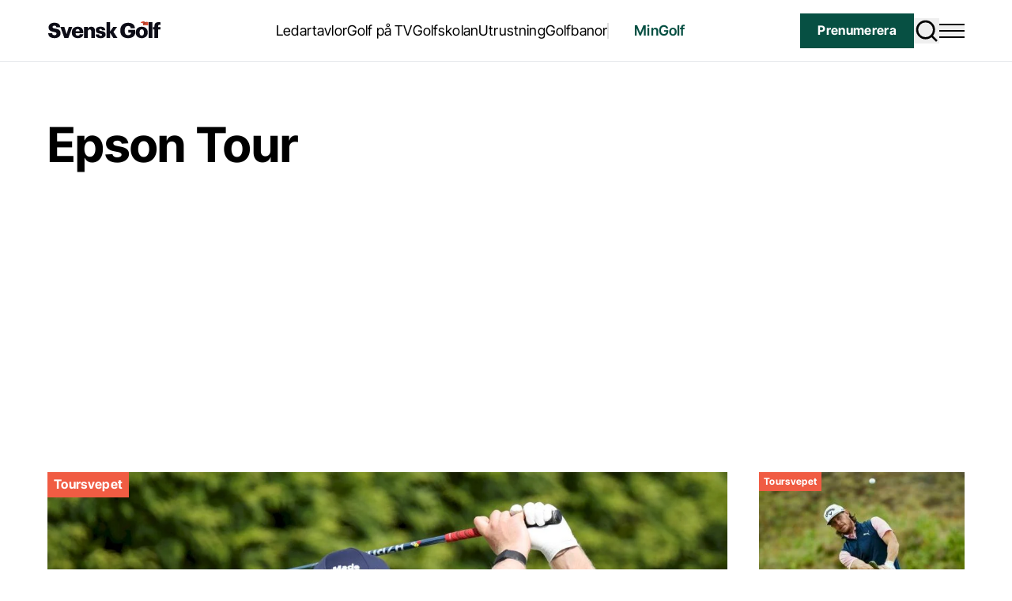

--- FILE ---
content_type: text/html; charset=UTF-8
request_url: https://www.svenskgolf.se/tagg/epson-tour/page/4/
body_size: 22435
content:
<!doctype html>
<html lang="sv-SE">

<head>
  <meta charset="utf-8">
  <meta name="viewport" content="width=device-width, initial-scale=1">
  <title>Etikett: Epson Tour | Sida 4</title>

<!-- The SEO Framework by Sybre Waaijer -->
<meta name="robots" content="noindex,max-snippet:-1,max-image-preview:standard,max-video-preview:-1" />
<link rel="prev" href="https://www.svenskgolf.se/tagg/epson-tour/page/3/" />
<link rel="next" href="https://www.svenskgolf.se/tagg/epson-tour/page/5/" />
<meta property="og:type" content="website" />
<meta property="og:locale" content="sv_SE" />
<meta property="og:site_name" content="Svensk Golf" />
<meta property="og:title" content="Etikett: Epson Tour | Sida 4" />
<meta property="og:url" content="https://www.svenskgolf.se/tagg/epson-tour/page/4/" />
<meta property="og:image" content="https://www.svenskgolf.se/app/uploads/2023/08/cropped-media-SvG-icon.png" />
<meta property="og:image:width" content="512" />
<meta property="og:image:height" content="512" />
<meta name="twitter:card" content="summary_large_image" />
<meta name="twitter:title" content="Etikett: Epson Tour | Sida 4" />
<meta name="twitter:image" content="https://www.svenskgolf.se/app/uploads/2023/08/cropped-media-SvG-icon.png" />
<script type="application/ld+json">{"@context":"https://schema.org","@graph":[{"@type":"WebSite","@id":"https://www.svenskgolf.se/#/schema/WebSite","url":"https://www.svenskgolf.se/","name":"Svensk Golf","inLanguage":"sv-SE","potentialAction":{"@type":"SearchAction","target":{"@type":"EntryPoint","urlTemplate":"https://www.svenskgolf.se/search/{search_term_string}/"},"query-input":"required name=search_term_string"},"publisher":{"@type":"Organization","@id":"https://www.svenskgolf.se/#/schema/Organization","name":"Svensk Golf","url":"https://www.svenskgolf.se/","logo":{"@type":"ImageObject","url":"https://www.svenskgolf.se/app/uploads/2023/08/cropped-media-SvG-icon.png","contentUrl":"https://www.svenskgolf.se/app/uploads/2023/08/cropped-media-SvG-icon.png","width":512,"height":512,"contentSize":"35029"}}},{"@type":"CollectionPage","@id":"https://www.svenskgolf.se/tagg/epson-tour/page/4/","url":"https://www.svenskgolf.se/tagg/epson-tour/page/4/","name":"Etikett: Epson Tour | Sida 4","inLanguage":"sv-SE","isPartOf":{"@id":"https://www.svenskgolf.se/#/schema/WebSite"},"breadcrumb":{"@type":"BreadcrumbList","@id":"https://www.svenskgolf.se/#/schema/BreadcrumbList","itemListElement":[{"@type":"ListItem","position":1,"item":"https://www.svenskgolf.se/","name":"Svensk Golf"},{"@type":"ListItem","position":2,"name":"Etikett: Epson Tour"}]}}]}</script>
<!-- / The SEO Framework by Sybre Waaijer | 3.77ms meta | 0.17ms boot -->

<link rel='dns-prefetch' href='//www.google.com' />
<style id='wp-block-library-inline-css'>
:root{--wp-block-synced-color:#7a00df;--wp-block-synced-color--rgb:122,0,223;--wp-bound-block-color:var(--wp-block-synced-color);--wp-editor-canvas-background:#ddd;--wp-admin-theme-color:#007cba;--wp-admin-theme-color--rgb:0,124,186;--wp-admin-theme-color-darker-10:#006ba1;--wp-admin-theme-color-darker-10--rgb:0,107,160.5;--wp-admin-theme-color-darker-20:#005a87;--wp-admin-theme-color-darker-20--rgb:0,90,135;--wp-admin-border-width-focus:2px}@media (min-resolution:192dpi){:root{--wp-admin-border-width-focus:1.5px}}.wp-element-button{cursor:pointer}:root .has-very-light-gray-background-color{background-color:#eee}:root .has-very-dark-gray-background-color{background-color:#313131}:root .has-very-light-gray-color{color:#eee}:root .has-very-dark-gray-color{color:#313131}:root .has-vivid-green-cyan-to-vivid-cyan-blue-gradient-background{background:linear-gradient(135deg,#00d084,#0693e3)}:root .has-purple-crush-gradient-background{background:linear-gradient(135deg,#34e2e4,#4721fb 50%,#ab1dfe)}:root .has-hazy-dawn-gradient-background{background:linear-gradient(135deg,#faaca8,#dad0ec)}:root .has-subdued-olive-gradient-background{background:linear-gradient(135deg,#fafae1,#67a671)}:root .has-atomic-cream-gradient-background{background:linear-gradient(135deg,#fdd79a,#004a59)}:root .has-nightshade-gradient-background{background:linear-gradient(135deg,#330968,#31cdcf)}:root .has-midnight-gradient-background{background:linear-gradient(135deg,#020381,#2874fc)}:root{--wp--preset--font-size--normal:16px;--wp--preset--font-size--huge:42px}.has-regular-font-size{font-size:1em}.has-larger-font-size{font-size:2.625em}.has-normal-font-size{font-size:var(--wp--preset--font-size--normal)}.has-huge-font-size{font-size:var(--wp--preset--font-size--huge)}.has-text-align-center{text-align:center}.has-text-align-left{text-align:left}.has-text-align-right{text-align:right}.has-fit-text{white-space:nowrap!important}#end-resizable-editor-section{display:none}.aligncenter{clear:both}.items-justified-left{justify-content:flex-start}.items-justified-center{justify-content:center}.items-justified-right{justify-content:flex-end}.items-justified-space-between{justify-content:space-between}.screen-reader-text{border:0;clip-path:inset(50%);height:1px;margin:-1px;overflow:hidden;padding:0;position:absolute;width:1px;word-wrap:normal!important}.screen-reader-text:focus{background-color:#ddd;clip-path:none;color:#444;display:block;font-size:1em;height:auto;left:5px;line-height:normal;padding:15px 23px 14px;text-decoration:none;top:5px;width:auto;z-index:100000}html :where(.has-border-color){border-style:solid}html :where([style*=border-top-color]){border-top-style:solid}html :where([style*=border-right-color]){border-right-style:solid}html :where([style*=border-bottom-color]){border-bottom-style:solid}html :where([style*=border-left-color]){border-left-style:solid}html :where([style*=border-width]){border-style:solid}html :where([style*=border-top-width]){border-top-style:solid}html :where([style*=border-right-width]){border-right-style:solid}html :where([style*=border-bottom-width]){border-bottom-style:solid}html :where([style*=border-left-width]){border-left-style:solid}html :where(img[class*=wp-image-]){height:auto;max-width:100%}:where(figure){margin:0 0 1em}html :where(.is-position-sticky){--wp-admin--admin-bar--position-offset:var(--wp-admin--admin-bar--height,0px)}@media screen and (max-width:600px){html :where(.is-position-sticky){--wp-admin--admin-bar--position-offset:0px}}

/*# sourceURL=wp-block-library-inline-css */
</style><style id='global-styles-inline-css'>
:root{--wp--preset--aspect-ratio--square: 1;--wp--preset--aspect-ratio--4-3: 4/3;--wp--preset--aspect-ratio--3-4: 3/4;--wp--preset--aspect-ratio--3-2: 3/2;--wp--preset--aspect-ratio--2-3: 2/3;--wp--preset--aspect-ratio--16-9: 16/9;--wp--preset--aspect-ratio--9-16: 9/16;--wp--preset--color--black: #000;--wp--preset--color--cyan-bluish-gray: #abb8c3;--wp--preset--color--white: #fff;--wp--preset--color--pale-pink: #f78da7;--wp--preset--color--vivid-red: #cf2e2e;--wp--preset--color--luminous-vivid-orange: #ff6900;--wp--preset--color--luminous-vivid-amber: #fcb900;--wp--preset--color--light-green-cyan: #7bdcb5;--wp--preset--color--vivid-green-cyan: #00d084;--wp--preset--color--pale-cyan-blue: #8ed1fc;--wp--preset--color--vivid-cyan-blue: #0693e3;--wp--preset--color--vivid-purple: #9b51e0;--wp--preset--color--inherit: inherit;--wp--preset--color--current: currentcolor;--wp--preset--color--transparent: transparent;--wp--preset--color--slate-50: #f8fafc;--wp--preset--color--slate-100: #f1f5f9;--wp--preset--color--slate-200: #e2e8f0;--wp--preset--color--slate-300: #cbd5e1;--wp--preset--color--slate-400: #94a3b8;--wp--preset--color--slate-500: #64748b;--wp--preset--color--slate-600: #475569;--wp--preset--color--slate-700: #334155;--wp--preset--color--slate-800: #1e293b;--wp--preset--color--slate-900: #0f172a;--wp--preset--color--slate-950: #020617;--wp--preset--color--gray-50: #f9fafb;--wp--preset--color--gray-100: #f3f4f6;--wp--preset--color--gray-200: #e5e7eb;--wp--preset--color--gray-300: #d1d5db;--wp--preset--color--gray-400: #9ca3af;--wp--preset--color--gray-500: #6b7280;--wp--preset--color--gray-600: #4b5563;--wp--preset--color--gray-700: #374151;--wp--preset--color--gray-800: #1f2937;--wp--preset--color--gray-900: #111827;--wp--preset--color--gray-950: #030712;--wp--preset--color--zinc-50: #fafafa;--wp--preset--color--zinc-100: #f4f4f5;--wp--preset--color--zinc-200: #e4e4e7;--wp--preset--color--zinc-300: #d4d4d8;--wp--preset--color--zinc-400: #a1a1aa;--wp--preset--color--zinc-500: #71717a;--wp--preset--color--zinc-600: #52525b;--wp--preset--color--zinc-700: #3f3f46;--wp--preset--color--zinc-800: #27272a;--wp--preset--color--zinc-900: #18181b;--wp--preset--color--zinc-950: #09090b;--wp--preset--color--neutral-50: #fafafa;--wp--preset--color--neutral-100: #f5f5f5;--wp--preset--color--neutral-200: #e5e5e5;--wp--preset--color--neutral-300: #d4d4d4;--wp--preset--color--neutral-400: #a3a3a3;--wp--preset--color--neutral-500: #737373;--wp--preset--color--neutral-600: #525252;--wp--preset--color--neutral-700: #404040;--wp--preset--color--neutral-800: #262626;--wp--preset--color--neutral-900: #171717;--wp--preset--color--neutral-950: #0a0a0a;--wp--preset--color--stone-50: #fafaf9;--wp--preset--color--stone-100: #f5f5f4;--wp--preset--color--stone-200: #e7e5e4;--wp--preset--color--stone-300: #d6d3d1;--wp--preset--color--stone-400: #a8a29e;--wp--preset--color--stone-500: #78716c;--wp--preset--color--stone-600: #57534e;--wp--preset--color--stone-700: #44403c;--wp--preset--color--stone-800: #292524;--wp--preset--color--stone-900: #1c1917;--wp--preset--color--stone-950: #0c0a09;--wp--preset--color--red-50: #fef2f2;--wp--preset--color--red-100: #fee2e2;--wp--preset--color--red-200: #fecaca;--wp--preset--color--red-300: #fca5a5;--wp--preset--color--red-400: #f87171;--wp--preset--color--red-500: #ef4444;--wp--preset--color--red-600: #dc2626;--wp--preset--color--red-700: #b91c1c;--wp--preset--color--red-800: #991b1b;--wp--preset--color--red-900: #7f1d1d;--wp--preset--color--red-950: #450a0a;--wp--preset--color--orange-50: #fff7ed;--wp--preset--color--orange-100: #ffedd5;--wp--preset--color--orange-200: #fed7aa;--wp--preset--color--orange-300: #fdba74;--wp--preset--color--orange-400: #fb923c;--wp--preset--color--orange-500: #f97316;--wp--preset--color--orange-600: #ea580c;--wp--preset--color--orange-700: #c2410c;--wp--preset--color--orange-800: #9a3412;--wp--preset--color--orange-900: #7c2d12;--wp--preset--color--orange-950: #431407;--wp--preset--color--amber-50: #fffbeb;--wp--preset--color--amber-100: #fef3c7;--wp--preset--color--amber-200: #fde68a;--wp--preset--color--amber-300: #fcd34d;--wp--preset--color--amber-400: #fbbf24;--wp--preset--color--amber-500: #f59e0b;--wp--preset--color--amber-600: #d97706;--wp--preset--color--amber-700: #b45309;--wp--preset--color--amber-800: #92400e;--wp--preset--color--amber-900: #78350f;--wp--preset--color--amber-950: #451a03;--wp--preset--color--yellow-50: #fefce8;--wp--preset--color--yellow-100: #fef9c3;--wp--preset--color--yellow-200: #fef08a;--wp--preset--color--yellow-300: #fde047;--wp--preset--color--yellow-400: #facc15;--wp--preset--color--yellow-500: #eab308;--wp--preset--color--yellow-600: #ca8a04;--wp--preset--color--yellow-700: #a16207;--wp--preset--color--yellow-800: #854d0e;--wp--preset--color--yellow-900: #713f12;--wp--preset--color--yellow-950: #422006;--wp--preset--color--lime-50: #f7fee7;--wp--preset--color--lime-100: #ecfccb;--wp--preset--color--lime-200: #d9f99d;--wp--preset--color--lime-300: #bef264;--wp--preset--color--lime-400: #a3e635;--wp--preset--color--lime-500: #84cc16;--wp--preset--color--lime-600: #65a30d;--wp--preset--color--lime-700: #4d7c0f;--wp--preset--color--lime-800: #3f6212;--wp--preset--color--lime-900: #365314;--wp--preset--color--lime-950: #1a2e05;--wp--preset--color--green: #227d3e;--wp--preset--color--emerald-50: #ecfdf5;--wp--preset--color--emerald-100: #d1fae5;--wp--preset--color--emerald-200: #a7f3d0;--wp--preset--color--emerald-300: #6ee7b7;--wp--preset--color--emerald-400: #34d399;--wp--preset--color--emerald-500: #10b981;--wp--preset--color--emerald-600: #059669;--wp--preset--color--emerald-700: #047857;--wp--preset--color--emerald-800: #065f46;--wp--preset--color--emerald-900: #064e3b;--wp--preset--color--emerald-950: #022c22;--wp--preset--color--teal-50: #f0fdfa;--wp--preset--color--teal-100: #ccfbf1;--wp--preset--color--teal-200: #99f6e4;--wp--preset--color--teal-300: #5eead4;--wp--preset--color--teal-400: #2dd4bf;--wp--preset--color--teal-500: #14b8a6;--wp--preset--color--teal-600: #0d9488;--wp--preset--color--teal-700: #0f766e;--wp--preset--color--teal-800: #115e59;--wp--preset--color--teal-900: #134e4a;--wp--preset--color--teal-950: #042f2e;--wp--preset--color--cyan-50: #ecfeff;--wp--preset--color--cyan-100: #cffafe;--wp--preset--color--cyan-200: #a5f3fc;--wp--preset--color--cyan-300: #67e8f9;--wp--preset--color--cyan-400: #22d3ee;--wp--preset--color--cyan-500: #06b6d4;--wp--preset--color--cyan-600: #0891b2;--wp--preset--color--cyan-700: #0e7490;--wp--preset--color--cyan-800: #155e75;--wp--preset--color--cyan-900: #164e63;--wp--preset--color--cyan-950: #083344;--wp--preset--color--sky-50: #f0f9ff;--wp--preset--color--sky-100: #e0f2fe;--wp--preset--color--sky-200: #bae6fd;--wp--preset--color--sky-300: #7dd3fc;--wp--preset--color--sky-400: #38bdf8;--wp--preset--color--sky-500: #0ea5e9;--wp--preset--color--sky-600: #0284c7;--wp--preset--color--sky-700: #0369a1;--wp--preset--color--sky-800: #075985;--wp--preset--color--sky-900: #0c4a6e;--wp--preset--color--sky-950: #082f49;--wp--preset--color--blue-50: #eff6ff;--wp--preset--color--blue-100: #dbeafe;--wp--preset--color--blue-200: #bfdbfe;--wp--preset--color--blue-300: #93c5fd;--wp--preset--color--blue-400: #60a5fa;--wp--preset--color--blue-500: #3b82f6;--wp--preset--color--blue-600: #2563eb;--wp--preset--color--blue-700: #1d4ed8;--wp--preset--color--blue-800: #1e40af;--wp--preset--color--blue-900: #1e3a8a;--wp--preset--color--blue-950: #172554;--wp--preset--color--indigo-50: #eef2ff;--wp--preset--color--indigo-100: #e0e7ff;--wp--preset--color--indigo-200: #c7d2fe;--wp--preset--color--indigo-300: #a5b4fc;--wp--preset--color--indigo-400: #818cf8;--wp--preset--color--indigo-500: #6366f1;--wp--preset--color--indigo-600: #4f46e5;--wp--preset--color--indigo-700: #4338ca;--wp--preset--color--indigo-800: #3730a3;--wp--preset--color--indigo-900: #312e81;--wp--preset--color--indigo-950: #1e1b4b;--wp--preset--color--violet-50: #f5f3ff;--wp--preset--color--violet-100: #ede9fe;--wp--preset--color--violet-200: #ddd6fe;--wp--preset--color--violet-300: #c4b5fd;--wp--preset--color--violet-400: #a78bfa;--wp--preset--color--violet-500: #8b5cf6;--wp--preset--color--violet-600: #7c3aed;--wp--preset--color--violet-700: #6d28d9;--wp--preset--color--violet-800: #5b21b6;--wp--preset--color--violet-900: #4c1d95;--wp--preset--color--violet-950: #2e1065;--wp--preset--color--purple-50: #faf5ff;--wp--preset--color--purple-100: #f3e8ff;--wp--preset--color--purple-200: #e9d5ff;--wp--preset--color--purple-300: #d8b4fe;--wp--preset--color--purple-400: #c084fc;--wp--preset--color--purple-500: #a855f7;--wp--preset--color--purple-600: #9333ea;--wp--preset--color--purple-700: #7e22ce;--wp--preset--color--purple-800: #6b21a8;--wp--preset--color--purple-900: #581c87;--wp--preset--color--purple-950: #3b0764;--wp--preset--color--fuchsia-50: #fdf4ff;--wp--preset--color--fuchsia-100: #fae8ff;--wp--preset--color--fuchsia-200: #f5d0fe;--wp--preset--color--fuchsia-300: #f0abfc;--wp--preset--color--fuchsia-400: #e879f9;--wp--preset--color--fuchsia-500: #d946ef;--wp--preset--color--fuchsia-600: #c026d3;--wp--preset--color--fuchsia-700: #a21caf;--wp--preset--color--fuchsia-800: #86198f;--wp--preset--color--fuchsia-900: #701a75;--wp--preset--color--fuchsia-950: #4a044e;--wp--preset--color--pink-50: #fdf2f8;--wp--preset--color--pink-100: #fce7f3;--wp--preset--color--pink-200: #fbcfe8;--wp--preset--color--pink-300: #f9a8d4;--wp--preset--color--pink-400: #f472b6;--wp--preset--color--pink-500: #ec4899;--wp--preset--color--pink-600: #db2777;--wp--preset--color--pink-700: #be185d;--wp--preset--color--pink-800: #9d174d;--wp--preset--color--pink-900: #831843;--wp--preset--color--pink-950: #500724;--wp--preset--color--rose-50: #fff1f2;--wp--preset--color--rose-100: #ffe4e6;--wp--preset--color--rose-200: #fecdd3;--wp--preset--color--rose-300: #fda4af;--wp--preset--color--rose-400: #fb7185;--wp--preset--color--rose-500: #f43f5e;--wp--preset--color--rose-600: #e11d48;--wp--preset--color--rose-700: #be123c;--wp--preset--color--rose-800: #9f1239;--wp--preset--color--rose-900: #881337;--wp--preset--color--rose-950: #4c0519;--wp--preset--color--brand: #f05c43;--wp--preset--color--brand-blue: #325565;--wp--preset--color--shadow: #075043;--wp--preset--color--highlight: #eef3f5;--wp--preset--color--grey-50: #808080;--wp--preset--color--grey-75: #f5f5f5;--wp--preset--color--grey-100: #e0e0e0;--wp--preset--color--black-30: rgba(0, 0, 0, .3);--wp--preset--color--charade: #2c313a;--wp--preset--color--red-brown: #844045;--wp--preset--color--alert: #ffe5e6;--wp--preset--gradient--vivid-cyan-blue-to-vivid-purple: linear-gradient(135deg,rgb(6,147,227) 0%,rgb(155,81,224) 100%);--wp--preset--gradient--light-green-cyan-to-vivid-green-cyan: linear-gradient(135deg,rgb(122,220,180) 0%,rgb(0,208,130) 100%);--wp--preset--gradient--luminous-vivid-amber-to-luminous-vivid-orange: linear-gradient(135deg,rgb(252,185,0) 0%,rgb(255,105,0) 100%);--wp--preset--gradient--luminous-vivid-orange-to-vivid-red: linear-gradient(135deg,rgb(255,105,0) 0%,rgb(207,46,46) 100%);--wp--preset--gradient--very-light-gray-to-cyan-bluish-gray: linear-gradient(135deg,rgb(238,238,238) 0%,rgb(169,184,195) 100%);--wp--preset--gradient--cool-to-warm-spectrum: linear-gradient(135deg,rgb(74,234,220) 0%,rgb(151,120,209) 20%,rgb(207,42,186) 40%,rgb(238,44,130) 60%,rgb(251,105,98) 80%,rgb(254,248,76) 100%);--wp--preset--gradient--blush-light-purple: linear-gradient(135deg,rgb(255,206,236) 0%,rgb(152,150,240) 100%);--wp--preset--gradient--blush-bordeaux: linear-gradient(135deg,rgb(254,205,165) 0%,rgb(254,45,45) 50%,rgb(107,0,62) 100%);--wp--preset--gradient--luminous-dusk: linear-gradient(135deg,rgb(255,203,112) 0%,rgb(199,81,192) 50%,rgb(65,88,208) 100%);--wp--preset--gradient--pale-ocean: linear-gradient(135deg,rgb(255,245,203) 0%,rgb(182,227,212) 50%,rgb(51,167,181) 100%);--wp--preset--gradient--electric-grass: linear-gradient(135deg,rgb(202,248,128) 0%,rgb(113,206,126) 100%);--wp--preset--gradient--midnight: linear-gradient(135deg,rgb(2,3,129) 0%,rgb(40,116,252) 100%);--wp--preset--font-size--small: 13px;--wp--preset--font-size--medium: 20px;--wp--preset--font-size--large: 36px;--wp--preset--font-size--x-large: 42px;--wp--preset--font-size--16: 16px;--wp--preset--font-size--xs-minus: 0.6875rem;--wp--preset--font-size--xs: 0.75rem;--wp--preset--font-size--xs-plus: 0.8125rem;--wp--preset--font-size--sm: 0.875rem;--wp--preset--font-size--md: clamp(0.875rem, 0.8333rem + 0.2083vw, 1rem);--wp--preset--font-size--lg: clamp(1.125rem, 1.0833rem + 0.2083vw, 1.25rem);--wp--preset--font-size--xl: clamp(1.375rem, 1.3125rem + 0.3125vw, 1.5625rem);--wp--preset--font-size--2-xl: clamp(1.75rem, 1.6875rem + 0.3125vw, 1.9375rem);--wp--preset--font-size--3-xl: clamp(2.125rem, 2.0208rem + 0.5208vw, 2.4375rem);--wp--preset--font-size--4-xl: clamp(2.125rem, 1.8125rem + 1.5625vw, 3.0625rem);--wp--preset--font-size--5-xl: clamp(3.375rem, 3.2292rem + 0.7292vw, 3.8125rem);--wp--preset--font-size--4-xl-5-xl: clamp(2.5rem, 2.0625rem + 2.1875vw, 3.8125rem);--wp--preset--font-size--3-xl-5-xl: clamp(2.125rem, 1.5625rem + 2.8125vw, 3.8125rem);--wp--preset--font-size--2-xl-4-xl: clamp(1.75rem, 1.3125rem + 2.1875vw, 3.0625rem);--wp--preset--font-size--lg-md: clamp(1rem, 1.1667rem + 0.2083vw, 1.125rem);--wp--preset--font-size--lg-xl: clamp(1.125rem, 0.9792rem + 0.7292vw, 1.5625rem);--wp--preset--font-size--manchet: clamp(1.25rem, 1.1667rem + 0.4167vw, 1.5rem);--wp--preset--font-size--body-xs: 1.125rem;--wp--preset--font-size--body-sm: 1.25rem;--wp--preset--font-size--body-md: 1.375rem;--wp--preset--font-size--body-lg: 1.5rem;--wp--preset--font-size--quote: 2.4rem;--wp--preset--font-size--details-summary: clamp(1.125rem, 1.0536rem + 0.3571vw, 1.375rem);--wp--preset--font-family--sans: ui-sans-serif,system-ui,sans-serif,"Apple Color Emoji","Segoe UI Emoji","Segoe UI Symbol","Noto Color Emoji";--wp--preset--font-family--serif: ui-serif,Georgia,Cambria,"Times New Roman",Times,serif;--wp--preset--font-family--mono: ui-monospace,SFMono-Regular,Menlo,Monaco,Consolas,"Liberation Mono","Courier New",monospace;--wp--preset--font-family--primary: Inter Tight, sans-serif;--wp--preset--font-family--secondary: geller-text, serif;--wp--preset--font-family--feature: geller-headline, serif;--wp--preset--spacing--20: 0.44rem;--wp--preset--spacing--30: 0.67rem;--wp--preset--spacing--40: 1rem;--wp--preset--spacing--50: 1.5rem;--wp--preset--spacing--60: 2.25rem;--wp--preset--spacing--70: 3.38rem;--wp--preset--spacing--80: 5.06rem;--wp--preset--shadow--natural: 6px 6px 9px rgba(0, 0, 0, 0.2);--wp--preset--shadow--deep: 12px 12px 50px rgba(0, 0, 0, 0.4);--wp--preset--shadow--sharp: 6px 6px 0px rgba(0, 0, 0, 0.2);--wp--preset--shadow--outlined: 6px 6px 0px -3px rgb(255, 255, 255), 6px 6px rgb(0, 0, 0);--wp--preset--shadow--crisp: 6px 6px 0px rgb(0, 0, 0);}:where(body) { margin: 0; }.wp-site-blocks > .alignleft { float: left; margin-right: 2em; }.wp-site-blocks > .alignright { float: right; margin-left: 2em; }.wp-site-blocks > .aligncenter { justify-content: center; margin-left: auto; margin-right: auto; }:where(.is-layout-flex){gap: 0.5em;}:where(.is-layout-grid){gap: 0.5em;}.is-layout-flow > .alignleft{float: left;margin-inline-start: 0;margin-inline-end: 2em;}.is-layout-flow > .alignright{float: right;margin-inline-start: 2em;margin-inline-end: 0;}.is-layout-flow > .aligncenter{margin-left: auto !important;margin-right: auto !important;}.is-layout-constrained > .alignleft{float: left;margin-inline-start: 0;margin-inline-end: 2em;}.is-layout-constrained > .alignright{float: right;margin-inline-start: 2em;margin-inline-end: 0;}.is-layout-constrained > .aligncenter{margin-left: auto !important;margin-right: auto !important;}.is-layout-constrained > :where(:not(.alignleft):not(.alignright):not(.alignfull)){margin-left: auto !important;margin-right: auto !important;}body .is-layout-flex{display: flex;}.is-layout-flex{flex-wrap: wrap;align-items: center;}.is-layout-flex > :is(*, div){margin: 0;}body .is-layout-grid{display: grid;}.is-layout-grid > :is(*, div){margin: 0;}body{padding-top: 0px;padding-right: 0px;padding-bottom: 0px;padding-left: 0px;}a:where(:not(.wp-element-button)){text-decoration: underline;}:root :where(.wp-element-button, .wp-block-button__link){background-color: #32373c;border-width: 0;color: #fff;font-family: inherit;font-size: inherit;font-style: inherit;font-weight: inherit;letter-spacing: inherit;line-height: inherit;padding-top: calc(0.667em + 2px);padding-right: calc(1.333em + 2px);padding-bottom: calc(0.667em + 2px);padding-left: calc(1.333em + 2px);text-decoration: none;text-transform: inherit;}.has-black-color{color: var(--wp--preset--color--black) !important;}.has-cyan-bluish-gray-color{color: var(--wp--preset--color--cyan-bluish-gray) !important;}.has-white-color{color: var(--wp--preset--color--white) !important;}.has-pale-pink-color{color: var(--wp--preset--color--pale-pink) !important;}.has-vivid-red-color{color: var(--wp--preset--color--vivid-red) !important;}.has-luminous-vivid-orange-color{color: var(--wp--preset--color--luminous-vivid-orange) !important;}.has-luminous-vivid-amber-color{color: var(--wp--preset--color--luminous-vivid-amber) !important;}.has-light-green-cyan-color{color: var(--wp--preset--color--light-green-cyan) !important;}.has-vivid-green-cyan-color{color: var(--wp--preset--color--vivid-green-cyan) !important;}.has-pale-cyan-blue-color{color: var(--wp--preset--color--pale-cyan-blue) !important;}.has-vivid-cyan-blue-color{color: var(--wp--preset--color--vivid-cyan-blue) !important;}.has-vivid-purple-color{color: var(--wp--preset--color--vivid-purple) !important;}.has-inherit-color{color: var(--wp--preset--color--inherit) !important;}.has-current-color{color: var(--wp--preset--color--current) !important;}.has-transparent-color{color: var(--wp--preset--color--transparent) !important;}.has-slate-50-color{color: var(--wp--preset--color--slate-50) !important;}.has-slate-100-color{color: var(--wp--preset--color--slate-100) !important;}.has-slate-200-color{color: var(--wp--preset--color--slate-200) !important;}.has-slate-300-color{color: var(--wp--preset--color--slate-300) !important;}.has-slate-400-color{color: var(--wp--preset--color--slate-400) !important;}.has-slate-500-color{color: var(--wp--preset--color--slate-500) !important;}.has-slate-600-color{color: var(--wp--preset--color--slate-600) !important;}.has-slate-700-color{color: var(--wp--preset--color--slate-700) !important;}.has-slate-800-color{color: var(--wp--preset--color--slate-800) !important;}.has-slate-900-color{color: var(--wp--preset--color--slate-900) !important;}.has-slate-950-color{color: var(--wp--preset--color--slate-950) !important;}.has-gray-50-color{color: var(--wp--preset--color--gray-50) !important;}.has-gray-100-color{color: var(--wp--preset--color--gray-100) !important;}.has-gray-200-color{color: var(--wp--preset--color--gray-200) !important;}.has-gray-300-color{color: var(--wp--preset--color--gray-300) !important;}.has-gray-400-color{color: var(--wp--preset--color--gray-400) !important;}.has-gray-500-color{color: var(--wp--preset--color--gray-500) !important;}.has-gray-600-color{color: var(--wp--preset--color--gray-600) !important;}.has-gray-700-color{color: var(--wp--preset--color--gray-700) !important;}.has-gray-800-color{color: var(--wp--preset--color--gray-800) !important;}.has-gray-900-color{color: var(--wp--preset--color--gray-900) !important;}.has-gray-950-color{color: var(--wp--preset--color--gray-950) !important;}.has-zinc-50-color{color: var(--wp--preset--color--zinc-50) !important;}.has-zinc-100-color{color: var(--wp--preset--color--zinc-100) !important;}.has-zinc-200-color{color: var(--wp--preset--color--zinc-200) !important;}.has-zinc-300-color{color: var(--wp--preset--color--zinc-300) !important;}.has-zinc-400-color{color: var(--wp--preset--color--zinc-400) !important;}.has-zinc-500-color{color: var(--wp--preset--color--zinc-500) !important;}.has-zinc-600-color{color: var(--wp--preset--color--zinc-600) !important;}.has-zinc-700-color{color: var(--wp--preset--color--zinc-700) !important;}.has-zinc-800-color{color: var(--wp--preset--color--zinc-800) !important;}.has-zinc-900-color{color: var(--wp--preset--color--zinc-900) !important;}.has-zinc-950-color{color: var(--wp--preset--color--zinc-950) !important;}.has-neutral-50-color{color: var(--wp--preset--color--neutral-50) !important;}.has-neutral-100-color{color: var(--wp--preset--color--neutral-100) !important;}.has-neutral-200-color{color: var(--wp--preset--color--neutral-200) !important;}.has-neutral-300-color{color: var(--wp--preset--color--neutral-300) !important;}.has-neutral-400-color{color: var(--wp--preset--color--neutral-400) !important;}.has-neutral-500-color{color: var(--wp--preset--color--neutral-500) !important;}.has-neutral-600-color{color: var(--wp--preset--color--neutral-600) !important;}.has-neutral-700-color{color: var(--wp--preset--color--neutral-700) !important;}.has-neutral-800-color{color: var(--wp--preset--color--neutral-800) !important;}.has-neutral-900-color{color: var(--wp--preset--color--neutral-900) !important;}.has-neutral-950-color{color: var(--wp--preset--color--neutral-950) !important;}.has-stone-50-color{color: var(--wp--preset--color--stone-50) !important;}.has-stone-100-color{color: var(--wp--preset--color--stone-100) !important;}.has-stone-200-color{color: var(--wp--preset--color--stone-200) !important;}.has-stone-300-color{color: var(--wp--preset--color--stone-300) !important;}.has-stone-400-color{color: var(--wp--preset--color--stone-400) !important;}.has-stone-500-color{color: var(--wp--preset--color--stone-500) !important;}.has-stone-600-color{color: var(--wp--preset--color--stone-600) !important;}.has-stone-700-color{color: var(--wp--preset--color--stone-700) !important;}.has-stone-800-color{color: var(--wp--preset--color--stone-800) !important;}.has-stone-900-color{color: var(--wp--preset--color--stone-900) !important;}.has-stone-950-color{color: var(--wp--preset--color--stone-950) !important;}.has-red-50-color{color: var(--wp--preset--color--red-50) !important;}.has-red-100-color{color: var(--wp--preset--color--red-100) !important;}.has-red-200-color{color: var(--wp--preset--color--red-200) !important;}.has-red-300-color{color: var(--wp--preset--color--red-300) !important;}.has-red-400-color{color: var(--wp--preset--color--red-400) !important;}.has-red-500-color{color: var(--wp--preset--color--red-500) !important;}.has-red-600-color{color: var(--wp--preset--color--red-600) !important;}.has-red-700-color{color: var(--wp--preset--color--red-700) !important;}.has-red-800-color{color: var(--wp--preset--color--red-800) !important;}.has-red-900-color{color: var(--wp--preset--color--red-900) !important;}.has-red-950-color{color: var(--wp--preset--color--red-950) !important;}.has-orange-50-color{color: var(--wp--preset--color--orange-50) !important;}.has-orange-100-color{color: var(--wp--preset--color--orange-100) !important;}.has-orange-200-color{color: var(--wp--preset--color--orange-200) !important;}.has-orange-300-color{color: var(--wp--preset--color--orange-300) !important;}.has-orange-400-color{color: var(--wp--preset--color--orange-400) !important;}.has-orange-500-color{color: var(--wp--preset--color--orange-500) !important;}.has-orange-600-color{color: var(--wp--preset--color--orange-600) !important;}.has-orange-700-color{color: var(--wp--preset--color--orange-700) !important;}.has-orange-800-color{color: var(--wp--preset--color--orange-800) !important;}.has-orange-900-color{color: var(--wp--preset--color--orange-900) !important;}.has-orange-950-color{color: var(--wp--preset--color--orange-950) !important;}.has-amber-50-color{color: var(--wp--preset--color--amber-50) !important;}.has-amber-100-color{color: var(--wp--preset--color--amber-100) !important;}.has-amber-200-color{color: var(--wp--preset--color--amber-200) !important;}.has-amber-300-color{color: var(--wp--preset--color--amber-300) !important;}.has-amber-400-color{color: var(--wp--preset--color--amber-400) !important;}.has-amber-500-color{color: var(--wp--preset--color--amber-500) !important;}.has-amber-600-color{color: var(--wp--preset--color--amber-600) !important;}.has-amber-700-color{color: var(--wp--preset--color--amber-700) !important;}.has-amber-800-color{color: var(--wp--preset--color--amber-800) !important;}.has-amber-900-color{color: var(--wp--preset--color--amber-900) !important;}.has-amber-950-color{color: var(--wp--preset--color--amber-950) !important;}.has-yellow-50-color{color: var(--wp--preset--color--yellow-50) !important;}.has-yellow-100-color{color: var(--wp--preset--color--yellow-100) !important;}.has-yellow-200-color{color: var(--wp--preset--color--yellow-200) !important;}.has-yellow-300-color{color: var(--wp--preset--color--yellow-300) !important;}.has-yellow-400-color{color: var(--wp--preset--color--yellow-400) !important;}.has-yellow-500-color{color: var(--wp--preset--color--yellow-500) !important;}.has-yellow-600-color{color: var(--wp--preset--color--yellow-600) !important;}.has-yellow-700-color{color: var(--wp--preset--color--yellow-700) !important;}.has-yellow-800-color{color: var(--wp--preset--color--yellow-800) !important;}.has-yellow-900-color{color: var(--wp--preset--color--yellow-900) !important;}.has-yellow-950-color{color: var(--wp--preset--color--yellow-950) !important;}.has-lime-50-color{color: var(--wp--preset--color--lime-50) !important;}.has-lime-100-color{color: var(--wp--preset--color--lime-100) !important;}.has-lime-200-color{color: var(--wp--preset--color--lime-200) !important;}.has-lime-300-color{color: var(--wp--preset--color--lime-300) !important;}.has-lime-400-color{color: var(--wp--preset--color--lime-400) !important;}.has-lime-500-color{color: var(--wp--preset--color--lime-500) !important;}.has-lime-600-color{color: var(--wp--preset--color--lime-600) !important;}.has-lime-700-color{color: var(--wp--preset--color--lime-700) !important;}.has-lime-800-color{color: var(--wp--preset--color--lime-800) !important;}.has-lime-900-color{color: var(--wp--preset--color--lime-900) !important;}.has-lime-950-color{color: var(--wp--preset--color--lime-950) !important;}.has-green-color{color: var(--wp--preset--color--green) !important;}.has-emerald-50-color{color: var(--wp--preset--color--emerald-50) !important;}.has-emerald-100-color{color: var(--wp--preset--color--emerald-100) !important;}.has-emerald-200-color{color: var(--wp--preset--color--emerald-200) !important;}.has-emerald-300-color{color: var(--wp--preset--color--emerald-300) !important;}.has-emerald-400-color{color: var(--wp--preset--color--emerald-400) !important;}.has-emerald-500-color{color: var(--wp--preset--color--emerald-500) !important;}.has-emerald-600-color{color: var(--wp--preset--color--emerald-600) !important;}.has-emerald-700-color{color: var(--wp--preset--color--emerald-700) !important;}.has-emerald-800-color{color: var(--wp--preset--color--emerald-800) !important;}.has-emerald-900-color{color: var(--wp--preset--color--emerald-900) !important;}.has-emerald-950-color{color: var(--wp--preset--color--emerald-950) !important;}.has-teal-50-color{color: var(--wp--preset--color--teal-50) !important;}.has-teal-100-color{color: var(--wp--preset--color--teal-100) !important;}.has-teal-200-color{color: var(--wp--preset--color--teal-200) !important;}.has-teal-300-color{color: var(--wp--preset--color--teal-300) !important;}.has-teal-400-color{color: var(--wp--preset--color--teal-400) !important;}.has-teal-500-color{color: var(--wp--preset--color--teal-500) !important;}.has-teal-600-color{color: var(--wp--preset--color--teal-600) !important;}.has-teal-700-color{color: var(--wp--preset--color--teal-700) !important;}.has-teal-800-color{color: var(--wp--preset--color--teal-800) !important;}.has-teal-900-color{color: var(--wp--preset--color--teal-900) !important;}.has-teal-950-color{color: var(--wp--preset--color--teal-950) !important;}.has-cyan-50-color{color: var(--wp--preset--color--cyan-50) !important;}.has-cyan-100-color{color: var(--wp--preset--color--cyan-100) !important;}.has-cyan-200-color{color: var(--wp--preset--color--cyan-200) !important;}.has-cyan-300-color{color: var(--wp--preset--color--cyan-300) !important;}.has-cyan-400-color{color: var(--wp--preset--color--cyan-400) !important;}.has-cyan-500-color{color: var(--wp--preset--color--cyan-500) !important;}.has-cyan-600-color{color: var(--wp--preset--color--cyan-600) !important;}.has-cyan-700-color{color: var(--wp--preset--color--cyan-700) !important;}.has-cyan-800-color{color: var(--wp--preset--color--cyan-800) !important;}.has-cyan-900-color{color: var(--wp--preset--color--cyan-900) !important;}.has-cyan-950-color{color: var(--wp--preset--color--cyan-950) !important;}.has-sky-50-color{color: var(--wp--preset--color--sky-50) !important;}.has-sky-100-color{color: var(--wp--preset--color--sky-100) !important;}.has-sky-200-color{color: var(--wp--preset--color--sky-200) !important;}.has-sky-300-color{color: var(--wp--preset--color--sky-300) !important;}.has-sky-400-color{color: var(--wp--preset--color--sky-400) !important;}.has-sky-500-color{color: var(--wp--preset--color--sky-500) !important;}.has-sky-600-color{color: var(--wp--preset--color--sky-600) !important;}.has-sky-700-color{color: var(--wp--preset--color--sky-700) !important;}.has-sky-800-color{color: var(--wp--preset--color--sky-800) !important;}.has-sky-900-color{color: var(--wp--preset--color--sky-900) !important;}.has-sky-950-color{color: var(--wp--preset--color--sky-950) !important;}.has-blue-50-color{color: var(--wp--preset--color--blue-50) !important;}.has-blue-100-color{color: var(--wp--preset--color--blue-100) !important;}.has-blue-200-color{color: var(--wp--preset--color--blue-200) !important;}.has-blue-300-color{color: var(--wp--preset--color--blue-300) !important;}.has-blue-400-color{color: var(--wp--preset--color--blue-400) !important;}.has-blue-500-color{color: var(--wp--preset--color--blue-500) !important;}.has-blue-600-color{color: var(--wp--preset--color--blue-600) !important;}.has-blue-700-color{color: var(--wp--preset--color--blue-700) !important;}.has-blue-800-color{color: var(--wp--preset--color--blue-800) !important;}.has-blue-900-color{color: var(--wp--preset--color--blue-900) !important;}.has-blue-950-color{color: var(--wp--preset--color--blue-950) !important;}.has-indigo-50-color{color: var(--wp--preset--color--indigo-50) !important;}.has-indigo-100-color{color: var(--wp--preset--color--indigo-100) !important;}.has-indigo-200-color{color: var(--wp--preset--color--indigo-200) !important;}.has-indigo-300-color{color: var(--wp--preset--color--indigo-300) !important;}.has-indigo-400-color{color: var(--wp--preset--color--indigo-400) !important;}.has-indigo-500-color{color: var(--wp--preset--color--indigo-500) !important;}.has-indigo-600-color{color: var(--wp--preset--color--indigo-600) !important;}.has-indigo-700-color{color: var(--wp--preset--color--indigo-700) !important;}.has-indigo-800-color{color: var(--wp--preset--color--indigo-800) !important;}.has-indigo-900-color{color: var(--wp--preset--color--indigo-900) !important;}.has-indigo-950-color{color: var(--wp--preset--color--indigo-950) !important;}.has-violet-50-color{color: var(--wp--preset--color--violet-50) !important;}.has-violet-100-color{color: var(--wp--preset--color--violet-100) !important;}.has-violet-200-color{color: var(--wp--preset--color--violet-200) !important;}.has-violet-300-color{color: var(--wp--preset--color--violet-300) !important;}.has-violet-400-color{color: var(--wp--preset--color--violet-400) !important;}.has-violet-500-color{color: var(--wp--preset--color--violet-500) !important;}.has-violet-600-color{color: var(--wp--preset--color--violet-600) !important;}.has-violet-700-color{color: var(--wp--preset--color--violet-700) !important;}.has-violet-800-color{color: var(--wp--preset--color--violet-800) !important;}.has-violet-900-color{color: var(--wp--preset--color--violet-900) !important;}.has-violet-950-color{color: var(--wp--preset--color--violet-950) !important;}.has-purple-50-color{color: var(--wp--preset--color--purple-50) !important;}.has-purple-100-color{color: var(--wp--preset--color--purple-100) !important;}.has-purple-200-color{color: var(--wp--preset--color--purple-200) !important;}.has-purple-300-color{color: var(--wp--preset--color--purple-300) !important;}.has-purple-400-color{color: var(--wp--preset--color--purple-400) !important;}.has-purple-500-color{color: var(--wp--preset--color--purple-500) !important;}.has-purple-600-color{color: var(--wp--preset--color--purple-600) !important;}.has-purple-700-color{color: var(--wp--preset--color--purple-700) !important;}.has-purple-800-color{color: var(--wp--preset--color--purple-800) !important;}.has-purple-900-color{color: var(--wp--preset--color--purple-900) !important;}.has-purple-950-color{color: var(--wp--preset--color--purple-950) !important;}.has-fuchsia-50-color{color: var(--wp--preset--color--fuchsia-50) !important;}.has-fuchsia-100-color{color: var(--wp--preset--color--fuchsia-100) !important;}.has-fuchsia-200-color{color: var(--wp--preset--color--fuchsia-200) !important;}.has-fuchsia-300-color{color: var(--wp--preset--color--fuchsia-300) !important;}.has-fuchsia-400-color{color: var(--wp--preset--color--fuchsia-400) !important;}.has-fuchsia-500-color{color: var(--wp--preset--color--fuchsia-500) !important;}.has-fuchsia-600-color{color: var(--wp--preset--color--fuchsia-600) !important;}.has-fuchsia-700-color{color: var(--wp--preset--color--fuchsia-700) !important;}.has-fuchsia-800-color{color: var(--wp--preset--color--fuchsia-800) !important;}.has-fuchsia-900-color{color: var(--wp--preset--color--fuchsia-900) !important;}.has-fuchsia-950-color{color: var(--wp--preset--color--fuchsia-950) !important;}.has-pink-50-color{color: var(--wp--preset--color--pink-50) !important;}.has-pink-100-color{color: var(--wp--preset--color--pink-100) !important;}.has-pink-200-color{color: var(--wp--preset--color--pink-200) !important;}.has-pink-300-color{color: var(--wp--preset--color--pink-300) !important;}.has-pink-400-color{color: var(--wp--preset--color--pink-400) !important;}.has-pink-500-color{color: var(--wp--preset--color--pink-500) !important;}.has-pink-600-color{color: var(--wp--preset--color--pink-600) !important;}.has-pink-700-color{color: var(--wp--preset--color--pink-700) !important;}.has-pink-800-color{color: var(--wp--preset--color--pink-800) !important;}.has-pink-900-color{color: var(--wp--preset--color--pink-900) !important;}.has-pink-950-color{color: var(--wp--preset--color--pink-950) !important;}.has-rose-50-color{color: var(--wp--preset--color--rose-50) !important;}.has-rose-100-color{color: var(--wp--preset--color--rose-100) !important;}.has-rose-200-color{color: var(--wp--preset--color--rose-200) !important;}.has-rose-300-color{color: var(--wp--preset--color--rose-300) !important;}.has-rose-400-color{color: var(--wp--preset--color--rose-400) !important;}.has-rose-500-color{color: var(--wp--preset--color--rose-500) !important;}.has-rose-600-color{color: var(--wp--preset--color--rose-600) !important;}.has-rose-700-color{color: var(--wp--preset--color--rose-700) !important;}.has-rose-800-color{color: var(--wp--preset--color--rose-800) !important;}.has-rose-900-color{color: var(--wp--preset--color--rose-900) !important;}.has-rose-950-color{color: var(--wp--preset--color--rose-950) !important;}.has-brand-color{color: var(--wp--preset--color--brand) !important;}.has-brand-blue-color{color: var(--wp--preset--color--brand-blue) !important;}.has-shadow-color{color: var(--wp--preset--color--shadow) !important;}.has-highlight-color{color: var(--wp--preset--color--highlight) !important;}.has-grey-50-color{color: var(--wp--preset--color--grey-50) !important;}.has-grey-75-color{color: var(--wp--preset--color--grey-75) !important;}.has-grey-100-color{color: var(--wp--preset--color--grey-100) !important;}.has-black-30-color{color: var(--wp--preset--color--black-30) !important;}.has-charade-color{color: var(--wp--preset--color--charade) !important;}.has-red-brown-color{color: var(--wp--preset--color--red-brown) !important;}.has-alert-color{color: var(--wp--preset--color--alert) !important;}.has-black-background-color{background-color: var(--wp--preset--color--black) !important;}.has-cyan-bluish-gray-background-color{background-color: var(--wp--preset--color--cyan-bluish-gray) !important;}.has-white-background-color{background-color: var(--wp--preset--color--white) !important;}.has-pale-pink-background-color{background-color: var(--wp--preset--color--pale-pink) !important;}.has-vivid-red-background-color{background-color: var(--wp--preset--color--vivid-red) !important;}.has-luminous-vivid-orange-background-color{background-color: var(--wp--preset--color--luminous-vivid-orange) !important;}.has-luminous-vivid-amber-background-color{background-color: var(--wp--preset--color--luminous-vivid-amber) !important;}.has-light-green-cyan-background-color{background-color: var(--wp--preset--color--light-green-cyan) !important;}.has-vivid-green-cyan-background-color{background-color: var(--wp--preset--color--vivid-green-cyan) !important;}.has-pale-cyan-blue-background-color{background-color: var(--wp--preset--color--pale-cyan-blue) !important;}.has-vivid-cyan-blue-background-color{background-color: var(--wp--preset--color--vivid-cyan-blue) !important;}.has-vivid-purple-background-color{background-color: var(--wp--preset--color--vivid-purple) !important;}.has-inherit-background-color{background-color: var(--wp--preset--color--inherit) !important;}.has-current-background-color{background-color: var(--wp--preset--color--current) !important;}.has-transparent-background-color{background-color: var(--wp--preset--color--transparent) !important;}.has-slate-50-background-color{background-color: var(--wp--preset--color--slate-50) !important;}.has-slate-100-background-color{background-color: var(--wp--preset--color--slate-100) !important;}.has-slate-200-background-color{background-color: var(--wp--preset--color--slate-200) !important;}.has-slate-300-background-color{background-color: var(--wp--preset--color--slate-300) !important;}.has-slate-400-background-color{background-color: var(--wp--preset--color--slate-400) !important;}.has-slate-500-background-color{background-color: var(--wp--preset--color--slate-500) !important;}.has-slate-600-background-color{background-color: var(--wp--preset--color--slate-600) !important;}.has-slate-700-background-color{background-color: var(--wp--preset--color--slate-700) !important;}.has-slate-800-background-color{background-color: var(--wp--preset--color--slate-800) !important;}.has-slate-900-background-color{background-color: var(--wp--preset--color--slate-900) !important;}.has-slate-950-background-color{background-color: var(--wp--preset--color--slate-950) !important;}.has-gray-50-background-color{background-color: var(--wp--preset--color--gray-50) !important;}.has-gray-100-background-color{background-color: var(--wp--preset--color--gray-100) !important;}.has-gray-200-background-color{background-color: var(--wp--preset--color--gray-200) !important;}.has-gray-300-background-color{background-color: var(--wp--preset--color--gray-300) !important;}.has-gray-400-background-color{background-color: var(--wp--preset--color--gray-400) !important;}.has-gray-500-background-color{background-color: var(--wp--preset--color--gray-500) !important;}.has-gray-600-background-color{background-color: var(--wp--preset--color--gray-600) !important;}.has-gray-700-background-color{background-color: var(--wp--preset--color--gray-700) !important;}.has-gray-800-background-color{background-color: var(--wp--preset--color--gray-800) !important;}.has-gray-900-background-color{background-color: var(--wp--preset--color--gray-900) !important;}.has-gray-950-background-color{background-color: var(--wp--preset--color--gray-950) !important;}.has-zinc-50-background-color{background-color: var(--wp--preset--color--zinc-50) !important;}.has-zinc-100-background-color{background-color: var(--wp--preset--color--zinc-100) !important;}.has-zinc-200-background-color{background-color: var(--wp--preset--color--zinc-200) !important;}.has-zinc-300-background-color{background-color: var(--wp--preset--color--zinc-300) !important;}.has-zinc-400-background-color{background-color: var(--wp--preset--color--zinc-400) !important;}.has-zinc-500-background-color{background-color: var(--wp--preset--color--zinc-500) !important;}.has-zinc-600-background-color{background-color: var(--wp--preset--color--zinc-600) !important;}.has-zinc-700-background-color{background-color: var(--wp--preset--color--zinc-700) !important;}.has-zinc-800-background-color{background-color: var(--wp--preset--color--zinc-800) !important;}.has-zinc-900-background-color{background-color: var(--wp--preset--color--zinc-900) !important;}.has-zinc-950-background-color{background-color: var(--wp--preset--color--zinc-950) !important;}.has-neutral-50-background-color{background-color: var(--wp--preset--color--neutral-50) !important;}.has-neutral-100-background-color{background-color: var(--wp--preset--color--neutral-100) !important;}.has-neutral-200-background-color{background-color: var(--wp--preset--color--neutral-200) !important;}.has-neutral-300-background-color{background-color: var(--wp--preset--color--neutral-300) !important;}.has-neutral-400-background-color{background-color: var(--wp--preset--color--neutral-400) !important;}.has-neutral-500-background-color{background-color: var(--wp--preset--color--neutral-500) !important;}.has-neutral-600-background-color{background-color: var(--wp--preset--color--neutral-600) !important;}.has-neutral-700-background-color{background-color: var(--wp--preset--color--neutral-700) !important;}.has-neutral-800-background-color{background-color: var(--wp--preset--color--neutral-800) !important;}.has-neutral-900-background-color{background-color: var(--wp--preset--color--neutral-900) !important;}.has-neutral-950-background-color{background-color: var(--wp--preset--color--neutral-950) !important;}.has-stone-50-background-color{background-color: var(--wp--preset--color--stone-50) !important;}.has-stone-100-background-color{background-color: var(--wp--preset--color--stone-100) !important;}.has-stone-200-background-color{background-color: var(--wp--preset--color--stone-200) !important;}.has-stone-300-background-color{background-color: var(--wp--preset--color--stone-300) !important;}.has-stone-400-background-color{background-color: var(--wp--preset--color--stone-400) !important;}.has-stone-500-background-color{background-color: var(--wp--preset--color--stone-500) !important;}.has-stone-600-background-color{background-color: var(--wp--preset--color--stone-600) !important;}.has-stone-700-background-color{background-color: var(--wp--preset--color--stone-700) !important;}.has-stone-800-background-color{background-color: var(--wp--preset--color--stone-800) !important;}.has-stone-900-background-color{background-color: var(--wp--preset--color--stone-900) !important;}.has-stone-950-background-color{background-color: var(--wp--preset--color--stone-950) !important;}.has-red-50-background-color{background-color: var(--wp--preset--color--red-50) !important;}.has-red-100-background-color{background-color: var(--wp--preset--color--red-100) !important;}.has-red-200-background-color{background-color: var(--wp--preset--color--red-200) !important;}.has-red-300-background-color{background-color: var(--wp--preset--color--red-300) !important;}.has-red-400-background-color{background-color: var(--wp--preset--color--red-400) !important;}.has-red-500-background-color{background-color: var(--wp--preset--color--red-500) !important;}.has-red-600-background-color{background-color: var(--wp--preset--color--red-600) !important;}.has-red-700-background-color{background-color: var(--wp--preset--color--red-700) !important;}.has-red-800-background-color{background-color: var(--wp--preset--color--red-800) !important;}.has-red-900-background-color{background-color: var(--wp--preset--color--red-900) !important;}.has-red-950-background-color{background-color: var(--wp--preset--color--red-950) !important;}.has-orange-50-background-color{background-color: var(--wp--preset--color--orange-50) !important;}.has-orange-100-background-color{background-color: var(--wp--preset--color--orange-100) !important;}.has-orange-200-background-color{background-color: var(--wp--preset--color--orange-200) !important;}.has-orange-300-background-color{background-color: var(--wp--preset--color--orange-300) !important;}.has-orange-400-background-color{background-color: var(--wp--preset--color--orange-400) !important;}.has-orange-500-background-color{background-color: var(--wp--preset--color--orange-500) !important;}.has-orange-600-background-color{background-color: var(--wp--preset--color--orange-600) !important;}.has-orange-700-background-color{background-color: var(--wp--preset--color--orange-700) !important;}.has-orange-800-background-color{background-color: var(--wp--preset--color--orange-800) !important;}.has-orange-900-background-color{background-color: var(--wp--preset--color--orange-900) !important;}.has-orange-950-background-color{background-color: var(--wp--preset--color--orange-950) !important;}.has-amber-50-background-color{background-color: var(--wp--preset--color--amber-50) !important;}.has-amber-100-background-color{background-color: var(--wp--preset--color--amber-100) !important;}.has-amber-200-background-color{background-color: var(--wp--preset--color--amber-200) !important;}.has-amber-300-background-color{background-color: var(--wp--preset--color--amber-300) !important;}.has-amber-400-background-color{background-color: var(--wp--preset--color--amber-400) !important;}.has-amber-500-background-color{background-color: var(--wp--preset--color--amber-500) !important;}.has-amber-600-background-color{background-color: var(--wp--preset--color--amber-600) !important;}.has-amber-700-background-color{background-color: var(--wp--preset--color--amber-700) !important;}.has-amber-800-background-color{background-color: var(--wp--preset--color--amber-800) !important;}.has-amber-900-background-color{background-color: var(--wp--preset--color--amber-900) !important;}.has-amber-950-background-color{background-color: var(--wp--preset--color--amber-950) !important;}.has-yellow-50-background-color{background-color: var(--wp--preset--color--yellow-50) !important;}.has-yellow-100-background-color{background-color: var(--wp--preset--color--yellow-100) !important;}.has-yellow-200-background-color{background-color: var(--wp--preset--color--yellow-200) !important;}.has-yellow-300-background-color{background-color: var(--wp--preset--color--yellow-300) !important;}.has-yellow-400-background-color{background-color: var(--wp--preset--color--yellow-400) !important;}.has-yellow-500-background-color{background-color: var(--wp--preset--color--yellow-500) !important;}.has-yellow-600-background-color{background-color: var(--wp--preset--color--yellow-600) !important;}.has-yellow-700-background-color{background-color: var(--wp--preset--color--yellow-700) !important;}.has-yellow-800-background-color{background-color: var(--wp--preset--color--yellow-800) !important;}.has-yellow-900-background-color{background-color: var(--wp--preset--color--yellow-900) !important;}.has-yellow-950-background-color{background-color: var(--wp--preset--color--yellow-950) !important;}.has-lime-50-background-color{background-color: var(--wp--preset--color--lime-50) !important;}.has-lime-100-background-color{background-color: var(--wp--preset--color--lime-100) !important;}.has-lime-200-background-color{background-color: var(--wp--preset--color--lime-200) !important;}.has-lime-300-background-color{background-color: var(--wp--preset--color--lime-300) !important;}.has-lime-400-background-color{background-color: var(--wp--preset--color--lime-400) !important;}.has-lime-500-background-color{background-color: var(--wp--preset--color--lime-500) !important;}.has-lime-600-background-color{background-color: var(--wp--preset--color--lime-600) !important;}.has-lime-700-background-color{background-color: var(--wp--preset--color--lime-700) !important;}.has-lime-800-background-color{background-color: var(--wp--preset--color--lime-800) !important;}.has-lime-900-background-color{background-color: var(--wp--preset--color--lime-900) !important;}.has-lime-950-background-color{background-color: var(--wp--preset--color--lime-950) !important;}.has-green-background-color{background-color: var(--wp--preset--color--green) !important;}.has-emerald-50-background-color{background-color: var(--wp--preset--color--emerald-50) !important;}.has-emerald-100-background-color{background-color: var(--wp--preset--color--emerald-100) !important;}.has-emerald-200-background-color{background-color: var(--wp--preset--color--emerald-200) !important;}.has-emerald-300-background-color{background-color: var(--wp--preset--color--emerald-300) !important;}.has-emerald-400-background-color{background-color: var(--wp--preset--color--emerald-400) !important;}.has-emerald-500-background-color{background-color: var(--wp--preset--color--emerald-500) !important;}.has-emerald-600-background-color{background-color: var(--wp--preset--color--emerald-600) !important;}.has-emerald-700-background-color{background-color: var(--wp--preset--color--emerald-700) !important;}.has-emerald-800-background-color{background-color: var(--wp--preset--color--emerald-800) !important;}.has-emerald-900-background-color{background-color: var(--wp--preset--color--emerald-900) !important;}.has-emerald-950-background-color{background-color: var(--wp--preset--color--emerald-950) !important;}.has-teal-50-background-color{background-color: var(--wp--preset--color--teal-50) !important;}.has-teal-100-background-color{background-color: var(--wp--preset--color--teal-100) !important;}.has-teal-200-background-color{background-color: var(--wp--preset--color--teal-200) !important;}.has-teal-300-background-color{background-color: var(--wp--preset--color--teal-300) !important;}.has-teal-400-background-color{background-color: var(--wp--preset--color--teal-400) !important;}.has-teal-500-background-color{background-color: var(--wp--preset--color--teal-500) !important;}.has-teal-600-background-color{background-color: var(--wp--preset--color--teal-600) !important;}.has-teal-700-background-color{background-color: var(--wp--preset--color--teal-700) !important;}.has-teal-800-background-color{background-color: var(--wp--preset--color--teal-800) !important;}.has-teal-900-background-color{background-color: var(--wp--preset--color--teal-900) !important;}.has-teal-950-background-color{background-color: var(--wp--preset--color--teal-950) !important;}.has-cyan-50-background-color{background-color: var(--wp--preset--color--cyan-50) !important;}.has-cyan-100-background-color{background-color: var(--wp--preset--color--cyan-100) !important;}.has-cyan-200-background-color{background-color: var(--wp--preset--color--cyan-200) !important;}.has-cyan-300-background-color{background-color: var(--wp--preset--color--cyan-300) !important;}.has-cyan-400-background-color{background-color: var(--wp--preset--color--cyan-400) !important;}.has-cyan-500-background-color{background-color: var(--wp--preset--color--cyan-500) !important;}.has-cyan-600-background-color{background-color: var(--wp--preset--color--cyan-600) !important;}.has-cyan-700-background-color{background-color: var(--wp--preset--color--cyan-700) !important;}.has-cyan-800-background-color{background-color: var(--wp--preset--color--cyan-800) !important;}.has-cyan-900-background-color{background-color: var(--wp--preset--color--cyan-900) !important;}.has-cyan-950-background-color{background-color: var(--wp--preset--color--cyan-950) !important;}.has-sky-50-background-color{background-color: var(--wp--preset--color--sky-50) !important;}.has-sky-100-background-color{background-color: var(--wp--preset--color--sky-100) !important;}.has-sky-200-background-color{background-color: var(--wp--preset--color--sky-200) !important;}.has-sky-300-background-color{background-color: var(--wp--preset--color--sky-300) !important;}.has-sky-400-background-color{background-color: var(--wp--preset--color--sky-400) !important;}.has-sky-500-background-color{background-color: var(--wp--preset--color--sky-500) !important;}.has-sky-600-background-color{background-color: var(--wp--preset--color--sky-600) !important;}.has-sky-700-background-color{background-color: var(--wp--preset--color--sky-700) !important;}.has-sky-800-background-color{background-color: var(--wp--preset--color--sky-800) !important;}.has-sky-900-background-color{background-color: var(--wp--preset--color--sky-900) !important;}.has-sky-950-background-color{background-color: var(--wp--preset--color--sky-950) !important;}.has-blue-50-background-color{background-color: var(--wp--preset--color--blue-50) !important;}.has-blue-100-background-color{background-color: var(--wp--preset--color--blue-100) !important;}.has-blue-200-background-color{background-color: var(--wp--preset--color--blue-200) !important;}.has-blue-300-background-color{background-color: var(--wp--preset--color--blue-300) !important;}.has-blue-400-background-color{background-color: var(--wp--preset--color--blue-400) !important;}.has-blue-500-background-color{background-color: var(--wp--preset--color--blue-500) !important;}.has-blue-600-background-color{background-color: var(--wp--preset--color--blue-600) !important;}.has-blue-700-background-color{background-color: var(--wp--preset--color--blue-700) !important;}.has-blue-800-background-color{background-color: var(--wp--preset--color--blue-800) !important;}.has-blue-900-background-color{background-color: var(--wp--preset--color--blue-900) !important;}.has-blue-950-background-color{background-color: var(--wp--preset--color--blue-950) !important;}.has-indigo-50-background-color{background-color: var(--wp--preset--color--indigo-50) !important;}.has-indigo-100-background-color{background-color: var(--wp--preset--color--indigo-100) !important;}.has-indigo-200-background-color{background-color: var(--wp--preset--color--indigo-200) !important;}.has-indigo-300-background-color{background-color: var(--wp--preset--color--indigo-300) !important;}.has-indigo-400-background-color{background-color: var(--wp--preset--color--indigo-400) !important;}.has-indigo-500-background-color{background-color: var(--wp--preset--color--indigo-500) !important;}.has-indigo-600-background-color{background-color: var(--wp--preset--color--indigo-600) !important;}.has-indigo-700-background-color{background-color: var(--wp--preset--color--indigo-700) !important;}.has-indigo-800-background-color{background-color: var(--wp--preset--color--indigo-800) !important;}.has-indigo-900-background-color{background-color: var(--wp--preset--color--indigo-900) !important;}.has-indigo-950-background-color{background-color: var(--wp--preset--color--indigo-950) !important;}.has-violet-50-background-color{background-color: var(--wp--preset--color--violet-50) !important;}.has-violet-100-background-color{background-color: var(--wp--preset--color--violet-100) !important;}.has-violet-200-background-color{background-color: var(--wp--preset--color--violet-200) !important;}.has-violet-300-background-color{background-color: var(--wp--preset--color--violet-300) !important;}.has-violet-400-background-color{background-color: var(--wp--preset--color--violet-400) !important;}.has-violet-500-background-color{background-color: var(--wp--preset--color--violet-500) !important;}.has-violet-600-background-color{background-color: var(--wp--preset--color--violet-600) !important;}.has-violet-700-background-color{background-color: var(--wp--preset--color--violet-700) !important;}.has-violet-800-background-color{background-color: var(--wp--preset--color--violet-800) !important;}.has-violet-900-background-color{background-color: var(--wp--preset--color--violet-900) !important;}.has-violet-950-background-color{background-color: var(--wp--preset--color--violet-950) !important;}.has-purple-50-background-color{background-color: var(--wp--preset--color--purple-50) !important;}.has-purple-100-background-color{background-color: var(--wp--preset--color--purple-100) !important;}.has-purple-200-background-color{background-color: var(--wp--preset--color--purple-200) !important;}.has-purple-300-background-color{background-color: var(--wp--preset--color--purple-300) !important;}.has-purple-400-background-color{background-color: var(--wp--preset--color--purple-400) !important;}.has-purple-500-background-color{background-color: var(--wp--preset--color--purple-500) !important;}.has-purple-600-background-color{background-color: var(--wp--preset--color--purple-600) !important;}.has-purple-700-background-color{background-color: var(--wp--preset--color--purple-700) !important;}.has-purple-800-background-color{background-color: var(--wp--preset--color--purple-800) !important;}.has-purple-900-background-color{background-color: var(--wp--preset--color--purple-900) !important;}.has-purple-950-background-color{background-color: var(--wp--preset--color--purple-950) !important;}.has-fuchsia-50-background-color{background-color: var(--wp--preset--color--fuchsia-50) !important;}.has-fuchsia-100-background-color{background-color: var(--wp--preset--color--fuchsia-100) !important;}.has-fuchsia-200-background-color{background-color: var(--wp--preset--color--fuchsia-200) !important;}.has-fuchsia-300-background-color{background-color: var(--wp--preset--color--fuchsia-300) !important;}.has-fuchsia-400-background-color{background-color: var(--wp--preset--color--fuchsia-400) !important;}.has-fuchsia-500-background-color{background-color: var(--wp--preset--color--fuchsia-500) !important;}.has-fuchsia-600-background-color{background-color: var(--wp--preset--color--fuchsia-600) !important;}.has-fuchsia-700-background-color{background-color: var(--wp--preset--color--fuchsia-700) !important;}.has-fuchsia-800-background-color{background-color: var(--wp--preset--color--fuchsia-800) !important;}.has-fuchsia-900-background-color{background-color: var(--wp--preset--color--fuchsia-900) !important;}.has-fuchsia-950-background-color{background-color: var(--wp--preset--color--fuchsia-950) !important;}.has-pink-50-background-color{background-color: var(--wp--preset--color--pink-50) !important;}.has-pink-100-background-color{background-color: var(--wp--preset--color--pink-100) !important;}.has-pink-200-background-color{background-color: var(--wp--preset--color--pink-200) !important;}.has-pink-300-background-color{background-color: var(--wp--preset--color--pink-300) !important;}.has-pink-400-background-color{background-color: var(--wp--preset--color--pink-400) !important;}.has-pink-500-background-color{background-color: var(--wp--preset--color--pink-500) !important;}.has-pink-600-background-color{background-color: var(--wp--preset--color--pink-600) !important;}.has-pink-700-background-color{background-color: var(--wp--preset--color--pink-700) !important;}.has-pink-800-background-color{background-color: var(--wp--preset--color--pink-800) !important;}.has-pink-900-background-color{background-color: var(--wp--preset--color--pink-900) !important;}.has-pink-950-background-color{background-color: var(--wp--preset--color--pink-950) !important;}.has-rose-50-background-color{background-color: var(--wp--preset--color--rose-50) !important;}.has-rose-100-background-color{background-color: var(--wp--preset--color--rose-100) !important;}.has-rose-200-background-color{background-color: var(--wp--preset--color--rose-200) !important;}.has-rose-300-background-color{background-color: var(--wp--preset--color--rose-300) !important;}.has-rose-400-background-color{background-color: var(--wp--preset--color--rose-400) !important;}.has-rose-500-background-color{background-color: var(--wp--preset--color--rose-500) !important;}.has-rose-600-background-color{background-color: var(--wp--preset--color--rose-600) !important;}.has-rose-700-background-color{background-color: var(--wp--preset--color--rose-700) !important;}.has-rose-800-background-color{background-color: var(--wp--preset--color--rose-800) !important;}.has-rose-900-background-color{background-color: var(--wp--preset--color--rose-900) !important;}.has-rose-950-background-color{background-color: var(--wp--preset--color--rose-950) !important;}.has-brand-background-color{background-color: var(--wp--preset--color--brand) !important;}.has-brand-blue-background-color{background-color: var(--wp--preset--color--brand-blue) !important;}.has-shadow-background-color{background-color: var(--wp--preset--color--shadow) !important;}.has-highlight-background-color{background-color: var(--wp--preset--color--highlight) !important;}.has-grey-50-background-color{background-color: var(--wp--preset--color--grey-50) !important;}.has-grey-75-background-color{background-color: var(--wp--preset--color--grey-75) !important;}.has-grey-100-background-color{background-color: var(--wp--preset--color--grey-100) !important;}.has-black-30-background-color{background-color: var(--wp--preset--color--black-30) !important;}.has-charade-background-color{background-color: var(--wp--preset--color--charade) !important;}.has-red-brown-background-color{background-color: var(--wp--preset--color--red-brown) !important;}.has-alert-background-color{background-color: var(--wp--preset--color--alert) !important;}.has-black-border-color{border-color: var(--wp--preset--color--black) !important;}.has-cyan-bluish-gray-border-color{border-color: var(--wp--preset--color--cyan-bluish-gray) !important;}.has-white-border-color{border-color: var(--wp--preset--color--white) !important;}.has-pale-pink-border-color{border-color: var(--wp--preset--color--pale-pink) !important;}.has-vivid-red-border-color{border-color: var(--wp--preset--color--vivid-red) !important;}.has-luminous-vivid-orange-border-color{border-color: var(--wp--preset--color--luminous-vivid-orange) !important;}.has-luminous-vivid-amber-border-color{border-color: var(--wp--preset--color--luminous-vivid-amber) !important;}.has-light-green-cyan-border-color{border-color: var(--wp--preset--color--light-green-cyan) !important;}.has-vivid-green-cyan-border-color{border-color: var(--wp--preset--color--vivid-green-cyan) !important;}.has-pale-cyan-blue-border-color{border-color: var(--wp--preset--color--pale-cyan-blue) !important;}.has-vivid-cyan-blue-border-color{border-color: var(--wp--preset--color--vivid-cyan-blue) !important;}.has-vivid-purple-border-color{border-color: var(--wp--preset--color--vivid-purple) !important;}.has-inherit-border-color{border-color: var(--wp--preset--color--inherit) !important;}.has-current-border-color{border-color: var(--wp--preset--color--current) !important;}.has-transparent-border-color{border-color: var(--wp--preset--color--transparent) !important;}.has-slate-50-border-color{border-color: var(--wp--preset--color--slate-50) !important;}.has-slate-100-border-color{border-color: var(--wp--preset--color--slate-100) !important;}.has-slate-200-border-color{border-color: var(--wp--preset--color--slate-200) !important;}.has-slate-300-border-color{border-color: var(--wp--preset--color--slate-300) !important;}.has-slate-400-border-color{border-color: var(--wp--preset--color--slate-400) !important;}.has-slate-500-border-color{border-color: var(--wp--preset--color--slate-500) !important;}.has-slate-600-border-color{border-color: var(--wp--preset--color--slate-600) !important;}.has-slate-700-border-color{border-color: var(--wp--preset--color--slate-700) !important;}.has-slate-800-border-color{border-color: var(--wp--preset--color--slate-800) !important;}.has-slate-900-border-color{border-color: var(--wp--preset--color--slate-900) !important;}.has-slate-950-border-color{border-color: var(--wp--preset--color--slate-950) !important;}.has-gray-50-border-color{border-color: var(--wp--preset--color--gray-50) !important;}.has-gray-100-border-color{border-color: var(--wp--preset--color--gray-100) !important;}.has-gray-200-border-color{border-color: var(--wp--preset--color--gray-200) !important;}.has-gray-300-border-color{border-color: var(--wp--preset--color--gray-300) !important;}.has-gray-400-border-color{border-color: var(--wp--preset--color--gray-400) !important;}.has-gray-500-border-color{border-color: var(--wp--preset--color--gray-500) !important;}.has-gray-600-border-color{border-color: var(--wp--preset--color--gray-600) !important;}.has-gray-700-border-color{border-color: var(--wp--preset--color--gray-700) !important;}.has-gray-800-border-color{border-color: var(--wp--preset--color--gray-800) !important;}.has-gray-900-border-color{border-color: var(--wp--preset--color--gray-900) !important;}.has-gray-950-border-color{border-color: var(--wp--preset--color--gray-950) !important;}.has-zinc-50-border-color{border-color: var(--wp--preset--color--zinc-50) !important;}.has-zinc-100-border-color{border-color: var(--wp--preset--color--zinc-100) !important;}.has-zinc-200-border-color{border-color: var(--wp--preset--color--zinc-200) !important;}.has-zinc-300-border-color{border-color: var(--wp--preset--color--zinc-300) !important;}.has-zinc-400-border-color{border-color: var(--wp--preset--color--zinc-400) !important;}.has-zinc-500-border-color{border-color: var(--wp--preset--color--zinc-500) !important;}.has-zinc-600-border-color{border-color: var(--wp--preset--color--zinc-600) !important;}.has-zinc-700-border-color{border-color: var(--wp--preset--color--zinc-700) !important;}.has-zinc-800-border-color{border-color: var(--wp--preset--color--zinc-800) !important;}.has-zinc-900-border-color{border-color: var(--wp--preset--color--zinc-900) !important;}.has-zinc-950-border-color{border-color: var(--wp--preset--color--zinc-950) !important;}.has-neutral-50-border-color{border-color: var(--wp--preset--color--neutral-50) !important;}.has-neutral-100-border-color{border-color: var(--wp--preset--color--neutral-100) !important;}.has-neutral-200-border-color{border-color: var(--wp--preset--color--neutral-200) !important;}.has-neutral-300-border-color{border-color: var(--wp--preset--color--neutral-300) !important;}.has-neutral-400-border-color{border-color: var(--wp--preset--color--neutral-400) !important;}.has-neutral-500-border-color{border-color: var(--wp--preset--color--neutral-500) !important;}.has-neutral-600-border-color{border-color: var(--wp--preset--color--neutral-600) !important;}.has-neutral-700-border-color{border-color: var(--wp--preset--color--neutral-700) !important;}.has-neutral-800-border-color{border-color: var(--wp--preset--color--neutral-800) !important;}.has-neutral-900-border-color{border-color: var(--wp--preset--color--neutral-900) !important;}.has-neutral-950-border-color{border-color: var(--wp--preset--color--neutral-950) !important;}.has-stone-50-border-color{border-color: var(--wp--preset--color--stone-50) !important;}.has-stone-100-border-color{border-color: var(--wp--preset--color--stone-100) !important;}.has-stone-200-border-color{border-color: var(--wp--preset--color--stone-200) !important;}.has-stone-300-border-color{border-color: var(--wp--preset--color--stone-300) !important;}.has-stone-400-border-color{border-color: var(--wp--preset--color--stone-400) !important;}.has-stone-500-border-color{border-color: var(--wp--preset--color--stone-500) !important;}.has-stone-600-border-color{border-color: var(--wp--preset--color--stone-600) !important;}.has-stone-700-border-color{border-color: var(--wp--preset--color--stone-700) !important;}.has-stone-800-border-color{border-color: var(--wp--preset--color--stone-800) !important;}.has-stone-900-border-color{border-color: var(--wp--preset--color--stone-900) !important;}.has-stone-950-border-color{border-color: var(--wp--preset--color--stone-950) !important;}.has-red-50-border-color{border-color: var(--wp--preset--color--red-50) !important;}.has-red-100-border-color{border-color: var(--wp--preset--color--red-100) !important;}.has-red-200-border-color{border-color: var(--wp--preset--color--red-200) !important;}.has-red-300-border-color{border-color: var(--wp--preset--color--red-300) !important;}.has-red-400-border-color{border-color: var(--wp--preset--color--red-400) !important;}.has-red-500-border-color{border-color: var(--wp--preset--color--red-500) !important;}.has-red-600-border-color{border-color: var(--wp--preset--color--red-600) !important;}.has-red-700-border-color{border-color: var(--wp--preset--color--red-700) !important;}.has-red-800-border-color{border-color: var(--wp--preset--color--red-800) !important;}.has-red-900-border-color{border-color: var(--wp--preset--color--red-900) !important;}.has-red-950-border-color{border-color: var(--wp--preset--color--red-950) !important;}.has-orange-50-border-color{border-color: var(--wp--preset--color--orange-50) !important;}.has-orange-100-border-color{border-color: var(--wp--preset--color--orange-100) !important;}.has-orange-200-border-color{border-color: var(--wp--preset--color--orange-200) !important;}.has-orange-300-border-color{border-color: var(--wp--preset--color--orange-300) !important;}.has-orange-400-border-color{border-color: var(--wp--preset--color--orange-400) !important;}.has-orange-500-border-color{border-color: var(--wp--preset--color--orange-500) !important;}.has-orange-600-border-color{border-color: var(--wp--preset--color--orange-600) !important;}.has-orange-700-border-color{border-color: var(--wp--preset--color--orange-700) !important;}.has-orange-800-border-color{border-color: var(--wp--preset--color--orange-800) !important;}.has-orange-900-border-color{border-color: var(--wp--preset--color--orange-900) !important;}.has-orange-950-border-color{border-color: var(--wp--preset--color--orange-950) !important;}.has-amber-50-border-color{border-color: var(--wp--preset--color--amber-50) !important;}.has-amber-100-border-color{border-color: var(--wp--preset--color--amber-100) !important;}.has-amber-200-border-color{border-color: var(--wp--preset--color--amber-200) !important;}.has-amber-300-border-color{border-color: var(--wp--preset--color--amber-300) !important;}.has-amber-400-border-color{border-color: var(--wp--preset--color--amber-400) !important;}.has-amber-500-border-color{border-color: var(--wp--preset--color--amber-500) !important;}.has-amber-600-border-color{border-color: var(--wp--preset--color--amber-600) !important;}.has-amber-700-border-color{border-color: var(--wp--preset--color--amber-700) !important;}.has-amber-800-border-color{border-color: var(--wp--preset--color--amber-800) !important;}.has-amber-900-border-color{border-color: var(--wp--preset--color--amber-900) !important;}.has-amber-950-border-color{border-color: var(--wp--preset--color--amber-950) !important;}.has-yellow-50-border-color{border-color: var(--wp--preset--color--yellow-50) !important;}.has-yellow-100-border-color{border-color: var(--wp--preset--color--yellow-100) !important;}.has-yellow-200-border-color{border-color: var(--wp--preset--color--yellow-200) !important;}.has-yellow-300-border-color{border-color: var(--wp--preset--color--yellow-300) !important;}.has-yellow-400-border-color{border-color: var(--wp--preset--color--yellow-400) !important;}.has-yellow-500-border-color{border-color: var(--wp--preset--color--yellow-500) !important;}.has-yellow-600-border-color{border-color: var(--wp--preset--color--yellow-600) !important;}.has-yellow-700-border-color{border-color: var(--wp--preset--color--yellow-700) !important;}.has-yellow-800-border-color{border-color: var(--wp--preset--color--yellow-800) !important;}.has-yellow-900-border-color{border-color: var(--wp--preset--color--yellow-900) !important;}.has-yellow-950-border-color{border-color: var(--wp--preset--color--yellow-950) !important;}.has-lime-50-border-color{border-color: var(--wp--preset--color--lime-50) !important;}.has-lime-100-border-color{border-color: var(--wp--preset--color--lime-100) !important;}.has-lime-200-border-color{border-color: var(--wp--preset--color--lime-200) !important;}.has-lime-300-border-color{border-color: var(--wp--preset--color--lime-300) !important;}.has-lime-400-border-color{border-color: var(--wp--preset--color--lime-400) !important;}.has-lime-500-border-color{border-color: var(--wp--preset--color--lime-500) !important;}.has-lime-600-border-color{border-color: var(--wp--preset--color--lime-600) !important;}.has-lime-700-border-color{border-color: var(--wp--preset--color--lime-700) !important;}.has-lime-800-border-color{border-color: var(--wp--preset--color--lime-800) !important;}.has-lime-900-border-color{border-color: var(--wp--preset--color--lime-900) !important;}.has-lime-950-border-color{border-color: var(--wp--preset--color--lime-950) !important;}.has-green-border-color{border-color: var(--wp--preset--color--green) !important;}.has-emerald-50-border-color{border-color: var(--wp--preset--color--emerald-50) !important;}.has-emerald-100-border-color{border-color: var(--wp--preset--color--emerald-100) !important;}.has-emerald-200-border-color{border-color: var(--wp--preset--color--emerald-200) !important;}.has-emerald-300-border-color{border-color: var(--wp--preset--color--emerald-300) !important;}.has-emerald-400-border-color{border-color: var(--wp--preset--color--emerald-400) !important;}.has-emerald-500-border-color{border-color: var(--wp--preset--color--emerald-500) !important;}.has-emerald-600-border-color{border-color: var(--wp--preset--color--emerald-600) !important;}.has-emerald-700-border-color{border-color: var(--wp--preset--color--emerald-700) !important;}.has-emerald-800-border-color{border-color: var(--wp--preset--color--emerald-800) !important;}.has-emerald-900-border-color{border-color: var(--wp--preset--color--emerald-900) !important;}.has-emerald-950-border-color{border-color: var(--wp--preset--color--emerald-950) !important;}.has-teal-50-border-color{border-color: var(--wp--preset--color--teal-50) !important;}.has-teal-100-border-color{border-color: var(--wp--preset--color--teal-100) !important;}.has-teal-200-border-color{border-color: var(--wp--preset--color--teal-200) !important;}.has-teal-300-border-color{border-color: var(--wp--preset--color--teal-300) !important;}.has-teal-400-border-color{border-color: var(--wp--preset--color--teal-400) !important;}.has-teal-500-border-color{border-color: var(--wp--preset--color--teal-500) !important;}.has-teal-600-border-color{border-color: var(--wp--preset--color--teal-600) !important;}.has-teal-700-border-color{border-color: var(--wp--preset--color--teal-700) !important;}.has-teal-800-border-color{border-color: var(--wp--preset--color--teal-800) !important;}.has-teal-900-border-color{border-color: var(--wp--preset--color--teal-900) !important;}.has-teal-950-border-color{border-color: var(--wp--preset--color--teal-950) !important;}.has-cyan-50-border-color{border-color: var(--wp--preset--color--cyan-50) !important;}.has-cyan-100-border-color{border-color: var(--wp--preset--color--cyan-100) !important;}.has-cyan-200-border-color{border-color: var(--wp--preset--color--cyan-200) !important;}.has-cyan-300-border-color{border-color: var(--wp--preset--color--cyan-300) !important;}.has-cyan-400-border-color{border-color: var(--wp--preset--color--cyan-400) !important;}.has-cyan-500-border-color{border-color: var(--wp--preset--color--cyan-500) !important;}.has-cyan-600-border-color{border-color: var(--wp--preset--color--cyan-600) !important;}.has-cyan-700-border-color{border-color: var(--wp--preset--color--cyan-700) !important;}.has-cyan-800-border-color{border-color: var(--wp--preset--color--cyan-800) !important;}.has-cyan-900-border-color{border-color: var(--wp--preset--color--cyan-900) !important;}.has-cyan-950-border-color{border-color: var(--wp--preset--color--cyan-950) !important;}.has-sky-50-border-color{border-color: var(--wp--preset--color--sky-50) !important;}.has-sky-100-border-color{border-color: var(--wp--preset--color--sky-100) !important;}.has-sky-200-border-color{border-color: var(--wp--preset--color--sky-200) !important;}.has-sky-300-border-color{border-color: var(--wp--preset--color--sky-300) !important;}.has-sky-400-border-color{border-color: var(--wp--preset--color--sky-400) !important;}.has-sky-500-border-color{border-color: var(--wp--preset--color--sky-500) !important;}.has-sky-600-border-color{border-color: var(--wp--preset--color--sky-600) !important;}.has-sky-700-border-color{border-color: var(--wp--preset--color--sky-700) !important;}.has-sky-800-border-color{border-color: var(--wp--preset--color--sky-800) !important;}.has-sky-900-border-color{border-color: var(--wp--preset--color--sky-900) !important;}.has-sky-950-border-color{border-color: var(--wp--preset--color--sky-950) !important;}.has-blue-50-border-color{border-color: var(--wp--preset--color--blue-50) !important;}.has-blue-100-border-color{border-color: var(--wp--preset--color--blue-100) !important;}.has-blue-200-border-color{border-color: var(--wp--preset--color--blue-200) !important;}.has-blue-300-border-color{border-color: var(--wp--preset--color--blue-300) !important;}.has-blue-400-border-color{border-color: var(--wp--preset--color--blue-400) !important;}.has-blue-500-border-color{border-color: var(--wp--preset--color--blue-500) !important;}.has-blue-600-border-color{border-color: var(--wp--preset--color--blue-600) !important;}.has-blue-700-border-color{border-color: var(--wp--preset--color--blue-700) !important;}.has-blue-800-border-color{border-color: var(--wp--preset--color--blue-800) !important;}.has-blue-900-border-color{border-color: var(--wp--preset--color--blue-900) !important;}.has-blue-950-border-color{border-color: var(--wp--preset--color--blue-950) !important;}.has-indigo-50-border-color{border-color: var(--wp--preset--color--indigo-50) !important;}.has-indigo-100-border-color{border-color: var(--wp--preset--color--indigo-100) !important;}.has-indigo-200-border-color{border-color: var(--wp--preset--color--indigo-200) !important;}.has-indigo-300-border-color{border-color: var(--wp--preset--color--indigo-300) !important;}.has-indigo-400-border-color{border-color: var(--wp--preset--color--indigo-400) !important;}.has-indigo-500-border-color{border-color: var(--wp--preset--color--indigo-500) !important;}.has-indigo-600-border-color{border-color: var(--wp--preset--color--indigo-600) !important;}.has-indigo-700-border-color{border-color: var(--wp--preset--color--indigo-700) !important;}.has-indigo-800-border-color{border-color: var(--wp--preset--color--indigo-800) !important;}.has-indigo-900-border-color{border-color: var(--wp--preset--color--indigo-900) !important;}.has-indigo-950-border-color{border-color: var(--wp--preset--color--indigo-950) !important;}.has-violet-50-border-color{border-color: var(--wp--preset--color--violet-50) !important;}.has-violet-100-border-color{border-color: var(--wp--preset--color--violet-100) !important;}.has-violet-200-border-color{border-color: var(--wp--preset--color--violet-200) !important;}.has-violet-300-border-color{border-color: var(--wp--preset--color--violet-300) !important;}.has-violet-400-border-color{border-color: var(--wp--preset--color--violet-400) !important;}.has-violet-500-border-color{border-color: var(--wp--preset--color--violet-500) !important;}.has-violet-600-border-color{border-color: var(--wp--preset--color--violet-600) !important;}.has-violet-700-border-color{border-color: var(--wp--preset--color--violet-700) !important;}.has-violet-800-border-color{border-color: var(--wp--preset--color--violet-800) !important;}.has-violet-900-border-color{border-color: var(--wp--preset--color--violet-900) !important;}.has-violet-950-border-color{border-color: var(--wp--preset--color--violet-950) !important;}.has-purple-50-border-color{border-color: var(--wp--preset--color--purple-50) !important;}.has-purple-100-border-color{border-color: var(--wp--preset--color--purple-100) !important;}.has-purple-200-border-color{border-color: var(--wp--preset--color--purple-200) !important;}.has-purple-300-border-color{border-color: var(--wp--preset--color--purple-300) !important;}.has-purple-400-border-color{border-color: var(--wp--preset--color--purple-400) !important;}.has-purple-500-border-color{border-color: var(--wp--preset--color--purple-500) !important;}.has-purple-600-border-color{border-color: var(--wp--preset--color--purple-600) !important;}.has-purple-700-border-color{border-color: var(--wp--preset--color--purple-700) !important;}.has-purple-800-border-color{border-color: var(--wp--preset--color--purple-800) !important;}.has-purple-900-border-color{border-color: var(--wp--preset--color--purple-900) !important;}.has-purple-950-border-color{border-color: var(--wp--preset--color--purple-950) !important;}.has-fuchsia-50-border-color{border-color: var(--wp--preset--color--fuchsia-50) !important;}.has-fuchsia-100-border-color{border-color: var(--wp--preset--color--fuchsia-100) !important;}.has-fuchsia-200-border-color{border-color: var(--wp--preset--color--fuchsia-200) !important;}.has-fuchsia-300-border-color{border-color: var(--wp--preset--color--fuchsia-300) !important;}.has-fuchsia-400-border-color{border-color: var(--wp--preset--color--fuchsia-400) !important;}.has-fuchsia-500-border-color{border-color: var(--wp--preset--color--fuchsia-500) !important;}.has-fuchsia-600-border-color{border-color: var(--wp--preset--color--fuchsia-600) !important;}.has-fuchsia-700-border-color{border-color: var(--wp--preset--color--fuchsia-700) !important;}.has-fuchsia-800-border-color{border-color: var(--wp--preset--color--fuchsia-800) !important;}.has-fuchsia-900-border-color{border-color: var(--wp--preset--color--fuchsia-900) !important;}.has-fuchsia-950-border-color{border-color: var(--wp--preset--color--fuchsia-950) !important;}.has-pink-50-border-color{border-color: var(--wp--preset--color--pink-50) !important;}.has-pink-100-border-color{border-color: var(--wp--preset--color--pink-100) !important;}.has-pink-200-border-color{border-color: var(--wp--preset--color--pink-200) !important;}.has-pink-300-border-color{border-color: var(--wp--preset--color--pink-300) !important;}.has-pink-400-border-color{border-color: var(--wp--preset--color--pink-400) !important;}.has-pink-500-border-color{border-color: var(--wp--preset--color--pink-500) !important;}.has-pink-600-border-color{border-color: var(--wp--preset--color--pink-600) !important;}.has-pink-700-border-color{border-color: var(--wp--preset--color--pink-700) !important;}.has-pink-800-border-color{border-color: var(--wp--preset--color--pink-800) !important;}.has-pink-900-border-color{border-color: var(--wp--preset--color--pink-900) !important;}.has-pink-950-border-color{border-color: var(--wp--preset--color--pink-950) !important;}.has-rose-50-border-color{border-color: var(--wp--preset--color--rose-50) !important;}.has-rose-100-border-color{border-color: var(--wp--preset--color--rose-100) !important;}.has-rose-200-border-color{border-color: var(--wp--preset--color--rose-200) !important;}.has-rose-300-border-color{border-color: var(--wp--preset--color--rose-300) !important;}.has-rose-400-border-color{border-color: var(--wp--preset--color--rose-400) !important;}.has-rose-500-border-color{border-color: var(--wp--preset--color--rose-500) !important;}.has-rose-600-border-color{border-color: var(--wp--preset--color--rose-600) !important;}.has-rose-700-border-color{border-color: var(--wp--preset--color--rose-700) !important;}.has-rose-800-border-color{border-color: var(--wp--preset--color--rose-800) !important;}.has-rose-900-border-color{border-color: var(--wp--preset--color--rose-900) !important;}.has-rose-950-border-color{border-color: var(--wp--preset--color--rose-950) !important;}.has-brand-border-color{border-color: var(--wp--preset--color--brand) !important;}.has-brand-blue-border-color{border-color: var(--wp--preset--color--brand-blue) !important;}.has-shadow-border-color{border-color: var(--wp--preset--color--shadow) !important;}.has-highlight-border-color{border-color: var(--wp--preset--color--highlight) !important;}.has-grey-50-border-color{border-color: var(--wp--preset--color--grey-50) !important;}.has-grey-75-border-color{border-color: var(--wp--preset--color--grey-75) !important;}.has-grey-100-border-color{border-color: var(--wp--preset--color--grey-100) !important;}.has-black-30-border-color{border-color: var(--wp--preset--color--black-30) !important;}.has-charade-border-color{border-color: var(--wp--preset--color--charade) !important;}.has-red-brown-border-color{border-color: var(--wp--preset--color--red-brown) !important;}.has-alert-border-color{border-color: var(--wp--preset--color--alert) !important;}.has-vivid-cyan-blue-to-vivid-purple-gradient-background{background: var(--wp--preset--gradient--vivid-cyan-blue-to-vivid-purple) !important;}.has-light-green-cyan-to-vivid-green-cyan-gradient-background{background: var(--wp--preset--gradient--light-green-cyan-to-vivid-green-cyan) !important;}.has-luminous-vivid-amber-to-luminous-vivid-orange-gradient-background{background: var(--wp--preset--gradient--luminous-vivid-amber-to-luminous-vivid-orange) !important;}.has-luminous-vivid-orange-to-vivid-red-gradient-background{background: var(--wp--preset--gradient--luminous-vivid-orange-to-vivid-red) !important;}.has-very-light-gray-to-cyan-bluish-gray-gradient-background{background: var(--wp--preset--gradient--very-light-gray-to-cyan-bluish-gray) !important;}.has-cool-to-warm-spectrum-gradient-background{background: var(--wp--preset--gradient--cool-to-warm-spectrum) !important;}.has-blush-light-purple-gradient-background{background: var(--wp--preset--gradient--blush-light-purple) !important;}.has-blush-bordeaux-gradient-background{background: var(--wp--preset--gradient--blush-bordeaux) !important;}.has-luminous-dusk-gradient-background{background: var(--wp--preset--gradient--luminous-dusk) !important;}.has-pale-ocean-gradient-background{background: var(--wp--preset--gradient--pale-ocean) !important;}.has-electric-grass-gradient-background{background: var(--wp--preset--gradient--electric-grass) !important;}.has-midnight-gradient-background{background: var(--wp--preset--gradient--midnight) !important;}.has-small-font-size{font-size: var(--wp--preset--font-size--small) !important;}.has-medium-font-size{font-size: var(--wp--preset--font-size--medium) !important;}.has-large-font-size{font-size: var(--wp--preset--font-size--large) !important;}.has-x-large-font-size{font-size: var(--wp--preset--font-size--x-large) !important;}.has-16-font-size{font-size: var(--wp--preset--font-size--16) !important;}.has-xs-minus-font-size{font-size: var(--wp--preset--font-size--xs-minus) !important;}.has-xs-font-size{font-size: var(--wp--preset--font-size--xs) !important;}.has-xs-plus-font-size{font-size: var(--wp--preset--font-size--xs-plus) !important;}.has-sm-font-size{font-size: var(--wp--preset--font-size--sm) !important;}.has-md-font-size{font-size: var(--wp--preset--font-size--md) !important;}.has-lg-font-size{font-size: var(--wp--preset--font-size--lg) !important;}.has-xl-font-size{font-size: var(--wp--preset--font-size--xl) !important;}.has-2-xl-font-size{font-size: var(--wp--preset--font-size--2-xl) !important;}.has-3-xl-font-size{font-size: var(--wp--preset--font-size--3-xl) !important;}.has-4-xl-font-size{font-size: var(--wp--preset--font-size--4-xl) !important;}.has-5-xl-font-size{font-size: var(--wp--preset--font-size--5-xl) !important;}.has-4-xl-5-xl-font-size{font-size: var(--wp--preset--font-size--4-xl-5-xl) !important;}.has-3-xl-5-xl-font-size{font-size: var(--wp--preset--font-size--3-xl-5-xl) !important;}.has-2-xl-4-xl-font-size{font-size: var(--wp--preset--font-size--2-xl-4-xl) !important;}.has-lg-md-font-size{font-size: var(--wp--preset--font-size--lg-md) !important;}.has-lg-xl-font-size{font-size: var(--wp--preset--font-size--lg-xl) !important;}.has-manchet-font-size{font-size: var(--wp--preset--font-size--manchet) !important;}.has-body-xs-font-size{font-size: var(--wp--preset--font-size--body-xs) !important;}.has-body-sm-font-size{font-size: var(--wp--preset--font-size--body-sm) !important;}.has-body-md-font-size{font-size: var(--wp--preset--font-size--body-md) !important;}.has-body-lg-font-size{font-size: var(--wp--preset--font-size--body-lg) !important;}.has-quote-font-size{font-size: var(--wp--preset--font-size--quote) !important;}.has-details-summary-font-size{font-size: var(--wp--preset--font-size--details-summary) !important;}.has-sans-font-family{font-family: var(--wp--preset--font-family--sans) !important;}.has-serif-font-family{font-family: var(--wp--preset--font-family--serif) !important;}.has-mono-font-family{font-family: var(--wp--preset--font-family--mono) !important;}.has-primary-font-family{font-family: var(--wp--preset--font-family--primary) !important;}.has-secondary-font-family{font-family: var(--wp--preset--font-family--secondary) !important;}.has-feature-font-family{font-family: var(--wp--preset--font-family--feature) !important;}
/*# sourceURL=global-styles-inline-css */
</style>

<link rel='stylesheet' href='https://www.svenskgolf.se/app/mu-plugins/egmont-enhance/build/format-types.css' media='all'>
<link rel='stylesheet' href='https://www.svenskgolf.se/app/plugins/egmont-agillic-newsletter-signup/public/css/agillic-newsletter-signup-public.css?1748941443' media='all'>
<style id='sh-css-inline-css'>

      div[id^="vr-"][id$="-wrapper"] {
        max-width: 640px;
        margin: auto;
      }
    
/*# sourceURL=sh-css-inline-css */
</style>
<link rel='stylesheet' href='https://www.svenskgolf.se/app/plugins/egmont-streamlined-ads/public/style.css' media='all'>
<link rel='stylesheet' href='https://www.svenskgolf.se/app/plugins/elasticpress/dist/css/general-styles.css' media='all'>
<link rel='stylesheet' href='https://www.svenskgolf.se/app/themes/svenskgolf-25/public/css/app.313bd4.css' media='all'>
<meta name="sentry-trace" content="965d748a3d79402980a1f7cd9a754660-27f6c6bce31a4c7b-0" />
<meta name="traceparent" content="" />
<meta name="baggage" content="sentry-trace_id=965d748a3d79402980a1f7cd9a754660,sentry-sample_rate=0.01,sentry-transaction=%2Ftagg%2F%7Btag%7D%2Fpage%2F%7Bpaged%7D,sentry-public_key=48f35a018bd214aefdc4e975a09f0657,sentry-org_id=362731,sentry-release=10.7.0,sentry-environment=production,sentry-sampled=false,sentry-sample_rand=0.02295" />
<script src="https://www.svenskgolf.se/app/plugins/wp-sentry/public/wp-sentry-browser.tracing.replay.min.js"></script>
<script id="wp-sentry-browser-js-extra">
var wp_sentry = {"wpBrowserTracingOptions":{},"tracesSampleRate":"0.01","wpSessionReplayOptions":{"maskAllText":true},"replaysSessionSampleRate":"0.01","replaysOnErrorSampleRate":"0.01","environment":"production","release":"10.7.0","context":{"tags":{"wordpress":"6.9","language":"sv-SE"}},"dsn":"https://48f35a018bd214aefdc4e975a09f0657@o362731.ingest.us.sentry.io/4507969300004864"};
//# sourceURL=wp-sentry-browser-js-extra
</script>
<script src="https://www.svenskgolf.se/app/plugins/wp-sentry/public/wp-sentry-init.js"></script>
<script src="https://www.svenskgolf.se/wp/wp-includes/js/jquery/jquery.min.js?ver=3.7.1"></script>
<script src="https://www.svenskgolf.se/wp/wp-includes/js/jquery/jquery-migrate.min.js?ver=3.4.1"></script>
<script src="https://www.svenskgolf.se/app/plugins/egmont-agillic-newsletter-signup/public/js/agillic-newsletter-signup-public.js?1748941443"></script>
<script src="https://www.svenskgolf.se/app/plugins/egmont-showheroes-integration/public/showheroes-integration.js?v=1.0.1"></script>
<script id="ad-slots-js-extra">
var streamlineData = {"adTarget":"/21757688035/svg","tags":["epson-tour"],"categories":[]};
//# sourceURL=ad-slots-js-extra
</script>
<script src="https://www.svenskgolf.se/app/plugins/egmont-streamlined-ads/public/streamline-ads.js"></script>
<link rel="https://api.w.org/" href="https://www.svenskgolf.se/wp-json/" /><link rel="alternate" title="JSON" type="application/json" href="https://www.svenskgolf.se/wp-json/wp/v2/tags/2740" /><link rel="EditURI" type="application/rsd+xml" title="RSD" href="https://www.svenskgolf.se/wp/xmlrpc.php?rsd" />
<!-- Google tag (gtag.js) -->
<script async src="https://www.googletagmanager.com/gtag/js?id=G-098E59RW09"></script>
<script>
    window.dataLayer = window.dataLayer || [];
    function gtag(){dataLayer.push(arguments);}
    gtag('js', new Date());
    gtag('config', 'G-098E59RW09');
</script>
<!-- End Google tag (gtag.js) --><!-- Google Tag Manager -->
<script>(function(w,d,s,l,i){w[l]=w[l]||[];w[l].push({'gtm.start':
new Date().getTime(),event:'gtm.js'});var f=d.getElementsByTagName(s)[0],
j=d.createElement(s),dl=l!='dataLayer'?'&l='+l:'';j.async=true;j.src=
'https://www.googletagmanager.com/gtm.js?id='+i+dl;f.parentNode.insertBefore(j,f);
})(window,document,'script','dataLayer','GTM-TLRRJF');</script>
<!-- End Google Tag Manager -->    <script async src="https://securepubads.g.doubleclick.net/tag/js/gpt.js"></script>
            <script async='async' src='https://macro.adnami.io/macro/spec/adsm.macro.41f124f2-a0f5-4385-8c94-8812979a92aa.js'></script>
        <script>
        window.googletag = window.googletag || { cmd: [] };
        googletag.cmd.push(function () {
            window.interstitialSlot = googletag.defineOutOfPageSlot(
                "/21757688035/svg",
                googletag.enums.OutOfPageFormat.INTERSTITIAL,
            )

            if (window.interstitialSlot) {
                window.interstitialSlot.setTargeting('pos', [window.innerWidth > 1000 ? 'd_interstitials' : 'm_interstitials']).addService(googletag.pubads()).setConfig({
                    interstitial: {
                        triggers: {
                            navBar: true,
                            unhideWindow: true,
                        },
                    },
                });
            }

            googletag.pubads().enableLazyLoad({
                fetchMarginPercent: 100,
                renderMarginPercent: 20,
                mobileScaling: 2.0
            });

            googletag.pubads().collapseEmptyDivs();
            googletag.enableServices();

            googletag.pubads().addEventListener('slotRenderEnded', function (event) {
                if (!event.isEmpty) {
                    const adContainerId = event.slot.getSlotElementId();
                    const adContainer = document.getElementById(adContainerId);
                    const adLabel = document.createElement("div");

                    adLabel.innerHTML = "ANNONS";
                    adLabel.style.fontSize = 'small';
                    adLabel.style.color = '#000';
                    adLabel.style.position = 'sticky';
                    adLabel.style.top = '0';

                    if (adContainer.parentNode !== null && !adContainer.parentNode.classList.contains('wps') && !adContainer.parentNode.classList.contains('lsb')) {
                        adContainer.parentNode.insertBefore(adLabel, adContainer);
                        adContainer.parentNode.style.margin = '20px auto'
                        if (adContainer.parentNode.classList.contains('mobile-ad-format')) {
                            adContainer.parentNode.style.height = "500px"
                        }

                        if (adContainer.parentNode.classList.contains('dap-ad-format')) {
                            adContainer.parentNode.style.minHeight = "320px"
                        }
                    }
                }
            });
        });
    </script>

      <script src="https://cdn.onesignal.com/sdks/web/v16/OneSignalSDK.page.js" defer></script>
  <script>
          window.OneSignalDeferred = window.OneSignalDeferred || [];
          OneSignalDeferred.push(async function(OneSignal) {
            await OneSignal.init({
              appId: "d176ef85-02ad-471a-97a1-7731fa88528f",
              serviceWorkerOverrideForTypical: true,
              path: "https://www.svenskgolf.se/app/plugins/onesignal-free-web-push-notifications/sdk_files/",
              serviceWorkerParam: { scope: "/app/plugins/onesignal-free-web-push-notifications/sdk_files/push/onesignal/" },
              serviceWorkerPath: "OneSignalSDKWorker.js",
            });
          });

          // Unregister the legacy OneSignal service worker to prevent scope conflicts
          if (navigator.serviceWorker) {
            navigator.serviceWorker.getRegistrations().then((registrations) => {
              // Iterate through all registered service workers
              registrations.forEach((registration) => {
                // Check the script URL to identify the specific service worker
                if (registration.active && registration.active.scriptURL.includes('OneSignalSDKWorker.js.php')) {
                  // Unregister the service worker
                  registration.unregister().then((success) => {
                    if (success) {
                      console.log('OneSignalSW: Successfully unregistered:', registration.active.scriptURL);
                    } else {
                      console.log('OneSignalSW: Failed to unregister:', registration.active.scriptURL);
                    }
                  });
                }
              });
            }).catch((error) => {
              console.error('Error fetching service worker registrations:', error);
            });
        }
        </script>
<link rel="icon" href="https://www.svenskgolf.se/app/uploads/2023/08/cropped-media-SvG-icon-60x60.png" sizes="32x32" />
<link rel="icon" href="https://www.svenskgolf.se/app/uploads/2023/08/cropped-media-SvG-icon-250x250.png" sizes="192x192" />
<link rel="apple-touch-icon" href="https://www.svenskgolf.se/app/uploads/2023/08/cropped-media-SvG-icon-250x250.png" />
<meta name="msapplication-TileImage" content="https://www.svenskgolf.se/app/uploads/2023/08/cropped-media-SvG-icon-300x300.png" />
  <link rel="stylesheet" href="https://cdn.jsdelivr.net/npm/pretty-checkbox@3.0/dist/pretty-checkbox.min.css" />
  <link rel="stylesheet" href="https://use.typekit.net/ejp2zoi.css">
  <script src="https://www.google.com/recaptcha/api.js"></script>
  <script type="text/javascript" src="https://gitwidgets.golf.se/Widget/script.js"></script>
</head>

<body class="archive paged tag tag-epson-tour tag-2740 wp-embed-responsive paged-4 tag-paged-4 wp-theme-svenskgolf-25">
  <!-- Google Tag Manager (noscript) -->
<noscript><iframe src="https://www.googletagmanager.com/ns.html?id=GTM-TLRRJF"
height="0" width="0" style="display:none;visibility:hidden"></iframe></noscript>
<!-- End Google Tag Manager (noscript) -->    <div class='wps'>
        <div id='div-gpt-ad-wps-6953fae4a2429'>
            <script> 
                typeof addSlot === "function" && addSlot(
                    { 
                        id: 'div-gpt-ad-wps-6953fae4a2429', 
                        sizes: [[2, 2]], 
                        target: 'WPS', 
                        minSize: 1100, 
                        maxSize: Infinity 
                    }
                )
            </script>
        </div>
    </div>    <div class='wps'>
        <div id='div-gpt-ad-wps_m-6953fae4a2503'>
            <script> 
                typeof addSlot === "function" && addSlot(
                    { 
                        id: 'div-gpt-ad-wps_m-6953fae4a2503', 
                        sizes: [[1, 2]], 
                        target: 'WPS_M', 
                        minSize: 0, 
                        maxSize: 1100 
                    }
                )
            </script>
        </div>
    </div>    <div class='lsb'>
        <div id='div-gpt-ad-lsb-6953fae4a25c8'>
            <script> 
                typeof addSlot === "function" && addSlot(
                    { 
                        id: 'div-gpt-ad-lsb-6953fae4a25c8', 
                        sizes: [[300, 550]], 
                        target: 'LSB', 
                        minSize: 1500, 
                        maxSize: Infinity 
                    }
                )
            </script>
        </div>
    </div>  
  <div id="app">
    <a class="sr-only focus:not-sr-only" href="#main">
    Hoppa till innehåll
</a>

<header class="sticky top-0 left-0 z-20 w-full js-header group">
    <div class="bg-white border-b border-gray h-mobile-header-height md:h-desktop-header-height">
        <div class="flex items-center justify-between h-full wrapper">
            <div class="flex gap-[2px]">
                <a href="https://www.svenskgolf.se/">
                    <img src="https://www.svenskgolf.se/app/themes/svenskgolf-25/public/images/logo.ce63c9.svg" alt="Svensk Golf" width="143" />
                </a>
            </div>
            <nav class="flex items-center gap-8 text-body-xs">
                <div class="menu-quick-access-header-container"><ul id="menu-quick-access-header" class="hidden lg:flex gap-8"><li id="menu-item-233447" class="menu-item menu-item-type-post_type menu-item-object-page menu-item-233447"><a href="https://www.svenskgolf.se/folj-de-senaste-resultaten-har/">Ledartavlor</a></li>
<li id="menu-item-240557" class="menu-item menu-item-type-post_type menu-item-object-page menu-item-240557"><a href="https://www.svenskgolf.se/har-ar-veckans-livesandningar/">Golf på TV</a></li>
<li id="menu-item-233449" class="menu-item menu-item-type-taxonomy menu-item-object-category menu-item-233449"><a href="https://www.svenskgolf.se/kategori/golfskolan/">Golfskolan</a></li>
<li id="menu-item-240556" class="menu-item menu-item-type-taxonomy menu-item-object-category menu-item-240556"><a href="https://www.svenskgolf.se/kategori/utrustning/">Utrustning</a></li>
<li id="menu-item-238918" class="menu-item menu-item-type-taxonomy menu-item-object-category menu-item-238918"><a href="https://www.svenskgolf.se/kategori/golfbanor/">Golfbanor</a></li>
</ul></div>
                <a href="https://mingolf.golf.se/"
                    class="items-center hidden font-semibold xl:flex text-shadow before:mr-8 before:border-l-2 before:border-grey-100 before:h-5"
                    target="_blank">MinGolf</a>
            </nav>

            <div class='flex items-center gap-7'>
                                    <a class="button text-md inline-flex items-center text-nowrap font-bold leading-none gap-2.5 hover:no-underline py-3 px-5 bg-shadow text-white border-2 border-shadow hidden md:block" id="" href="https://www.svenskgolf.se/prenumerera/" target=""
        >
        Prenumerera
        
    </a>
                                <div class="js-search" role="search">
    <button class="button text-md inline-flex items-center text-nowrap font-bold leading-none gap-2.5 hover:no-underline block js-search-button cursor-pointer"
         aria-controls="search-panel"          aria-expanded="false"          aria-label="Open search"  id=""
        type="button">
        <span></span>
        <img alt="search-icon"
            class="group-[.opened-menu]:invert group-[.opened-menu]:brightness-0 transition-all duration-300"
            src="https://www.svenskgolf.se/app/themes/svenskgolf-25/public/images/search-icon.4d2f51.svg">
    </button>

    <div id="search-panel"
        class="invisible opacity-0 group-[.opened-search]:visible group-[.opened-search]:opacity-100 bg-white absolute w-full left-0 top-mobile-header-height md:top-desktop-header-height z-10 border-b border-b-black md-max:h-screen transition-all duration-300">
        <div class="wrapper">
            <form action="/" class="flex items-center gap-4 py-6">
                <input name="s" placeholder="Sök..." oninput="window.searchQuery(event)" name="s" id="s" type='text'
         aria-label="Search site"         class="w-full px-2 js-search-input h-9 md:h-14 text-3xl-5xl outline-offset-4 leading-small border-black placeholder-black" autocomplete="one-time-code"
         />
                <button class="button text-md inline-flex items-center text-nowrap font-bold leading-none gap-2.5 hover:no-underline *:w-full *:h-full w-[31px] h-[23px] cursor-pointer"
                         aria-label="Submit search"  id=""
        type="submit">
        <span></span>
        <svg width="16" height="16" viewBox="0 0 16 16" fill="none" xmlns="http://www.w3.org/2000/svg">
<g clip-path="url(#clip0_9003_118019)">
<path d="M10.0002 3.3335L9.06016 4.2735L12.1135 7.3335H1.3335V8.66683H12.1135L9.0535 11.7268L10.0002 12.6668L14.6668 8.00016L10.0002 3.3335Z" fill="#323232"/>
</g>
<defs>
<clipPath id="clip0_9003_118019">
<rect width="16" height="16" fill="white"/>
</clipPath>
</defs>
</svg>
    </button>
            </form>
        </div>
        <div id="search-results-box"
            class="hidden overflow-y-auto border-t 2xl:px-16 py-7 border-t-black max-h-viewport-height-search-mobile md:max-h-viewport-height-search-desktop">
            <div class="wrapper">
                <span class="text-md font-bold">
                    <span id="search-nr-posts" aria-live="polite"></span>
                    <span>RESULTAT FÖR</span>
                    <span id="search-query-string" class="uppercase"></span>
                </span>
                <div aria-live="polite"
                    class='grid flex-wrap grid-cols-1 results pt-7 pb-9 gap-9 md:grid-cols-2 lg:grid-cols-4'
                    id='quick-search-results'></div>

                <a class="button text-md inline-flex items-center text-nowrap font-bold leading-none gap-2.5 hover:no-underline py-3 px-5 bg-shadow text-white border-2 border-shadow" id="search-view-all" href="#" target=""
        >
        Visa alla
        
    </a>
            </div>
        </div>
        <div id="search-util-box" class="hidden gap-10 border-t py-11 border-t-black">
            <div class="wrapper">
                <svg id="search-spinner"
      class=" hidden animate-spin h-8 w-8 md:h-10 md:w-10 text-neutral-700 mx-auto"
      xmlns="http://www.w3.org/2000/svg" fill="none" viewBox="0 0 24 24">
      <circle class="opacity-25" cx="12" cy="12" r="10" stroke="currentColor" stroke-width="4"></circle>
      <path class="opacity-75" fill="currentColor"
          d="M4 12a8 8 0 018-8V0C5.373 0 0 5.373 0 12h4zm2 5.291A7.962 7.962 0 014 12H0c0 3.042 1.135 5.824 3 7.938l3-2.647z">
      </path>
  </svg>
                <p id="search-no-results" class="hidden text-center">Inga resultat</p>
            </div>
        </div>
    </div>
</div>
                <div>
    <button   aria-controls="hamgurger-menu-panel"          aria-expanded="false"          aria-label="Open Menu"         class="js-menu-button hamburger-menu *:bg-black *:transition-all *:duration-300 block space-y-1.5 cursor-pointer" id="" type="button">
        
        <span
            class="hamburger-bar block h-0.5 w-8 transform group-[.opened-menu]:translate-y-2 group-[.opened-menu]:rotate-45"></span>
        <span class="hamburger-bar block h-0.5 w-8 transform group-[.opened-menu]:opacity-0"></span>
        <span
            class="hamburger-bar block h-0.5 w-8 transform group-[.opened-menu]:-translate-y-2 group-[.opened-menu]:-rotate-45"></span>
    </button>

    <div id="hamgurger-menu-panel"
        class="js-menu absolute shadow-md left-0 top-mobile-header-height z-10 hidden w-full transition-all duration-500 bg-white md:top-desktop-header-height md:pr-[25px] md-max:h-screen">
        <div
            class="transition-max-h max-h-0 overflow-y-hidden duration-500 group-[.opened-menu]:max-h-viewport-height-nav-mobile group-[.overflow-menu]:overflow-y-auto md:group-[.opened-menu]:max-h-viewport-height-nav-desktop">
            <div class="flex flex-wrap justify-between gap-5 pt-8 wrapper md:py-16" id="fallout-menu-part">
                <nav aria-label="Huvudmeny" class="grow">
                    <div class="menu-huvudmeny-container"><ul id="menu-huvudmeny" class="menu grid md:grid-cols-4 gap-6 mb-6 max-w-[1000px]"><li id="menu-item-233491" class="menu-item menu-item-type-custom menu-item-object-custom menu-item-has-children menu-item-233491"><a href="https://www.svenskgolf.se/kategori/tournytt/">Tourgolf</a>
<ul class="sub-menu">
	<li id="menu-item-233445" class="menu-item menu-item-type-post_type menu-item-object-page menu-item-233445"><a href="https://www.svenskgolf.se/folj-de-senaste-resultaten-har/">Ledartavlor</a></li>
	<li id="menu-item-233446" class="menu-item menu-item-type-post_type menu-item-object-page menu-item-233446"><a href="https://www.svenskgolf.se/har-ar-veckans-livesandningar/">Golf på TV</a></li>
	<li id="menu-item-233444" class="menu-item menu-item-type-taxonomy menu-item-object-category menu-item-233444"><a href="https://www.svenskgolf.se/kategori/tournytt/">Tournytt</a></li>
</ul>
</li>
<li id="menu-item-233492" class="menu-item menu-item-type-custom menu-item-object-custom menu-item-has-children menu-item-233492"><a href="https://www.svenskgolf.se/kategori/golfskolan/">Spela</a>
<ul class="sub-menu">
	<li id="menu-item-233493" class="menu-item menu-item-type-taxonomy menu-item-object-category menu-item-233493"><a href="https://www.svenskgolf.se/kategori/golfskolan/">Golfskolan</a></li>
	<li id="menu-item-233496" class="menu-item menu-item-type-post_type menu-item-object-page menu-item-233496"><a href="https://www.svenskgolf.se/golfguiden/">Golfguiden</a></li>
</ul>
</li>
<li id="menu-item-233545" class="menu-item menu-item-type-taxonomy menu-item-object-category menu-item-has-children menu-item-233545"><a href="https://www.svenskgolf.se/kategori/utrustning/">Golfutrustning</a>
<ul class="sub-menu">
	<li id="menu-item-206616" class="menu-item menu-item-type-custom menu-item-object-custom menu-item-206616"><a href="https://www.svenskgolf.se/tagg/drivers/">Drivers</a></li>
	<li id="menu-item-206615" class="menu-item menu-item-type-custom menu-item-object-custom menu-item-206615"><a href="https://www.svenskgolf.se/tagg/jarn/">Järn</a></li>
	<li id="menu-item-206618" class="menu-item menu-item-type-custom menu-item-object-custom menu-item-206618"><a href="https://www.svenskgolf.se/tagg/wedgar/">Wedgar</a></li>
	<li id="menu-item-206619" class="menu-item menu-item-type-custom menu-item-object-custom menu-item-206619"><a href="https://www.svenskgolf.se/tagg/putters/">Putters</a></li>
</ul>
</li>
<li id="menu-item-100445" class="menu-item menu-item-type-custom menu-item-object-custom menu-item-has-children menu-item-100445"><a href="https://www.svenskgolf.se/kategori/golfbanor/">Golfbanor</a>
<ul class="sub-menu">
	<li id="menu-item-240554" class="menu-item menu-item-type-post_type menu-item-object-page menu-item-240554"><a href="https://www.svenskgolf.se/golfguiden/">Golfguiden</a></li>
	<li id="menu-item-238232" class="menu-item menu-item-type-taxonomy menu-item-object-category menu-item-238232"><a href="https://www.svenskgolf.se/kategori/banor-och-resor/">Golfresor</a></li>
	<li id="menu-item-233532" class="menu-item menu-item-type-custom menu-item-object-custom menu-item-233532"><a href="/tagg/golfsverige/">Golfsverige</a></li>
	<li id="menu-item-233497" class="menu-item menu-item-type-post_type menu-item-object-post menu-item-233497"><a href="https://www.svenskgolf.se/banor-och-resor/har-ar-sveriges-basta-golfbanor/">Sveriges 50 bästa golfbanor</a></li>
	<li id="menu-item-234691" class="menu-item menu-item-type-custom menu-item-object-custom menu-item-234691"><a href="https://www.svenskgolf.se/tagg/veckans-bana/">Veckans Bana</a></li>
</ul>
</li>
<li id="menu-item-193610" class="menu-item menu-item-type-post_type menu-item-object-page menu-item-has-children menu-item-193610"><a href="https://www.svenskgolf.se/event/">Event</a>
<ul class="sub-menu">
	<li id="menu-item-223273" class="menu-item menu-item-type-custom menu-item-object-custom menu-item-223273"><a href="https://www.eastongolf.se/superstart-torremirona">Superstart</a></li>
	<li id="menu-item-192564" class="menu-item menu-item-type-post_type menu-item-object-page menu-item-192564"><a href="https://www.svenskgolf.se/svensk-golf-ping-tour/">Ping Tour</a></li>
	<li id="menu-item-167724" class="menu-item menu-item-type-post_type menu-item-object-page menu-item-167724"><a href="https://www.svenskgolf.se/golfhuvudstaden-halmstad-tour/">Halmstad Tour</a></li>
	<li id="menu-item-167723" class="menu-item menu-item-type-post_type menu-item-object-page menu-item-167723"><a href="https://www.svenskgolf.se/event/kontakt/">Kontakta Event</a></li>
</ul>
</li>
<li id="menu-item-233498" class="menu-item menu-item-type-post_type menu-item-object-page menu-item-has-children menu-item-233498"><a href="https://www.svenskgolf.se/kontakta-oss/">Kontakt</a>
<ul class="sub-menu">
	<li id="menu-item-233499" class="menu-item menu-item-type-post_type menu-item-object-page menu-item-233499"><a href="https://www.svenskgolf.se/annonsera/">Annonsera</a></li>
</ul>
</li>
</ul></div>
                    <ul
                        class="sticky bottom-0 px-5 -mx-5 text-lg bg-white border-t nav-sticky-menu border-gray md:hidden pt-7 font-primary shadow-stick-nav pb-7 min-h-72">
                        <li>
                            <div class="menu-quick-access-header-container"><ul id="menu-quick-access-header-1" class="*:pb-3.5"><li class="menu-item menu-item-type-post_type menu-item-object-page menu-item-233447"><a href="https://www.svenskgolf.se/folj-de-senaste-resultaten-har/">Ledartavlor</a></li>
<li class="menu-item menu-item-type-post_type menu-item-object-page menu-item-240557"><a href="https://www.svenskgolf.se/har-ar-veckans-livesandningar/">Golf på TV</a></li>
<li class="menu-item menu-item-type-taxonomy menu-item-object-category menu-item-233449"><a href="https://www.svenskgolf.se/kategori/golfskolan/">Golfskolan</a></li>
<li class="menu-item menu-item-type-taxonomy menu-item-object-category menu-item-240556"><a href="https://www.svenskgolf.se/kategori/utrustning/">Utrustning</a></li>
<li class="menu-item menu-item-type-taxonomy menu-item-object-category menu-item-238918"><a href="https://www.svenskgolf.se/kategori/golfbanor/">Golfbanor</a></li>
</ul></div>
                            <a href="https://mingolf.golf.se/" class="font-semibold text-shadow"
                                target="_blank">MinGolf</a>
                        </li>
                    </ul>
                </nav>

                <section class="hidden max-w-[200px] 2xl:max-w-300 xl:block">
                    
                                                                        
                            <article class="mb-9 last:mb-0">
    <a class="flex gap-2.5 mb-6 group/post hover:no-underline" href="https://www.svenskgolf.se/tournytt/horschel-tveksam-till-straff-for-koepka/"
        aria-label="Horschel tveksam till straff för Koepka">
                    <img src="https://www.svenskgolf.se/app/uploads/2025/12/gettyimages-2162128540-150x150.jpg" alt="golfspelarna brooks koepka och billy horschel" loading='lazy'
                class="w-[75px] h-[94px] object-cover">
                <div>
            <div class="flex gap-1 mb-1">
                                    <div class="mb-4">
    <span class="category-label font-tertiary font-bold inline-flex flex-col justify-center items-center  bg-brand text-white text-xs p-1">
        Tournytt
    </span>
</div>
                                            </div>
            <h6 class="text-md line-clamp-2 group-hover/post:underline">Horschel tveksam till straff för Koepka</h6>
        </div>
    </a>
</article>
                                                    
                            <article class="mb-9 last:mb-0">
    <a class="flex gap-2.5 mb-6 group/post hover:no-underline" href="https://www.svenskgolf.se/nyheter/golfbanan-som-forsvann/"
        aria-label="Golfbanan som försvann">
                    <img src="https://www.svenskgolf.se/app/uploads/2025/12/250403_svensk_golf_backavattnets_gk_06-150x150.jpg" alt="nedlagd golfbana från ovan" loading='lazy'
                class="w-[75px] h-[94px] object-cover">
                <div>
            <div class="flex gap-1 mb-1">
                                    <div class="mb-4">
    <span class="category-label font-tertiary font-bold inline-flex flex-col justify-center items-center  bg-brand text-white text-xs p-1">
        Nyheter
    </span>
</div>
                                            </div>
            <h6 class="text-md line-clamp-2 group-hover/post:underline">Golfbanan som försvann</h6>
        </div>
    </a>
</article>
                                                    
                            <article class="mb-9 last:mb-0">
    <a class="flex gap-2.5 mb-6 group/post hover:no-underline" href="https://www.svenskgolf.se/tournytt/tiger-woods-50-ar-karriaren-i-50-punkter/"
        aria-label="Tiger Woods 50 år – karriären i 50 punkter">
                    <img src="https://www.svenskgolf.se/app/uploads/2025/12/tiger50-150x150.png" alt="golfspelaren tiger woods som ung, lite äldre och 50 år." loading='lazy'
                class="w-[75px] h-[94px] object-cover">
                <div>
            <div class="flex gap-1 mb-1">
                                    <div class="mb-4">
    <span class="category-label font-tertiary font-bold inline-flex flex-col justify-center items-center  bg-brand text-white text-xs p-1">
        Tournytt
    </span>
</div>
                                            </div>
            <h6 class="text-md line-clamp-2 group-hover/post:underline">Tiger Woods 50 år – karriären i 50 punkter</h6>
        </div>
    </a>
</article>
                                            
                    
                </section>

            </div>
        </div>
    </div>
</div>
            </div>
        </div>
    </div>
</header>

<main id="main">
            <div class="grid gap-20 mb-20 pt-mobile-content-top-indent md:pt-desktop-content-top-indent">
        <div class="wrapper">
            <div class="flex flex-col gap-12">
    <div class="flex flex-wrap gap-4 [&>*]:basis-0">
        <div class="grow-[6] flex flex-col gap-4 items-start">
            <div class="flex gap-4">
                <h1>Epson Tour</h1>

                            </div>
        </div>

        
                    <div class="grow-[3] flex justify-end"></div>
            </div>

    </div>        </div>

        
        <div class="wrapper">
                    <div class="flex flex-col gap-10 md:flex-row">

                <div>
                                                                <div class="panorama-mobile-wrapper">    <div style="width:100%;display: flex;justify-content: space-between;overflow:hidden;flex-direction: column;align-items: center;">
        <div id="div-gpt-ad-panorama1-6953fae4b3226">
            <script>
                typeof addSlot === "function" && addSlot(
                    { 
                        id: 'div-gpt-ad-panorama1-6953fae4b3226', 
                        sizes: [[980, 100], [980, 200], [980, 600], [980, 120], [980, 240], [980, 400], [980, 300], [980, 450], [980, 500], [980, 360]], 
                        target: 'panorama1', 
                        minSize: 1100, 
                        maxSize: Infinity 
                    }
                )
            </script>
        </div>  
    </div>    <div class="mobile-ad-format" style="width:100%;display: flex;flex-direction: column;align-items: center;">
        <div id='div-gpt-ad-mobile1-6953fae4b3228' style="position:sticky;" class="sticky-mobile">
            <script>
                typeof addSlot === "function" && addSlot(
                    { 
                        id: 'div-gpt-ad-mobile1-6953fae4b3228', 
                        sizes: [[320, 320], [320, 480], [320, 240], [320, 100]], 
                        target: 'mobil1', 
                        minSize: 0, 
                        maxSize: 1100 
                    }
                )
            </script>
        </div>
    </div></div>
                    

                    <div class="grid col-span-12 gap-5 2xl:col-span-9">
                        <div class="article-grid ">
                <div class="grid gap-10 lg:grid-cols-12">
            <div class="relative lg:col-span-9 ">
                <div class="sticky top-20">
                                            <div class="card card--main">
            <figure class="card__image">
                            <img width="1280" height="720" src="https://www.svenskgolf.se/app/uploads/2023/09/media-Pntus-Nyholm.jpg" class="attachment-main size-main wp-post-image" alt="" decoding="async" loading="lazy" srcset="https://www.svenskgolf.se/app/uploads/2023/09/media-Pntus-Nyholm.jpg 1280w, https://www.svenskgolf.se/app/uploads/2023/09/media-Pntus-Nyholm-300x169.jpg 300w, https://www.svenskgolf.se/app/uploads/2023/09/media-Pntus-Nyholm-1024x576.jpg 1024w, https://www.svenskgolf.se/app/uploads/2023/09/media-Pntus-Nyholm-768x432.jpg 768w" sizes="(max-width: 1280px) 100vw, 1280px">
             
        </figure>
        <div class="card__content">
                    <span class="card__label ">Toursvepet</span>
                <div class="card__text">
            <h2 class="card__title">
                                    <a class="no-underline" href=https://www.svenskgolf.se/toursvepet/nyholm-i-ledning-efter-65-rond/>Nyholm i ledning efter 65-rond</a>
                            </h2>
                            <p class="mt-2 font-primary text-sm">Här följer du svenskarnas framfart runt om i tourvärlden. </p>
                    </div>
                            
            </div>
</div>                                    </div>
            </div>
            <div class="lg:col-span-3 flex flex-col gap-1.5">
                                <div class="flex flex-col gap-8">
                                            <div class="basis-full">
                                                            <div class="card card--medium">
            <figure class="card__image">
                            <img width="300" height="169" src="https://www.svenskgolf.se/app/uploads/2023/08/media-Kotte-B-300x169.jpg" class="attachment-medium size-medium wp-post-image" alt="" decoding="async" loading="lazy" srcset="https://www.svenskgolf.se/app/uploads/2023/08/media-Kotte-B-300x169.jpg 300w, https://www.svenskgolf.se/app/uploads/2023/08/media-Kotte-B-1024x576.jpg 1024w, https://www.svenskgolf.se/app/uploads/2023/08/media-Kotte-B-768x432.jpg 768w, https://www.svenskgolf.se/app/uploads/2023/08/media-Kotte-B.jpg 1280w" sizes="(max-width: 300px) 100vw, 300px">
             
        </figure>
        <div class="card__content">
                    <span class="card__label ">Toursvepet</span>
                <div class="card__text">
            <h2 class="card__title">
                                    <a class="no-underline" href=https://www.svenskgolf.se/toursvepet/broberg-ensam-trea-i-finland/>Broberg ensam trea i Finland</a>
                            </h2>
                    </div>
                            
            </div>
</div>                                                    </div>
                                        <div class="flex flex-wrap sm:flex-nowrap gap-5 lg:flex-col lg:gap-8">
                                                    <div class="grow basis-0 min-w-[200px]">
                                <div class="card card--medium">
            <figure class="card__image">
                            <img width="300" height="169" src="https://www.svenskgolf.se/app/uploads/2023/08/media-Bryson-DC-300x169.jpg" class="attachment-medium size-medium wp-post-image" alt="" decoding="async" loading="lazy" srcset="https://www.svenskgolf.se/app/uploads/2023/08/media-Bryson-DC-300x169.jpg 300w, https://www.svenskgolf.se/app/uploads/2023/08/media-Bryson-DC-1024x576.jpg 1024w, https://www.svenskgolf.se/app/uploads/2023/08/media-Bryson-DC-768x432.jpg 768w, https://www.svenskgolf.se/app/uploads/2023/08/media-Bryson-DC.jpg 1280w" sizes="(max-width: 300px) 100vw, 300px">
             
        </figure>
        <div class="card__content">
                    <span class="card__label ">Toursvepet</span>
                <div class="card__text">
            <h2 class="card__title">
                                    <a class="no-underline" href=https://www.svenskgolf.se/toursvepet/dechambeau-vann-i-greenbrier-efter-58-slag/>DeChambeau vann i Greenbrier efter 58 slag</a>
                            </h2>
                    </div>
                            
            </div>
</div>                            </div>
                                                    <div class="grow basis-0 min-w-[200px]">
                                <div class="card card--medium">
            <figure class="card__image">
                            <img width="300" height="169" src="https://www.svenskgolf.se/app/uploads/2023/08/media-Stenson-ghreenbrier-300x169.jpg" class="attachment-medium size-medium wp-post-image" alt="" decoding="async" loading="lazy" srcset="https://www.svenskgolf.se/app/uploads/2023/08/media-Stenson-ghreenbrier-300x169.jpg 300w, https://www.svenskgolf.se/app/uploads/2023/08/media-Stenson-ghreenbrier-1024x576.jpg 1024w, https://www.svenskgolf.se/app/uploads/2023/08/media-Stenson-ghreenbrier-768x432.jpg 768w, https://www.svenskgolf.se/app/uploads/2023/08/media-Stenson-ghreenbrier.jpg 1280w" sizes="(max-width: 300px) 100vw, 300px">
             
        </figure>
        <div class="card__content">
                    <span class="card__label ">Toursvepet</span>
                <div class="card__text">
            <h2 class="card__title">
                                    <a class="no-underline" href=https://www.svenskgolf.se/toursvepet/stenson-spelade-upp-sig-andra-dagen/>Stenson spelade upp sig andra dagen</a>
                            </h2>
                    </div>
                            
            </div>
</div>                            </div>
                                            </div>
                </div>
            </div>
        </div>
    </div>
                    </div>
                </div>

                <aside class="relative hidden col-span-3 2xl:block w-300 shrink-0">
                    <div class="sticky top-desktop-header-height">
                            <div style="width:100%;display: flex;justify-content: space-between;overflow:hidden;flex-direction: column;align-items: center;">
        <div id='div-gpt-ad-outsidesticky_2-6953fae4b5106'>
            <script> 
                typeof addSlot === "function" && addSlot(
                    { 
                        id: 'div-gpt-ad-outsidesticky_2-6953fae4b5106', 
                        sizes: [[300, 250], [300, 300], [300, 600]], 
                        target: 'outsidesticky_2', 
                        minSize: 1100, 
                        maxSize: Infinity 
                    }
                )
            </script>
        </div>
    </div>
                    </div>
                </aside>
            </div>
        </div>

        <div class="article-grid grid gap-14 py-16 bg-highlight">
                <div class="grid gap-10 lg:grid-cols-16 wrapper">
            <div class="relative lg:col-span-11 lg:order-2">
                <div class="sticky top-20">
                                            <div class="card card--main">
            <figure class="card__image">
                            <img width="1280" height="720" src="https://www.svenskgolf.se/app/uploads/2023/08/media-Timwiding5.jpg" class="attachment-main size-main wp-post-image" alt="" decoding="async" loading="lazy" srcset="https://www.svenskgolf.se/app/uploads/2023/08/media-Timwiding5.jpg 1280w, https://www.svenskgolf.se/app/uploads/2023/08/media-Timwiding5-300x169.jpg 300w, https://www.svenskgolf.se/app/uploads/2023/08/media-Timwiding5-1024x576.jpg 1024w, https://www.svenskgolf.se/app/uploads/2023/08/media-Timwiding5-768x432.jpg 768w" sizes="(max-width: 1280px) 100vw, 1280px">
             
        </figure>
        <div class="card__content">
                    <span class="card__label ">Toursvepet</span>
                <div class="card__text">
            <h2 class="card__title">
                                    <a class="no-underline" href=https://www.svenskgolf.se/toursvepet/widing-och-nyholm-jagar-segern-i-utah/>Widing och Nyholm jagar segern i Utah</a>
                            </h2>
                            <p class="mt-2 font-primary text-sm">KFT-svenskarna i vinnarhålet inför helgens spel.</p>
                    </div>
                            
            </div>
</div>                                    </div>
            </div>
            <div class="lg:col-span-5 flex flex-col gap-1.5">
                                <div class="flex flex-col gap-11">
                                        <div class="flex flex-wrap sm:flex-nowrap flex-col gap-8">
                                                    <div class="grow basis-0 min-w-[200px]">
                                <div class="card card--large">
            <figure class="card__image">
                            <img width="1024" height="576" src="https://www.svenskgolf.se/app/uploads/2023/08/media-TimWiding2-1024x576.jpg" class="attachment-large size-large wp-post-image" alt="" decoding="async" loading="lazy" srcset="https://www.svenskgolf.se/app/uploads/2023/08/media-TimWiding2-1024x576.jpg 1024w, https://www.svenskgolf.se/app/uploads/2023/08/media-TimWiding2-300x169.jpg 300w, https://www.svenskgolf.se/app/uploads/2023/08/media-TimWiding2-768x432.jpg 768w, https://www.svenskgolf.se/app/uploads/2023/08/media-TimWiding2.jpg 1280w" sizes="(max-width: 1024px) 100vw, 1024px">
             
        </figure>
        <div class="card__content">
                    <span class="card__label ">Toursvepet</span>
                <div class="card__text">
            <h2 class="card__title">
                                    <a class="no-underline" href=https://www.svenskgolf.se/toursvepet/toursvepet-widing-i-topp-efter-62-rond/>Toursvepet: Widing i topp efter 62-rond</a>
                            </h2>
                            <p class="mt-2 font-primary text-xs">Svenska framgångar runt om i tourvärlden. </p>
                    </div>
                            
            </div>
</div>                            </div>
                                                    <div class="grow basis-0 min-w-[200px]">
                                <div class="card card--large">
            <figure class="card__image">
                            <img width="1024" height="678" src="https://www.svenskgolf.se/app/uploads/2023/07/media-GettyImages-1565960429-1024x678.jpg" class="attachment-large size-large wp-post-image" alt="" decoding="async" loading="lazy" srcset="https://www.svenskgolf.se/app/uploads/2023/07/media-GettyImages-1565960429-1024x678.jpg 1024w, https://www.svenskgolf.se/app/uploads/2023/07/media-GettyImages-1565960429-300x199.jpg 300w, https://www.svenskgolf.se/app/uploads/2023/07/media-GettyImages-1565960429-768x508.jpg 768w, https://www.svenskgolf.se/app/uploads/2023/07/media-GettyImages-1565960429-1536x1017.jpg 1536w, https://www.svenskgolf.se/app/uploads/2023/07/media-GettyImages-1565960429.jpg 1600w" sizes="(max-width: 1024px) 100vw, 1024px">
             
        </figure>
        <div class="card__content">
                    <span class="card__label ">Tournytt</span>
                <div class="card__text">
            <h2 class="card__title">
                                    <a class="no-underline" href=https://www.svenskgolf.se/tournytt/toursvepet-dantorp-trea-pa-pga-tour/>Toursvepet: Dantorp trea på PGA Tour</a>
                            </h2>
                            <p class="mt-2 font-primary text-xs">Skåningen i spetsen för svenskarnas framfart på tourerna under söndagen.</p>
                    </div>
                            
            </div>
</div>                            </div>
                                            </div>
                </div>
            </div>
        </div>
    </div>

                    <div class="flex flex-col gap-10 wrapper">
                <div class="flex flex-col gap-10 md:flex-row">
                    <div>
                                                                                <div class="mobile-ad-format" style="width:100%;display: flex;flex-direction: column;align-items: center;">
        <div id='div-gpt-ad-mobile2-6953fae4b635e' style="position:sticky;" class="sticky-mobile">
            <script> 
                typeof addSlot === "function" && addSlot(
                    { 
                        id: 'div-gpt-ad-mobile2-6953fae4b635e', 
                        sizes: [[320, 320], [320, 480], [320, 240], [320, 100]], 
                        target: 'mobil2', 
                        minSize: 0, 
                        maxSize: 1100 
                    }
                )
            </script>
        </div>
    </div>
                                <div style="width:100%;display: flex;justify-content: space-between;overflow:hidden;flex-direction: column;align-items: center;">
        <div id='div-gpt-ad-panorama2-6953fae4b6422'>
            <script> 
                typeof addSlot === "function" && addSlot(
                    { 
                        id: 'div-gpt-ad-panorama2-6953fae4b6422', 
                        sizes: [[980, 100], [980, 200], [980, 600], [980, 120], [980, 240], [980, 400], [980, 300], [980, 450], [980, 500], [980, 360]], 
                        target: 'panorama2', 
                        minSize: 1100, 
                        maxSize: Infinity 
                    }
                )
            </script>
        </div>
    </div>
                                                <h2 class="pb-1">Läs också</h2>
                        <div class="flex flex-col gap-10 ">
                            <div class="grid grid-cols-2 gap-10 md:grid-cols-4">
                                                                    <div class="card card--medium">
            <figure class="card__image">
                            <img width="300" height="169" src="https://www.svenskgolf.se/app/uploads/2023/07/media-Sara-K-300x169.jpg" class="attachment-medium size-medium wp-post-image" alt="" decoding="async" loading="lazy" srcset="https://www.svenskgolf.se/app/uploads/2023/07/media-Sara-K-300x169.jpg 300w, https://www.svenskgolf.se/app/uploads/2023/07/media-Sara-K-1024x576.jpg 1024w, https://www.svenskgolf.se/app/uploads/2023/07/media-Sara-K-768x432.jpg 768w, https://www.svenskgolf.se/app/uploads/2023/07/media-Sara-K.jpg 1280w" sizes="(max-width: 300px) 100vw, 300px">
             
        </figure>
        <div class="card__content">
                    <span class="card__label ">Toursvepet</span>
                <div class="card__text">
            <h2 class="card__title">
                                    <a class="no-underline" href=https://www.svenskgolf.se/toursvepet/toursvepet-kjellker-jagar-forsta-segern-pa-let/>Toursvepet: Kjellker jagar första segern på LET</a>
                            </h2>
                    </div>
                            
            </div>
</div>                                                                    <div class="card card--medium">
            <figure class="card__image">
                            <img width="300" height="169" src="https://www.svenskgolf.se/app/uploads/2022/12/media-S.K-2-300x169.jpg" class="attachment-medium size-medium wp-post-image" alt="" decoding="async" loading="lazy" srcset="https://www.svenskgolf.se/app/uploads/2022/12/media-S.K-2-300x169.jpg 300w, https://www.svenskgolf.se/app/uploads/2022/12/media-S.K-2-1024x577.jpg 1024w, https://www.svenskgolf.se/app/uploads/2022/12/media-S.K-2-768x433.jpg 768w, https://www.svenskgolf.se/app/uploads/2022/12/media-S.K-2.jpg 1280w" sizes="(max-width: 300px) 100vw, 300px">
             
        </figure>
        <div class="card__content">
                    <span class="card__label ">Toursvepet</span>
                <div class="card__text">
            <h2 class="card__title">
                                    <a class="no-underline" href=https://www.svenskgolf.se/toursvepet/toursvepet-kjellker-i-ledning-och-norrman-delad-trea/>Toursvepet: Kjellker i ledning och Norrman delad trea</a>
                            </h2>
                    </div>
                            
            </div>
</div>                                                                    <div class="card card--medium">
            <figure class="card__image">
                            <img width="300" height="169" src="https://www.svenskgolf.se/app/uploads/2023/07/media-Widing-5-300x169.jpg" class="attachment-medium size-medium wp-post-image" alt="" decoding="async" loading="lazy" srcset="https://www.svenskgolf.se/app/uploads/2023/07/media-Widing-5-300x169.jpg 300w, https://www.svenskgolf.se/app/uploads/2023/07/media-Widing-5-1024x576.jpg 1024w, https://www.svenskgolf.se/app/uploads/2023/07/media-Widing-5-768x432.jpg 768w, https://www.svenskgolf.se/app/uploads/2023/07/media-Widing-5.jpg 1280w" sizes="(max-width: 300px) 100vw, 300px">
             
        </figure>
        <div class="card__content">
                    <span class="card__label ">Toursvepet</span>
                <div class="card__text">
            <h2 class="card__title">
                                    <a class="no-underline" href=https://www.svenskgolf.se/toursvepet/nio-birdies-av-widing-jagar-forsta-segern/>Nio birdies av Widing – jagar första segern</a>
                            </h2>
                    </div>
                            
            </div>
</div>                                                            </div>
                            <div class="flex flex-col items-center gap-10" data-load-more-block={&quot;endpoint&quot;:&quot;\/wp-json\/svenskgolf\/v1\/archive?taxonomy=post_tag&amp;term_id=2740&quot;,&quot;loadMoreDisabled&quot;:&quot;false&quot;,&quot;initialNextPage&quot;:5,&quot;alternativeLoadMore&quot;:&quot;https:\/\/www.svenskgolf.se\/tagg\/epson-tour\/page\/5\/&quot;}>
                            </div>
                        </div>
                    </div>
                    <aside class="relative hidden xl:block w-300 shrink-0">
                        <div class="sticky top-desktop-header-height">
                                <div style="width:100%;display: flex;justify-content: space-between;overflow:hidden;flex-direction: column;align-items: center;">
        <div id='div-gpt-ad-outsidesticky_2-6953fae4b775e'>
            <script> 
                typeof addSlot === "function" && addSlot(
                    { 
                        id: 'div-gpt-ad-outsidesticky_2-6953fae4b775e', 
                        sizes: [[300, 250], [300, 300], [300, 600]], 
                        target: 'outsidesticky_2', 
                        minSize: 1100, 
                        maxSize: Infinity 
                    }
                )
            </script>
        </div>
    </div>
                        </div>
                    </aside>
                </div>
            </div>
            </div>
</main>

    <div class="text-white py-11 md:py-20 bg-shadow">
            <div class="wrapper">
                <div class="min-h-300"
                    data-slider='{
            "heading": "Mest lästa just nu",
            "category": "",
            "seeAllUrl": "",
            "isLooping": true,
            "items": [{"articleUrl":"https:\/\/www.svenskgolf.se\/tournytt\/de-ar-klara-for-the-masters-2026\/","category":"Tournytt","heading":"De \u00e4r klara f\u00f6r The Masters 2026","hasAd":false,"description":"","author":"Svensk Golf","image":{"width":1024,"height":576,"src":"https:\/\/www.svenskgolf.se\/app\/uploads\/2025\/12\/gettyimages-2250806762-1024x576.jpg","alt":"golfspelaren alex nor\u00e9n i vit golfkeps","srcSet":"https:\/\/www.svenskgolf.se\/app\/uploads\/2025\/12\/gettyimages-2250806762-1024x576.jpg 1024w, https:\/\/www.svenskgolf.se\/app\/uploads\/2025\/12\/gettyimages-2250806762-300x169.jpg 300w, https:\/\/www.svenskgolf.se\/app\/uploads\/2025\/12\/gettyimages-2250806762-768x432.jpg 768w, https:\/\/www.svenskgolf.se\/app\/uploads\/2025\/12\/gettyimages-2250806762-1536x864.jpg 1536w, https:\/\/www.svenskgolf.se\/app\/uploads\/2025\/12\/gettyimages-2250806762.jpg 1890w","sizes":"(max-width: 1024px) 100vw, 1024px"}},{"articleUrl":"https:\/\/www.svenskgolf.se\/nyheter\/svenska-appen-blir-regelfraga-for-ra-och-usga\/","category":"Nyheter","heading":"Svenska appen blir regelfr\u00e5ga f\u00f6r R&amp;A och USGA","hasAd":false,"description":"","author":"Svensk Golf","image":{"width":1024,"height":576,"src":"https:\/\/www.svenskgolf.se\/app\/uploads\/2025\/12\/img_1227-1024x576.jpg","alt":"golfspelare med mobil p\u00e5 en golfbana","srcSet":"https:\/\/www.svenskgolf.se\/app\/uploads\/2025\/12\/img_1227-1024x576.jpg 1024w, https:\/\/www.svenskgolf.se\/app\/uploads\/2025\/12\/img_1227-300x169.jpg 300w, https:\/\/www.svenskgolf.se\/app\/uploads\/2025\/12\/img_1227-768x432.jpg 768w, https:\/\/www.svenskgolf.se\/app\/uploads\/2025\/12\/img_1227-1536x864.jpg 1536w, https:\/\/www.svenskgolf.se\/app\/uploads\/2025\/12\/img_1227.jpg 1890w","sizes":"(max-width: 1024px) 100vw, 1024px"}},{"articleUrl":"https:\/\/www.svenskgolf.se\/tournytt\/brooks-koepka-lamnar-liv-golf\/","category":"Tournytt","heading":"Brooks Koepka l\u00e4mnar LIV Golf","hasAd":false,"description":"","author":"Svensk Golf","image":{"width":1024,"height":576,"src":"https:\/\/www.svenskgolf.se\/app\/uploads\/2025\/12\/gettyimages-2237903344-1024x576.jpg","alt":"golfspelaren brooks koepka","srcSet":"https:\/\/www.svenskgolf.se\/app\/uploads\/2025\/12\/gettyimages-2237903344-1024x576.jpg 1024w, https:\/\/www.svenskgolf.se\/app\/uploads\/2025\/12\/gettyimages-2237903344-300x169.jpg 300w, https:\/\/www.svenskgolf.se\/app\/uploads\/2025\/12\/gettyimages-2237903344-768x432.jpg 768w, https:\/\/www.svenskgolf.se\/app\/uploads\/2025\/12\/gettyimages-2237903344-1536x864.jpg 1536w, https:\/\/www.svenskgolf.se\/app\/uploads\/2025\/12\/gettyimages-2237903344.jpg 1890w","sizes":"(max-width: 1024px) 100vw, 1024px"}},{"articleUrl":"https:\/\/www.svenskgolf.se\/tournytt\/sorenstam-erkanner-forlorar-nu-mot-sonen\/","category":"Tournytt","heading":"S\u00f6renstam erk\u00e4nner: F\u00f6rlorar nu mot sonen","hasAd":false,"description":"","author":"Svensk Golf","image":{"width":1024,"height":576,"src":"https:\/\/www.svenskgolf.se\/app\/uploads\/2025\/12\/mcgeesorenstam-1024x576.png","alt":"golfspelaren annika s\u00f6renstam med sin son will mcgee under en presskonferens","srcSet":"https:\/\/www.svenskgolf.se\/app\/uploads\/2025\/12\/mcgeesorenstam-1024x576.png 1024w, https:\/\/www.svenskgolf.se\/app\/uploads\/2025\/12\/mcgeesorenstam-300x169.png 300w, https:\/\/www.svenskgolf.se\/app\/uploads\/2025\/12\/mcgeesorenstam-768x432.png 768w, https:\/\/www.svenskgolf.se\/app\/uploads\/2025\/12\/mcgeesorenstam-1536x864.png 1536w, https:\/\/www.svenskgolf.se\/app\/uploads\/2025\/12\/mcgeesorenstam.png 1842w","sizes":"(max-width: 1024px) 100vw, 1024px"}},{"articleUrl":"https:\/\/www.svenskgolf.se\/tournytt\/spelare-som-fyller-50-under-2026\/","category":"Tournytt","heading":"Spelare som fyller 50 under 2026","hasAd":false,"description":"","author":"Svensk Golf","image":{"width":1024,"height":576,"src":"https:\/\/www.svenskgolf.se\/app\/uploads\/2025\/12\/gettyimages-2225964839-1024x576.jpg","alt":"golfspelaren henrik stenson g\u00f6r tummen upp","srcSet":"https:\/\/www.svenskgolf.se\/app\/uploads\/2025\/12\/gettyimages-2225964839-1024x576.jpg 1024w, https:\/\/www.svenskgolf.se\/app\/uploads\/2025\/12\/gettyimages-2225964839-300x169.jpg 300w, https:\/\/www.svenskgolf.se\/app\/uploads\/2025\/12\/gettyimages-2225964839-768x432.jpg 768w, https:\/\/www.svenskgolf.se\/app\/uploads\/2025\/12\/gettyimages-2225964839-1536x864.jpg 1536w, https:\/\/www.svenskgolf.se\/app\/uploads\/2025\/12\/gettyimages-2225964839.jpg 1788w","sizes":"(max-width: 1024px) 100vw, 1024px"}},{"articleUrl":"https:\/\/www.svenskgolf.se\/nyheter\/golfbanan-som-forsvann\/","category":"Nyheter","heading":"Golfbanan som f\u00f6rsvann","hasAd":false,"description":"","author":"Svensk Golf","image":{"width":1024,"height":576,"src":"https:\/\/www.svenskgolf.se\/app\/uploads\/2025\/12\/250403_svensk_golf_backavattnets_gk_06-1024x576.jpg","alt":"nedlagd golfbana fr\u00e5n ovan","srcSet":"https:\/\/www.svenskgolf.se\/app\/uploads\/2025\/12\/250403_svensk_golf_backavattnets_gk_06-1024x576.jpg 1024w, https:\/\/www.svenskgolf.se\/app\/uploads\/2025\/12\/250403_svensk_golf_backavattnets_gk_06-300x169.jpg 300w, https:\/\/www.svenskgolf.se\/app\/uploads\/2025\/12\/250403_svensk_golf_backavattnets_gk_06-768x432.jpg 768w, https:\/\/www.svenskgolf.se\/app\/uploads\/2025\/12\/250403_svensk_golf_backavattnets_gk_06-1536x864.jpg 1536w, https:\/\/www.svenskgolf.se\/app\/uploads\/2025\/12\/250403_svensk_golf_backavattnets_gk_06.jpg 1890w","sizes":"(max-width: 1024px) 100vw, 1024px"}},{"articleUrl":"https:\/\/www.svenskgolf.se\/tournytt\/toursvepet-tung-avslutning-for-team-annika\/","category":"Tournytt","heading":"Toursvepet \u2013 tung avslutning f\u00f6r Team Annika","hasAd":false,"description":"","author":"Svensk Golf","image":{"width":1024,"height":576,"src":"https:\/\/www.svenskgolf.se\/app\/uploads\/2025\/12\/gettyimages-2252892208-1024x576.jpg","alt":"golfspelarna will mcgee och annika s\u00f6renstam","srcSet":"https:\/\/www.svenskgolf.se\/app\/uploads\/2025\/12\/gettyimages-2252892208-1024x576.jpg 1024w, https:\/\/www.svenskgolf.se\/app\/uploads\/2025\/12\/gettyimages-2252892208-300x169.jpg 300w, https:\/\/www.svenskgolf.se\/app\/uploads\/2025\/12\/gettyimages-2252892208-768x432.jpg 768w, https:\/\/www.svenskgolf.se\/app\/uploads\/2025\/12\/gettyimages-2252892208-1536x864.jpg 1536w, https:\/\/www.svenskgolf.se\/app\/uploads\/2025\/12\/gettyimages-2252892208.jpg 1890w","sizes":"(max-width: 1024px) 100vw, 1024px"}},{"articleUrl":"https:\/\/www.svenskgolf.se\/golfbanor\/se-filmen-hills-gsc-med-carin-hjalmarsson\/","category":"Golfbanor","heading":"Se filmen: Hills G&amp;SC med Carin Hjalmarsson","hasAd":false,"description":"","author":"Svensk Golf","image":{"width":1024,"height":576,"src":"https:\/\/www.svenskgolf.se\/app\/uploads\/2025\/12\/svbb_hills-1024x576.jpg","alt":"golfspelaren carin hjalmarsson p\u00e5 golfbanan hills i m\u00f6lndal","srcSet":"https:\/\/www.svenskgolf.se\/app\/uploads\/2025\/12\/svbb_hills-1024x576.jpg 1024w, https:\/\/www.svenskgolf.se\/app\/uploads\/2025\/12\/svbb_hills-300x169.jpg 300w, https:\/\/www.svenskgolf.se\/app\/uploads\/2025\/12\/svbb_hills-768x432.jpg 768w, https:\/\/www.svenskgolf.se\/app\/uploads\/2025\/12\/svbb_hills-1536x864.jpg 1536w, https:\/\/www.svenskgolf.se\/app\/uploads\/2025\/12\/svbb_hills.jpg 2000w","sizes":"(max-width: 1024px) 100vw, 1024px"}},{"articleUrl":"https:\/\/www.svenskgolf.se\/nyheter\/golfaret-2025-utmaningar-2026\/","category":"Nyheter","heading":"Golf\u00e5ret 2025: Utmaningar 2026?","hasAd":false,"description":"Vad Golfsverige m\u00e5ste hantera fram\u00e5t","author":"Svensk Golf","image":{"width":1024,"height":576,"src":"https:\/\/www.svenskgolf.se\/app\/uploads\/2025\/12\/golfungdomar-4-kopiera-1024x576.jpg","alt":"illustration golfande ungdomar","srcSet":"https:\/\/www.svenskgolf.se\/app\/uploads\/2025\/12\/golfungdomar-4-kopiera-1024x576.jpg 1024w, https:\/\/www.svenskgolf.se\/app\/uploads\/2025\/12\/golfungdomar-4-kopiera-300x169.jpg 300w, https:\/\/www.svenskgolf.se\/app\/uploads\/2025\/12\/golfungdomar-4-kopiera-768x432.jpg 768w, https:\/\/www.svenskgolf.se\/app\/uploads\/2025\/12\/golfungdomar-4-kopiera-1536x864.jpg 1536w, https:\/\/www.svenskgolf.se\/app\/uploads\/2025\/12\/golfungdomar-4-kopiera.jpg 1890w","sizes":"(max-width: 1024px) 100vw, 1024px"}},{"articleUrl":"https:\/\/www.svenskgolf.se\/golfskolan\/6-saker-du-och-jag-borde-prova-i-trackman\/","category":"Golfskolan","heading":"6 saker du (och jag) borde prova i TrackMan","hasAd":false,"description":"","author":"Svensk Golf","image":{"width":1024,"height":576,"src":"https:\/\/www.svenskgolf.se\/app\/uploads\/94c965a3-rs_10_2-1024x576.png","alt":"golftr\u00e4naren robin st\u00e5lebring","srcSet":"https:\/\/www.svenskgolf.se\/app\/uploads\/94c965a3-rs_10_2-1024x576.png 1024w, https:\/\/www.svenskgolf.se\/app\/uploads\/94c965a3-rs_10_2-300x169.png 300w, https:\/\/www.svenskgolf.se\/app\/uploads\/94c965a3-rs_10_2-768x432.png 768w, https:\/\/www.svenskgolf.se\/app\/uploads\/94c965a3-rs_10_2.png 1400w","sizes":"(max-width: 1024px) 100vw, 1024px"}},{"articleUrl":"https:\/\/www.svenskgolf.se\/nyheter\/kommer-svenska-appen-satta-fart-pa-golfsverige\/","category":"Nyheter","heading":"Kommer svenska appen s\u00e4tta fart p\u00e5 Golfsverige?","hasAd":false,"description":"","author":"Svensk Golf","image":{"width":1024,"height":576,"src":"https:\/\/www.svenskgolf.se\/app\/uploads\/2025\/12\/gettyimages-89948943-1024x576.jpg","alt":"golfspelare v\u00e4ntar p\u00e5 l\u00e5ngsamma spelare","srcSet":"https:\/\/www.svenskgolf.se\/app\/uploads\/2025\/12\/gettyimages-89948943-1024x576.jpg 1024w, https:\/\/www.svenskgolf.se\/app\/uploads\/2025\/12\/gettyimages-89948943-300x169.jpg 300w, https:\/\/www.svenskgolf.se\/app\/uploads\/2025\/12\/gettyimages-89948943-768x432.jpg 768w, https:\/\/www.svenskgolf.se\/app\/uploads\/2025\/12\/gettyimages-89948943-1536x864.jpg 1536w, https:\/\/www.svenskgolf.se\/app\/uploads\/2025\/12\/gettyimages-89948943.jpg 1890w","sizes":"(max-width: 1024px) 100vw, 1024px"}},{"articleUrl":"https:\/\/www.svenskgolf.se\/golfskolan\/6-misstag-i-golfanalysen-och-hur-du-undviker-dem\/","category":"Golfskolan","heading":"6 misstag i golfanalysen \u2013 och hur du undviker dem","hasAd":false,"description":"","author":"Svensk Golf","image":{"width":1024,"height":576,"src":"https:\/\/www.svenskgolf.se\/app\/uploads\/2024\/10\/robinlektionkarlnordlund-1024x576.jpg","alt":"golfspelare med golfbag vid en spegel p\u00e5 en golfbana","srcSet":"https:\/\/www.svenskgolf.se\/app\/uploads\/2024\/10\/robinlektionkarlnordlund-1024x576.jpg 1024w, https:\/\/www.svenskgolf.se\/app\/uploads\/2024\/10\/robinlektionkarlnordlund-300x169.jpg 300w, https:\/\/www.svenskgolf.se\/app\/uploads\/2024\/10\/robinlektionkarlnordlund-768x432.jpg 768w, https:\/\/www.svenskgolf.se\/app\/uploads\/2024\/10\/robinlektionkarlnordlund-1536x864.jpg 1536w, https:\/\/www.svenskgolf.se\/app\/uploads\/2024\/10\/robinlektionkarlnordlund.jpg 1890w","sizes":"(max-width: 1024px) 100vw, 1024px"}},{"articleUrl":"https:\/\/www.svenskgolf.se\/tournytt\/fran-tee-till-green-herrarnas-ultimata-kombination\/","category":"Tournytt","heading":"Fr\u00e5n tee till green: herrarnas ultimata kombination","hasAd":false,"description":"","author":"Svensk Golf","image":{"width":1024,"height":576,"src":"https:\/\/www.svenskgolf.se\/app\/uploads\/2025\/12\/gettyimages-2237661716-1024x576.jpg","alt":"golfspelarna scottie scheffler och rory mcilroy skakar hand p\u00e5 en golfbana","srcSet":"https:\/\/www.svenskgolf.se\/app\/uploads\/2025\/12\/gettyimages-2237661716-1024x576.jpg 1024w, https:\/\/www.svenskgolf.se\/app\/uploads\/2025\/12\/gettyimages-2237661716-300x169.jpg 300w, https:\/\/www.svenskgolf.se\/app\/uploads\/2025\/12\/gettyimages-2237661716-768x432.jpg 768w, https:\/\/www.svenskgolf.se\/app\/uploads\/2025\/12\/gettyimages-2237661716-1536x864.jpg 1536w, https:\/\/www.svenskgolf.se\/app\/uploads\/2025\/12\/gettyimages-2237661716.jpg 1890w","sizes":"(max-width: 1024px) 100vw, 1024px"}},{"articleUrl":"https:\/\/www.svenskgolf.se\/nyheter\/golfaret-2025-vad-kunde-ha-varit-battre\/","category":"Nyheter","heading":"Golf\u00e5ret 2025: Vad kunde ha varit b\u00e4ttre?","hasAd":false,"description":"Sj\u00e4lvkritik fr\u00e5n branschen","author":"Svensk Golf","image":{"width":1024,"height":576,"src":"https:\/\/www.svenskgolf.se\/app\/uploads\/2025\/12\/golfvett-2-kopiera-1024x576.jpg","alt":"okrattad golfbunker, illustration","srcSet":"https:\/\/www.svenskgolf.se\/app\/uploads\/2025\/12\/golfvett-2-kopiera-1024x576.jpg 1024w, https:\/\/www.svenskgolf.se\/app\/uploads\/2025\/12\/golfvett-2-kopiera-300x169.jpg 300w, https:\/\/www.svenskgolf.se\/app\/uploads\/2025\/12\/golfvett-2-kopiera-768x432.jpg 768w, https:\/\/www.svenskgolf.se\/app\/uploads\/2025\/12\/golfvett-2-kopiera-1536x864.jpg 1536w, https:\/\/www.svenskgolf.se\/app\/uploads\/2025\/12\/golfvett-2-kopiera.jpg 1890w","sizes":"(max-width: 1024px) 100vw, 1024px"}},{"articleUrl":"https:\/\/www.svenskgolf.se\/tournytt\/fran-tee-till-green-damernas-ultimata-kombination\/","category":"Tournytt","heading":"Fr\u00e5n tee till green: damernas ultimata kombination","hasAd":false,"description":"","author":"Svensk Golf","image":{"width":1024,"height":576,"src":"https:\/\/www.svenskgolf.se\/app\/uploads\/2025\/12\/gettyimages-2253025432-1024x576.jpg","alt":"golfspelaren nelly korda","srcSet":"https:\/\/www.svenskgolf.se\/app\/uploads\/2025\/12\/gettyimages-2253025432-1024x576.jpg 1024w, https:\/\/www.svenskgolf.se\/app\/uploads\/2025\/12\/gettyimages-2253025432-300x169.jpg 300w, https:\/\/www.svenskgolf.se\/app\/uploads\/2025\/12\/gettyimages-2253025432-768x432.jpg 768w, https:\/\/www.svenskgolf.se\/app\/uploads\/2025\/12\/gettyimages-2253025432-1536x864.jpg 1536w, https:\/\/www.svenskgolf.se\/app\/uploads\/2025\/12\/gettyimages-2253025432.jpg 1890w","sizes":"(max-width: 1024px) 100vw, 1024px"}}] 
        }'>
                </div>
            </div>
        </div>
    <section id="newsletter-section" aria-labelledby="newsletter-header" class="text-black bg-highlight">
        <div class="relative wrapper">            
            <button                          class="absolute z-10 top-5 lg:top-9 right-5 lg:right-60 js-close-newsletter-button cursor-pointer" id="" type="button">
        
        <svg width="32" height="32" viewBox="0 0 32 32" fill="none" xmlns="http://www.w3.org/2000/svg">
<path d="M6.10059 6L25.8996 25.799" stroke="white" stroke-width="2.66667" stroke-linecap="square" stroke-linejoin="round"/>
<path d="M6.10059 26L25.8996 6.20101" stroke="white" stroke-width="2.66667" stroke-linecap="square" stroke-linejoin="round"/>
</svg>
    </button>
            <div class="flex justify-between lg-max:flex-col gap-10 relative pt-[75px] pb-[51px] lg:pt-[93px] lg:pb-[67px]">
    <div class="lg:max-w-410 text-body-md">
        <h3 id="newsletter-header" class="mb-4">Nyhetsbrev</h3>
        <p>Missa inga golfnyheter! Genom att prenumerera på vårt nyhetsbrev får du daglig koll på vad som händer i Golfvärlden och Golfsverige.</p>
    </div>
    <form class="w-full lg:max-w-640" id="footer-newsletter-form" method="POST" action="/wp-json/v2/agillicAPI">
        <input type="hidden" name="agillicBlockID" value="newsletter-block">
        <input type='hidden' name='agillicPermissionKey' value='NL_SVG_REDAKTION'>
        <input type='hidden' name='agillicSource' value='svenskgolf.se'>
        <div class="js-newsletter-form-content">
            <label for="agillicAddCustomer_newsletter-block" class="sr-only">Email</label>
            <input placeholder="Email" name="agillicAddCustomer_newsletter-block" name="agillicAddCustomer_newsletter-block" id="agillicAddCustomer_newsletter-block" type='email'
                class="w-full px-2 h-9 bg-transparent border-b text-lg mb-8 border-black placeholder-black" autocomplete="one-time-code"
        required />
            <div class="flex items-end justify-between gap-5 sm-max:flex-col sm:items-start">
                <label class=" flex gap-3.5 items-start text-sm leading-snug"
         for="terms_newsletter-block" >
        <input type="checkbox"
            class="border-black checked:bg-black focus:outline-white checked:outline-white shrink-0 appearance-none w-5 h-5 md:w-4 md:h-4 border rounded-full bg-transparent focus:outline focus:outline-1 -outline-offset-2 checked:outline checked:outline-1 cursor-pointer"
            required name="terms_newsletter-block" id="terms_newsletter-block" required />
        <span><span class="!font-primary"><p>Jag har läst och godkänner <a href="https://www.storyhouseegmont.se/villkor-privacy">villkoren</a> för Story House Egmonts nyhetsbrevsutskick.</p>
</span>
                    <span class="block my-3 underline-links">
                        Den här webbplatsen är skyddad av reCAPTCHA och Googles <a
                            href="https://policies.google.com/privacy" target="_blank">sekretesspolicy</a>
                        och
                        <a href="https://policies.google.com/terms" target="_blank">användarvillkor</a>
                        gäller.
                    </span></span>
    </label>
                <button data-sitekey="6LftQCIrAAAAAOpaIAtQ5DEEANn2z_RTpFu5gIbL" data-callback="newsletterSubmitCallback"                  aria-label="Subscribe to newsletter"         class="button text-md inline-flex items-center text-nowrap font-bold leading-none gap-2.5 hover:no-underline py-3 px-5 bg-shadow text-white border-2 border-shadow g-recaptcha cursor-pointer" id="" type="submit">
        Prenumerera
        
    </button>
            </div>
        </div>
        <div class="flex items-center justify-center w-full h-full text-lg js-feedback-container"></div>
    </form>
</div>
        </div>
    </section>

<footer class="pt-20 pb-8 text-white bg-shadow sm:pt-20">
    <div class="wrapper ">
        <div class="flex flex-col justify-between pb-3 lg:flex-row gap-14 sm:pb-20">
            <div class="lg:basis-2/4">
                <div class="lg:max-w-[555px] text-body-md">
                    <h3 class="mb-4 font-primary">Svensk Golf</h3>
                    <p>Svensk Golf inspirerar dig till ett bättre golfspel med nyheter, reportage, tester och tips från golfens alla hörn. Vi bevakar tävlingar, utrustning och håller koll på det senaste inom golfvärlden – både i Sverige och internationellt. Svensk Golf ges ut av Story House Egmont.</p>
                </div>
            </div>
            <div class="flex flex-col order-first w-full lg:basis-2/4 sm:flex-row gap-14 sm:order-last">
                <div class="sm:basis-1/2">
                    <h3 class="mb-2 font-primary">Meny</h3>
                    <div class="menu-footer-navigation-container"><ul id="menu-footer-navigation" class="*:text-body-xs *:pt-3 pb-2"><li id="menu-item-233457" class="menu-item menu-item-type-post_type menu-item-object-page menu-item-233457"><a href="https://www.svenskgolf.se/kontakta-oss/">Kontakta oss + FAQ</a></li>
<li id="menu-item-233458" class="menu-item menu-item-type-post_type menu-item-object-page menu-item-233458"><a href="https://www.svenskgolf.se/annonsera/">Annonsera</a></li>
<li id="menu-item-233502" class="menu-item menu-item-type-post_type menu-item-object-page menu-item-233502"><a href="https://www.svenskgolf.se/folj-de-senaste-resultaten-har/">Ledartavlor</a></li>
<li id="menu-item-233501" class="menu-item menu-item-type-post_type menu-item-object-page menu-item-233501"><a href="https://www.svenskgolf.se/har-ar-veckans-livesandningar/">Golf på TV</a></li>
<li id="menu-item-233967" class="menu-item menu-item-type-custom menu-item-object-custom menu-item-233967"><a href="https://www.e-magin.se/latestpaper/t45cj51z/paper/#/title/d16tzz7f">Svensk Golfs arkiv</a></li>
</ul></div>
                    <a class="pt-3 text-md"
                        href="javascript:googlefc.callbackQueue.push(googlefc.showRevocationMessage)">Hantera Cookie
                        inställningar</a>
                </div>
                <div class="sm:basis-1/2">
                    <h3 class="mb-2 font-primary">Socials</h3>
                    <div class="menu-footer-socials-container"><ul id="menu-footer-socials" class="*:text-md *:pt-3"><li id="menu-item-233452" class="menu-item menu-item-type-custom menu-item-object-custom menu-item-233452"><a href="https://www.instagram.com/svenskgolf/">Instagram</a></li>
<li id="menu-item-233453" class="menu-item menu-item-type-custom menu-item-object-custom menu-item-233453"><a href="https://www.facebook.com/svenskgolf/">Facebook</a></li>
<li id="menu-item-233454" class="menu-item menu-item-type-custom menu-item-object-custom menu-item-233454"><a href="https://www.youtube.com/@svenskgolf1284">Youtube</a></li>
</ul></div>
                </div>
            </div>
        </div>
        <hr />
        <div class="flex flex-col gap-10 pt-10 mb-8 sm:flex-row sm:gap-14">
            <div class="text-sm sm:basis-1/2">
                <img loading='lazy' alt="Egmont Storyhouse Logo" src="https://www.svenskgolf.se/app/themes/svenskgolf-25/public/images/egmont-logo.443649.png"
                    class="max-w-[87px] invert brightness-0" />
            </div>
            <div class="sm:basis-1/2 text-body-md [&_h5]:mb-2">
                <div class="[&>p:first-child]:font-primary [&>p:first-child]:text-xl [&>p:first-child]:mb-2">
                    <h5>Egmont Story House AB</h5>
<p>Besök: Karlavägen 96</p>
<p>Post: 115 26 Stockholm</p>
<p>Tel: <a href="tel:086920100">08-692 01 00</a></p>

                </div>
            </div>
        </div>
        <div class="flex justify-between gap-14">
            <span class="text-md sm:basis-1/2">© 2025 Egmont Story House</span>
            <div class="text-md sm:basis-1/2">
                                    <p>
                        <a class="text-white"
                            href="https://www.storyhouseegmont.se/villkor-privacy">Villkor/privacy</a>
                    </p>
                            </div>
        </div>
    </div>
</footer>
  </div>

    <script type="speculationrules">
{"prefetch":[{"source":"document","where":{"and":[{"href_matches":"/*"},{"not":{"href_matches":["/wp/wp-*.php","/wp/wp-admin/*","/app/uploads/*","/app/*","/app/plugins/*","/app/themes/svenskgolf-25/*","/*\\?(.+)"]}},{"not":{"selector_matches":"a[rel~=\"nofollow\"]"}},{"not":{"selector_matches":".no-prefetch, .no-prefetch a"}}]},"eagerness":"conservative"}]}
</script>
    <script>
      googletag.cmd.push(() => {
        googletag.display(window.interstitialSlot);
      });
    </script>
    <script async="async" defer="defer" src="https://www.google.com/recaptcha/api.js"></script>
<script src="https://www.svenskgolf.se/wp/wp-includes/js/dist/vendor/react.min.js?ver=18.3.1.1"></script>
<script src="https://www.svenskgolf.se/wp/wp-includes/js/dist/vendor/react-dom.min.js?ver=18.3.1.1"></script>
<script>
(()=>{"use strict";var e,r={},o={};function t(e){var n=o[e];if(void 0!==n)return n.exports;var a=o[e]={id:e,loaded:!1,exports:{}};return r[e].call(a.exports,a,a.exports,t),a.loaded=!0,a.exports}t.m=r,e=[],t.O=(r,o,n,a)=>{if(!o){var l=1/0;for(u=0;u<e.length;u++){for(var[o,n,a]=e[u],d=!0,i=0;i<o.length;i++)(!1&a||l>=a)&&Object.keys(t.O).every((e=>t.O[e](o[i])))?o.splice(i--,1):(d=!1,a<l&&(l=a));if(d){e.splice(u--,1);var s=n();void 0!==s&&(r=s)}}return r}a=a||0;for(var u=e.length;u>0&&e[u-1][2]>a;u--)e[u]=e[u-1];e[u]=[o,n,a]},t.n=e=>{var r=e&&e.__esModule?()=>e.default:()=>e;return t.d(r,{a:r}),r},t.d=(e,r)=>{for(var o in r)t.o(r,o)&&!t.o(e,o)&&Object.defineProperty(e,o,{enumerable:!0,get:r[o]})},t.o=(e,r)=>Object.prototype.hasOwnProperty.call(e,r),t.r=e=>{"undefined"!=typeof Symbol&&Symbol.toStringTag&&Object.defineProperty(e,Symbol.toStringTag,{value:"Module"}),Object.defineProperty(e,"__esModule",{value:!0})},t.nmd=e=>(e.paths=[],e.children||(e.children=[]),e),(()=>{var e={121:0};t.O.j=r=>0===e[r];var r=(r,o)=>{var n,a,[l,d,i]=o,s=0;if(l.some((r=>0!==e[r]))){for(n in d)t.o(d,n)&&(t.m[n]=d[n]);if(i)var u=i(t)}for(r&&r(o);s<l.length;s++)a=l[s],t.o(e,a)&&e[a]&&e[a][0](),e[a]=0;return t.O(u)},o=self.webpackChunk_roots_bud_sage=self.webpackChunk_roots_bud_sage||[];o.forEach(r.bind(null,0)),o.push=r.bind(null,o.push.bind(o))})()})();
//# sourceURL=app%2F0-js-before
</script>
<script src="https://www.svenskgolf.se/app/themes/svenskgolf-25/public/js/app.cae596.js"></script>
</body>

</html>

--- FILE ---
content_type: text/html; charset=utf-8
request_url: https://www.google.com/recaptcha/api2/anchor?ar=1&k=6LftQCIrAAAAAOpaIAtQ5DEEANn2z_RTpFu5gIbL&co=aHR0cHM6Ly93d3cuc3ZlbnNrZ29sZi5zZTo0NDM.&hl=en&v=7gg7H51Q-naNfhmCP3_R47ho&size=invisible&anchor-ms=20000&execute-ms=30000&cb=q07ns9potj9k
body_size: 48260
content:
<!DOCTYPE HTML><html dir="ltr" lang="en"><head><meta http-equiv="Content-Type" content="text/html; charset=UTF-8">
<meta http-equiv="X-UA-Compatible" content="IE=edge">
<title>reCAPTCHA</title>
<style type="text/css">
/* cyrillic-ext */
@font-face {
  font-family: 'Roboto';
  font-style: normal;
  font-weight: 400;
  font-stretch: 100%;
  src: url(//fonts.gstatic.com/s/roboto/v48/KFO7CnqEu92Fr1ME7kSn66aGLdTylUAMa3GUBHMdazTgWw.woff2) format('woff2');
  unicode-range: U+0460-052F, U+1C80-1C8A, U+20B4, U+2DE0-2DFF, U+A640-A69F, U+FE2E-FE2F;
}
/* cyrillic */
@font-face {
  font-family: 'Roboto';
  font-style: normal;
  font-weight: 400;
  font-stretch: 100%;
  src: url(//fonts.gstatic.com/s/roboto/v48/KFO7CnqEu92Fr1ME7kSn66aGLdTylUAMa3iUBHMdazTgWw.woff2) format('woff2');
  unicode-range: U+0301, U+0400-045F, U+0490-0491, U+04B0-04B1, U+2116;
}
/* greek-ext */
@font-face {
  font-family: 'Roboto';
  font-style: normal;
  font-weight: 400;
  font-stretch: 100%;
  src: url(//fonts.gstatic.com/s/roboto/v48/KFO7CnqEu92Fr1ME7kSn66aGLdTylUAMa3CUBHMdazTgWw.woff2) format('woff2');
  unicode-range: U+1F00-1FFF;
}
/* greek */
@font-face {
  font-family: 'Roboto';
  font-style: normal;
  font-weight: 400;
  font-stretch: 100%;
  src: url(//fonts.gstatic.com/s/roboto/v48/KFO7CnqEu92Fr1ME7kSn66aGLdTylUAMa3-UBHMdazTgWw.woff2) format('woff2');
  unicode-range: U+0370-0377, U+037A-037F, U+0384-038A, U+038C, U+038E-03A1, U+03A3-03FF;
}
/* math */
@font-face {
  font-family: 'Roboto';
  font-style: normal;
  font-weight: 400;
  font-stretch: 100%;
  src: url(//fonts.gstatic.com/s/roboto/v48/KFO7CnqEu92Fr1ME7kSn66aGLdTylUAMawCUBHMdazTgWw.woff2) format('woff2');
  unicode-range: U+0302-0303, U+0305, U+0307-0308, U+0310, U+0312, U+0315, U+031A, U+0326-0327, U+032C, U+032F-0330, U+0332-0333, U+0338, U+033A, U+0346, U+034D, U+0391-03A1, U+03A3-03A9, U+03B1-03C9, U+03D1, U+03D5-03D6, U+03F0-03F1, U+03F4-03F5, U+2016-2017, U+2034-2038, U+203C, U+2040, U+2043, U+2047, U+2050, U+2057, U+205F, U+2070-2071, U+2074-208E, U+2090-209C, U+20D0-20DC, U+20E1, U+20E5-20EF, U+2100-2112, U+2114-2115, U+2117-2121, U+2123-214F, U+2190, U+2192, U+2194-21AE, U+21B0-21E5, U+21F1-21F2, U+21F4-2211, U+2213-2214, U+2216-22FF, U+2308-230B, U+2310, U+2319, U+231C-2321, U+2336-237A, U+237C, U+2395, U+239B-23B7, U+23D0, U+23DC-23E1, U+2474-2475, U+25AF, U+25B3, U+25B7, U+25BD, U+25C1, U+25CA, U+25CC, U+25FB, U+266D-266F, U+27C0-27FF, U+2900-2AFF, U+2B0E-2B11, U+2B30-2B4C, U+2BFE, U+3030, U+FF5B, U+FF5D, U+1D400-1D7FF, U+1EE00-1EEFF;
}
/* symbols */
@font-face {
  font-family: 'Roboto';
  font-style: normal;
  font-weight: 400;
  font-stretch: 100%;
  src: url(//fonts.gstatic.com/s/roboto/v48/KFO7CnqEu92Fr1ME7kSn66aGLdTylUAMaxKUBHMdazTgWw.woff2) format('woff2');
  unicode-range: U+0001-000C, U+000E-001F, U+007F-009F, U+20DD-20E0, U+20E2-20E4, U+2150-218F, U+2190, U+2192, U+2194-2199, U+21AF, U+21E6-21F0, U+21F3, U+2218-2219, U+2299, U+22C4-22C6, U+2300-243F, U+2440-244A, U+2460-24FF, U+25A0-27BF, U+2800-28FF, U+2921-2922, U+2981, U+29BF, U+29EB, U+2B00-2BFF, U+4DC0-4DFF, U+FFF9-FFFB, U+10140-1018E, U+10190-1019C, U+101A0, U+101D0-101FD, U+102E0-102FB, U+10E60-10E7E, U+1D2C0-1D2D3, U+1D2E0-1D37F, U+1F000-1F0FF, U+1F100-1F1AD, U+1F1E6-1F1FF, U+1F30D-1F30F, U+1F315, U+1F31C, U+1F31E, U+1F320-1F32C, U+1F336, U+1F378, U+1F37D, U+1F382, U+1F393-1F39F, U+1F3A7-1F3A8, U+1F3AC-1F3AF, U+1F3C2, U+1F3C4-1F3C6, U+1F3CA-1F3CE, U+1F3D4-1F3E0, U+1F3ED, U+1F3F1-1F3F3, U+1F3F5-1F3F7, U+1F408, U+1F415, U+1F41F, U+1F426, U+1F43F, U+1F441-1F442, U+1F444, U+1F446-1F449, U+1F44C-1F44E, U+1F453, U+1F46A, U+1F47D, U+1F4A3, U+1F4B0, U+1F4B3, U+1F4B9, U+1F4BB, U+1F4BF, U+1F4C8-1F4CB, U+1F4D6, U+1F4DA, U+1F4DF, U+1F4E3-1F4E6, U+1F4EA-1F4ED, U+1F4F7, U+1F4F9-1F4FB, U+1F4FD-1F4FE, U+1F503, U+1F507-1F50B, U+1F50D, U+1F512-1F513, U+1F53E-1F54A, U+1F54F-1F5FA, U+1F610, U+1F650-1F67F, U+1F687, U+1F68D, U+1F691, U+1F694, U+1F698, U+1F6AD, U+1F6B2, U+1F6B9-1F6BA, U+1F6BC, U+1F6C6-1F6CF, U+1F6D3-1F6D7, U+1F6E0-1F6EA, U+1F6F0-1F6F3, U+1F6F7-1F6FC, U+1F700-1F7FF, U+1F800-1F80B, U+1F810-1F847, U+1F850-1F859, U+1F860-1F887, U+1F890-1F8AD, U+1F8B0-1F8BB, U+1F8C0-1F8C1, U+1F900-1F90B, U+1F93B, U+1F946, U+1F984, U+1F996, U+1F9E9, U+1FA00-1FA6F, U+1FA70-1FA7C, U+1FA80-1FA89, U+1FA8F-1FAC6, U+1FACE-1FADC, U+1FADF-1FAE9, U+1FAF0-1FAF8, U+1FB00-1FBFF;
}
/* vietnamese */
@font-face {
  font-family: 'Roboto';
  font-style: normal;
  font-weight: 400;
  font-stretch: 100%;
  src: url(//fonts.gstatic.com/s/roboto/v48/KFO7CnqEu92Fr1ME7kSn66aGLdTylUAMa3OUBHMdazTgWw.woff2) format('woff2');
  unicode-range: U+0102-0103, U+0110-0111, U+0128-0129, U+0168-0169, U+01A0-01A1, U+01AF-01B0, U+0300-0301, U+0303-0304, U+0308-0309, U+0323, U+0329, U+1EA0-1EF9, U+20AB;
}
/* latin-ext */
@font-face {
  font-family: 'Roboto';
  font-style: normal;
  font-weight: 400;
  font-stretch: 100%;
  src: url(//fonts.gstatic.com/s/roboto/v48/KFO7CnqEu92Fr1ME7kSn66aGLdTylUAMa3KUBHMdazTgWw.woff2) format('woff2');
  unicode-range: U+0100-02BA, U+02BD-02C5, U+02C7-02CC, U+02CE-02D7, U+02DD-02FF, U+0304, U+0308, U+0329, U+1D00-1DBF, U+1E00-1E9F, U+1EF2-1EFF, U+2020, U+20A0-20AB, U+20AD-20C0, U+2113, U+2C60-2C7F, U+A720-A7FF;
}
/* latin */
@font-face {
  font-family: 'Roboto';
  font-style: normal;
  font-weight: 400;
  font-stretch: 100%;
  src: url(//fonts.gstatic.com/s/roboto/v48/KFO7CnqEu92Fr1ME7kSn66aGLdTylUAMa3yUBHMdazQ.woff2) format('woff2');
  unicode-range: U+0000-00FF, U+0131, U+0152-0153, U+02BB-02BC, U+02C6, U+02DA, U+02DC, U+0304, U+0308, U+0329, U+2000-206F, U+20AC, U+2122, U+2191, U+2193, U+2212, U+2215, U+FEFF, U+FFFD;
}
/* cyrillic-ext */
@font-face {
  font-family: 'Roboto';
  font-style: normal;
  font-weight: 500;
  font-stretch: 100%;
  src: url(//fonts.gstatic.com/s/roboto/v48/KFO7CnqEu92Fr1ME7kSn66aGLdTylUAMa3GUBHMdazTgWw.woff2) format('woff2');
  unicode-range: U+0460-052F, U+1C80-1C8A, U+20B4, U+2DE0-2DFF, U+A640-A69F, U+FE2E-FE2F;
}
/* cyrillic */
@font-face {
  font-family: 'Roboto';
  font-style: normal;
  font-weight: 500;
  font-stretch: 100%;
  src: url(//fonts.gstatic.com/s/roboto/v48/KFO7CnqEu92Fr1ME7kSn66aGLdTylUAMa3iUBHMdazTgWw.woff2) format('woff2');
  unicode-range: U+0301, U+0400-045F, U+0490-0491, U+04B0-04B1, U+2116;
}
/* greek-ext */
@font-face {
  font-family: 'Roboto';
  font-style: normal;
  font-weight: 500;
  font-stretch: 100%;
  src: url(//fonts.gstatic.com/s/roboto/v48/KFO7CnqEu92Fr1ME7kSn66aGLdTylUAMa3CUBHMdazTgWw.woff2) format('woff2');
  unicode-range: U+1F00-1FFF;
}
/* greek */
@font-face {
  font-family: 'Roboto';
  font-style: normal;
  font-weight: 500;
  font-stretch: 100%;
  src: url(//fonts.gstatic.com/s/roboto/v48/KFO7CnqEu92Fr1ME7kSn66aGLdTylUAMa3-UBHMdazTgWw.woff2) format('woff2');
  unicode-range: U+0370-0377, U+037A-037F, U+0384-038A, U+038C, U+038E-03A1, U+03A3-03FF;
}
/* math */
@font-face {
  font-family: 'Roboto';
  font-style: normal;
  font-weight: 500;
  font-stretch: 100%;
  src: url(//fonts.gstatic.com/s/roboto/v48/KFO7CnqEu92Fr1ME7kSn66aGLdTylUAMawCUBHMdazTgWw.woff2) format('woff2');
  unicode-range: U+0302-0303, U+0305, U+0307-0308, U+0310, U+0312, U+0315, U+031A, U+0326-0327, U+032C, U+032F-0330, U+0332-0333, U+0338, U+033A, U+0346, U+034D, U+0391-03A1, U+03A3-03A9, U+03B1-03C9, U+03D1, U+03D5-03D6, U+03F0-03F1, U+03F4-03F5, U+2016-2017, U+2034-2038, U+203C, U+2040, U+2043, U+2047, U+2050, U+2057, U+205F, U+2070-2071, U+2074-208E, U+2090-209C, U+20D0-20DC, U+20E1, U+20E5-20EF, U+2100-2112, U+2114-2115, U+2117-2121, U+2123-214F, U+2190, U+2192, U+2194-21AE, U+21B0-21E5, U+21F1-21F2, U+21F4-2211, U+2213-2214, U+2216-22FF, U+2308-230B, U+2310, U+2319, U+231C-2321, U+2336-237A, U+237C, U+2395, U+239B-23B7, U+23D0, U+23DC-23E1, U+2474-2475, U+25AF, U+25B3, U+25B7, U+25BD, U+25C1, U+25CA, U+25CC, U+25FB, U+266D-266F, U+27C0-27FF, U+2900-2AFF, U+2B0E-2B11, U+2B30-2B4C, U+2BFE, U+3030, U+FF5B, U+FF5D, U+1D400-1D7FF, U+1EE00-1EEFF;
}
/* symbols */
@font-face {
  font-family: 'Roboto';
  font-style: normal;
  font-weight: 500;
  font-stretch: 100%;
  src: url(//fonts.gstatic.com/s/roboto/v48/KFO7CnqEu92Fr1ME7kSn66aGLdTylUAMaxKUBHMdazTgWw.woff2) format('woff2');
  unicode-range: U+0001-000C, U+000E-001F, U+007F-009F, U+20DD-20E0, U+20E2-20E4, U+2150-218F, U+2190, U+2192, U+2194-2199, U+21AF, U+21E6-21F0, U+21F3, U+2218-2219, U+2299, U+22C4-22C6, U+2300-243F, U+2440-244A, U+2460-24FF, U+25A0-27BF, U+2800-28FF, U+2921-2922, U+2981, U+29BF, U+29EB, U+2B00-2BFF, U+4DC0-4DFF, U+FFF9-FFFB, U+10140-1018E, U+10190-1019C, U+101A0, U+101D0-101FD, U+102E0-102FB, U+10E60-10E7E, U+1D2C0-1D2D3, U+1D2E0-1D37F, U+1F000-1F0FF, U+1F100-1F1AD, U+1F1E6-1F1FF, U+1F30D-1F30F, U+1F315, U+1F31C, U+1F31E, U+1F320-1F32C, U+1F336, U+1F378, U+1F37D, U+1F382, U+1F393-1F39F, U+1F3A7-1F3A8, U+1F3AC-1F3AF, U+1F3C2, U+1F3C4-1F3C6, U+1F3CA-1F3CE, U+1F3D4-1F3E0, U+1F3ED, U+1F3F1-1F3F3, U+1F3F5-1F3F7, U+1F408, U+1F415, U+1F41F, U+1F426, U+1F43F, U+1F441-1F442, U+1F444, U+1F446-1F449, U+1F44C-1F44E, U+1F453, U+1F46A, U+1F47D, U+1F4A3, U+1F4B0, U+1F4B3, U+1F4B9, U+1F4BB, U+1F4BF, U+1F4C8-1F4CB, U+1F4D6, U+1F4DA, U+1F4DF, U+1F4E3-1F4E6, U+1F4EA-1F4ED, U+1F4F7, U+1F4F9-1F4FB, U+1F4FD-1F4FE, U+1F503, U+1F507-1F50B, U+1F50D, U+1F512-1F513, U+1F53E-1F54A, U+1F54F-1F5FA, U+1F610, U+1F650-1F67F, U+1F687, U+1F68D, U+1F691, U+1F694, U+1F698, U+1F6AD, U+1F6B2, U+1F6B9-1F6BA, U+1F6BC, U+1F6C6-1F6CF, U+1F6D3-1F6D7, U+1F6E0-1F6EA, U+1F6F0-1F6F3, U+1F6F7-1F6FC, U+1F700-1F7FF, U+1F800-1F80B, U+1F810-1F847, U+1F850-1F859, U+1F860-1F887, U+1F890-1F8AD, U+1F8B0-1F8BB, U+1F8C0-1F8C1, U+1F900-1F90B, U+1F93B, U+1F946, U+1F984, U+1F996, U+1F9E9, U+1FA00-1FA6F, U+1FA70-1FA7C, U+1FA80-1FA89, U+1FA8F-1FAC6, U+1FACE-1FADC, U+1FADF-1FAE9, U+1FAF0-1FAF8, U+1FB00-1FBFF;
}
/* vietnamese */
@font-face {
  font-family: 'Roboto';
  font-style: normal;
  font-weight: 500;
  font-stretch: 100%;
  src: url(//fonts.gstatic.com/s/roboto/v48/KFO7CnqEu92Fr1ME7kSn66aGLdTylUAMa3OUBHMdazTgWw.woff2) format('woff2');
  unicode-range: U+0102-0103, U+0110-0111, U+0128-0129, U+0168-0169, U+01A0-01A1, U+01AF-01B0, U+0300-0301, U+0303-0304, U+0308-0309, U+0323, U+0329, U+1EA0-1EF9, U+20AB;
}
/* latin-ext */
@font-face {
  font-family: 'Roboto';
  font-style: normal;
  font-weight: 500;
  font-stretch: 100%;
  src: url(//fonts.gstatic.com/s/roboto/v48/KFO7CnqEu92Fr1ME7kSn66aGLdTylUAMa3KUBHMdazTgWw.woff2) format('woff2');
  unicode-range: U+0100-02BA, U+02BD-02C5, U+02C7-02CC, U+02CE-02D7, U+02DD-02FF, U+0304, U+0308, U+0329, U+1D00-1DBF, U+1E00-1E9F, U+1EF2-1EFF, U+2020, U+20A0-20AB, U+20AD-20C0, U+2113, U+2C60-2C7F, U+A720-A7FF;
}
/* latin */
@font-face {
  font-family: 'Roboto';
  font-style: normal;
  font-weight: 500;
  font-stretch: 100%;
  src: url(//fonts.gstatic.com/s/roboto/v48/KFO7CnqEu92Fr1ME7kSn66aGLdTylUAMa3yUBHMdazQ.woff2) format('woff2');
  unicode-range: U+0000-00FF, U+0131, U+0152-0153, U+02BB-02BC, U+02C6, U+02DA, U+02DC, U+0304, U+0308, U+0329, U+2000-206F, U+20AC, U+2122, U+2191, U+2193, U+2212, U+2215, U+FEFF, U+FFFD;
}
/* cyrillic-ext */
@font-face {
  font-family: 'Roboto';
  font-style: normal;
  font-weight: 900;
  font-stretch: 100%;
  src: url(//fonts.gstatic.com/s/roboto/v48/KFO7CnqEu92Fr1ME7kSn66aGLdTylUAMa3GUBHMdazTgWw.woff2) format('woff2');
  unicode-range: U+0460-052F, U+1C80-1C8A, U+20B4, U+2DE0-2DFF, U+A640-A69F, U+FE2E-FE2F;
}
/* cyrillic */
@font-face {
  font-family: 'Roboto';
  font-style: normal;
  font-weight: 900;
  font-stretch: 100%;
  src: url(//fonts.gstatic.com/s/roboto/v48/KFO7CnqEu92Fr1ME7kSn66aGLdTylUAMa3iUBHMdazTgWw.woff2) format('woff2');
  unicode-range: U+0301, U+0400-045F, U+0490-0491, U+04B0-04B1, U+2116;
}
/* greek-ext */
@font-face {
  font-family: 'Roboto';
  font-style: normal;
  font-weight: 900;
  font-stretch: 100%;
  src: url(//fonts.gstatic.com/s/roboto/v48/KFO7CnqEu92Fr1ME7kSn66aGLdTylUAMa3CUBHMdazTgWw.woff2) format('woff2');
  unicode-range: U+1F00-1FFF;
}
/* greek */
@font-face {
  font-family: 'Roboto';
  font-style: normal;
  font-weight: 900;
  font-stretch: 100%;
  src: url(//fonts.gstatic.com/s/roboto/v48/KFO7CnqEu92Fr1ME7kSn66aGLdTylUAMa3-UBHMdazTgWw.woff2) format('woff2');
  unicode-range: U+0370-0377, U+037A-037F, U+0384-038A, U+038C, U+038E-03A1, U+03A3-03FF;
}
/* math */
@font-face {
  font-family: 'Roboto';
  font-style: normal;
  font-weight: 900;
  font-stretch: 100%;
  src: url(//fonts.gstatic.com/s/roboto/v48/KFO7CnqEu92Fr1ME7kSn66aGLdTylUAMawCUBHMdazTgWw.woff2) format('woff2');
  unicode-range: U+0302-0303, U+0305, U+0307-0308, U+0310, U+0312, U+0315, U+031A, U+0326-0327, U+032C, U+032F-0330, U+0332-0333, U+0338, U+033A, U+0346, U+034D, U+0391-03A1, U+03A3-03A9, U+03B1-03C9, U+03D1, U+03D5-03D6, U+03F0-03F1, U+03F4-03F5, U+2016-2017, U+2034-2038, U+203C, U+2040, U+2043, U+2047, U+2050, U+2057, U+205F, U+2070-2071, U+2074-208E, U+2090-209C, U+20D0-20DC, U+20E1, U+20E5-20EF, U+2100-2112, U+2114-2115, U+2117-2121, U+2123-214F, U+2190, U+2192, U+2194-21AE, U+21B0-21E5, U+21F1-21F2, U+21F4-2211, U+2213-2214, U+2216-22FF, U+2308-230B, U+2310, U+2319, U+231C-2321, U+2336-237A, U+237C, U+2395, U+239B-23B7, U+23D0, U+23DC-23E1, U+2474-2475, U+25AF, U+25B3, U+25B7, U+25BD, U+25C1, U+25CA, U+25CC, U+25FB, U+266D-266F, U+27C0-27FF, U+2900-2AFF, U+2B0E-2B11, U+2B30-2B4C, U+2BFE, U+3030, U+FF5B, U+FF5D, U+1D400-1D7FF, U+1EE00-1EEFF;
}
/* symbols */
@font-face {
  font-family: 'Roboto';
  font-style: normal;
  font-weight: 900;
  font-stretch: 100%;
  src: url(//fonts.gstatic.com/s/roboto/v48/KFO7CnqEu92Fr1ME7kSn66aGLdTylUAMaxKUBHMdazTgWw.woff2) format('woff2');
  unicode-range: U+0001-000C, U+000E-001F, U+007F-009F, U+20DD-20E0, U+20E2-20E4, U+2150-218F, U+2190, U+2192, U+2194-2199, U+21AF, U+21E6-21F0, U+21F3, U+2218-2219, U+2299, U+22C4-22C6, U+2300-243F, U+2440-244A, U+2460-24FF, U+25A0-27BF, U+2800-28FF, U+2921-2922, U+2981, U+29BF, U+29EB, U+2B00-2BFF, U+4DC0-4DFF, U+FFF9-FFFB, U+10140-1018E, U+10190-1019C, U+101A0, U+101D0-101FD, U+102E0-102FB, U+10E60-10E7E, U+1D2C0-1D2D3, U+1D2E0-1D37F, U+1F000-1F0FF, U+1F100-1F1AD, U+1F1E6-1F1FF, U+1F30D-1F30F, U+1F315, U+1F31C, U+1F31E, U+1F320-1F32C, U+1F336, U+1F378, U+1F37D, U+1F382, U+1F393-1F39F, U+1F3A7-1F3A8, U+1F3AC-1F3AF, U+1F3C2, U+1F3C4-1F3C6, U+1F3CA-1F3CE, U+1F3D4-1F3E0, U+1F3ED, U+1F3F1-1F3F3, U+1F3F5-1F3F7, U+1F408, U+1F415, U+1F41F, U+1F426, U+1F43F, U+1F441-1F442, U+1F444, U+1F446-1F449, U+1F44C-1F44E, U+1F453, U+1F46A, U+1F47D, U+1F4A3, U+1F4B0, U+1F4B3, U+1F4B9, U+1F4BB, U+1F4BF, U+1F4C8-1F4CB, U+1F4D6, U+1F4DA, U+1F4DF, U+1F4E3-1F4E6, U+1F4EA-1F4ED, U+1F4F7, U+1F4F9-1F4FB, U+1F4FD-1F4FE, U+1F503, U+1F507-1F50B, U+1F50D, U+1F512-1F513, U+1F53E-1F54A, U+1F54F-1F5FA, U+1F610, U+1F650-1F67F, U+1F687, U+1F68D, U+1F691, U+1F694, U+1F698, U+1F6AD, U+1F6B2, U+1F6B9-1F6BA, U+1F6BC, U+1F6C6-1F6CF, U+1F6D3-1F6D7, U+1F6E0-1F6EA, U+1F6F0-1F6F3, U+1F6F7-1F6FC, U+1F700-1F7FF, U+1F800-1F80B, U+1F810-1F847, U+1F850-1F859, U+1F860-1F887, U+1F890-1F8AD, U+1F8B0-1F8BB, U+1F8C0-1F8C1, U+1F900-1F90B, U+1F93B, U+1F946, U+1F984, U+1F996, U+1F9E9, U+1FA00-1FA6F, U+1FA70-1FA7C, U+1FA80-1FA89, U+1FA8F-1FAC6, U+1FACE-1FADC, U+1FADF-1FAE9, U+1FAF0-1FAF8, U+1FB00-1FBFF;
}
/* vietnamese */
@font-face {
  font-family: 'Roboto';
  font-style: normal;
  font-weight: 900;
  font-stretch: 100%;
  src: url(//fonts.gstatic.com/s/roboto/v48/KFO7CnqEu92Fr1ME7kSn66aGLdTylUAMa3OUBHMdazTgWw.woff2) format('woff2');
  unicode-range: U+0102-0103, U+0110-0111, U+0128-0129, U+0168-0169, U+01A0-01A1, U+01AF-01B0, U+0300-0301, U+0303-0304, U+0308-0309, U+0323, U+0329, U+1EA0-1EF9, U+20AB;
}
/* latin-ext */
@font-face {
  font-family: 'Roboto';
  font-style: normal;
  font-weight: 900;
  font-stretch: 100%;
  src: url(//fonts.gstatic.com/s/roboto/v48/KFO7CnqEu92Fr1ME7kSn66aGLdTylUAMa3KUBHMdazTgWw.woff2) format('woff2');
  unicode-range: U+0100-02BA, U+02BD-02C5, U+02C7-02CC, U+02CE-02D7, U+02DD-02FF, U+0304, U+0308, U+0329, U+1D00-1DBF, U+1E00-1E9F, U+1EF2-1EFF, U+2020, U+20A0-20AB, U+20AD-20C0, U+2113, U+2C60-2C7F, U+A720-A7FF;
}
/* latin */
@font-face {
  font-family: 'Roboto';
  font-style: normal;
  font-weight: 900;
  font-stretch: 100%;
  src: url(//fonts.gstatic.com/s/roboto/v48/KFO7CnqEu92Fr1ME7kSn66aGLdTylUAMa3yUBHMdazQ.woff2) format('woff2');
  unicode-range: U+0000-00FF, U+0131, U+0152-0153, U+02BB-02BC, U+02C6, U+02DA, U+02DC, U+0304, U+0308, U+0329, U+2000-206F, U+20AC, U+2122, U+2191, U+2193, U+2212, U+2215, U+FEFF, U+FFFD;
}

</style>
<link rel="stylesheet" type="text/css" href="https://www.gstatic.com/recaptcha/releases/7gg7H51Q-naNfhmCP3_R47ho/styles__ltr.css">
<script nonce="RBWvGhLvuwOC0BblWAGyow" type="text/javascript">window['__recaptcha_api'] = 'https://www.google.com/recaptcha/api2/';</script>
<script type="text/javascript" src="https://www.gstatic.com/recaptcha/releases/7gg7H51Q-naNfhmCP3_R47ho/recaptcha__en.js" nonce="RBWvGhLvuwOC0BblWAGyow">
      
    </script></head>
<body><div id="rc-anchor-alert" class="rc-anchor-alert"></div>
<input type="hidden" id="recaptcha-token" value="[base64]">
<script type="text/javascript" nonce="RBWvGhLvuwOC0BblWAGyow">
      recaptcha.anchor.Main.init("[\x22ainput\x22,[\x22bgdata\x22,\x22\x22,\[base64]/[base64]/[base64]/[base64]/cjw8ejpyPj4+eil9Y2F0Y2gobCl7dGhyb3cgbDt9fSxIPWZ1bmN0aW9uKHcsdCx6KXtpZih3PT0xOTR8fHc9PTIwOCl0LnZbd10/dC52W3ddLmNvbmNhdCh6KTp0LnZbd109b2Yoeix0KTtlbHNle2lmKHQuYkImJnchPTMxNylyZXR1cm47dz09NjZ8fHc9PTEyMnx8dz09NDcwfHx3PT00NHx8dz09NDE2fHx3PT0zOTd8fHc9PTQyMXx8dz09Njh8fHc9PTcwfHx3PT0xODQ/[base64]/[base64]/[base64]/bmV3IGRbVl0oSlswXSk6cD09Mj9uZXcgZFtWXShKWzBdLEpbMV0pOnA9PTM/bmV3IGRbVl0oSlswXSxKWzFdLEpbMl0pOnA9PTQ/[base64]/[base64]/[base64]/[base64]\x22,\[base64]\\u003d\x22,\x22woHChVjDt8Kqf0/CusK8cx/DhsKcRAs4wqp/[base64]/wps7wq/DjkzCksKowpnDqAVUHHXDvMOoZUkdCsK/TxoewrjDtSHCn8K3BGvCr8OBAcOJw5zCs8Obw5fDncK2wrXClERmwrU/L8KQw5wFwrlGwpLCognDv8Okbi7CkcOPa37Dp8OgbXJAHsOIR8Klwp/CvMOlw4XDi14cDVDDscKswoJ0wovDlmHCucKuw6PDm8OJwrM4w5zDmsKKSQHDrRhQMi/DuiJXw65BNmnDvSvCrcKVTyHDtMKiwooHISpJG8OYEsKXw43DmcKtwr3CpkU/YlLCgMOAH8KfwoZgX2LCjcK/wrXDoxEKcAjDrMONSMKdwp7CmS9ewrt8woDCoMOhRcOyw5/CiX7ChyEPw4rDrAxDwqjDm8KvwrXCvsK0WsOVwqfCrlTCo3PCkXF0w6TDqmrCvcKwDGYMT8OEw4DDlhxzJRHDoMOgDMKUwq3DszTDsMOmD8OED21xVcOXX8OEfCc/UMOMIsKcwp/CmMKMwq/DoxRIw5djw7/DgsOeJsKPW8KJE8OeF8ObecKrw73DtVnCkmPDjGB+KcK9w7jCg8O2wpzDtcKgcsOgwo3Dp0MBKCrClivDhQNHDMKmw4bDuQ7Dg2Y8M8OBwrtvwrB4QinCkH8pQ8KlwpPCm8Ouw7J+a8KRNsK2w6x0wrQbwrHDgsK/wqkdTHTChcK4wpsswo0CO8OrasKhw5/Dnh87Y8O6B8Kyw7zDjMO1VC9Lw7fDnQzDrSvCjQNcClMsKCLDn8O6PRoTwoXCiFPCm2jCusKowprDmcKmYy/CnCjCiiNha1/CuVLCvzLCvMOmMRHDpcKkw5nDu2B7w7J1w7LCgjfCscKSEsOjw5bDosOqwqnCtBVvw5/[base64]/CgsOFwpbDu8KZw7McQMKpKsOzAMOIfFQ0w78USQrChMKpw6syw7MaZSRnwozDoz/DqMO+w6ktwoZmSsOvPcKGwrQbw545wpPDoADDsMKsOwpVwpPDjyHCiEnCt2nDg2TDgifCi8KywoBxTsOha2VFP8KGesKnH3BIPCzCkAXDkMO+w6LCryIJwrodcn4Dw5YNwqp6wojCvE7Cr0h/w58Ia37CmMKKw7TCp8OQHXh4W8KyMncUwrczc8KnVcOxYMKKwplTw73Du8Kdw75Mw6dbasKqw7bCnCPCqhBNw5PCvcOKA8OqwrlwB3jCjx/CjcKIAcORFcKRPy3ClmYANcKCw43CtMOwwqBWwqzCqMK9OcOJP0VVMsKWIwJTaFXCs8K6w5wMwpTDuDLDh8KAf8KIw74ffMK/[base64]/[base64]/CvGFXw6jDuSHDozMLCj/DvcKuw6LCn8KrwohGw53Dr0vCl8OYw7jCn3HCojDCjMOTfDhBIcOUwrtxwqvDoUNgw654wp5ICMOuw5wYXibCqMKywqNLwrI4XcOtKcKbwpd7wrE0w5t4w4fCtDDDn8OkY1DDkhV4w7vChcOFw5wyLhzDj8OAw4dowpZVYibCgyhSw7/CmX4uwow8woLCkB3DucKMVUc7w7EYwrczScOgwolCw4jDjMKHIjEMXWoCeiggSRTDlcORY11zw5PDl8O/wpbDkMOww7hmw6HCp8OFw73DmMO/LmB0w6VLXcONw5zDtAPCv8Oyw6AZw5tsX8OVUsOFclDCvsKCwrPDgmMNQxw/[base64]/CiiXDsMKHeMKGwrzCoCpubMKfwplaVcOeXxjDsCsaMmxVP33CisKYw6vDocKhw4nDl8OjRMOHV2gcwqfChEVTw4wpBcKvOGvCrcKww4zDmcOyw7TDmsO2AMKtLsO2w4DClQnCo8OGw7ZcOm9twoLCnsONcsOZZMKbHcKywrAwEkBGYgNAVk/DvA/[base64]/[base64]/DucOIw53DicOrw53Cn8O7wq7DqjHCpkokwo5Xw7vDksKzwrjDsMOXwovCjVDDm8O7NRRBUTJSw4rDvyjCisKcKsO+IsOHw5PCisO1OsKsw5jChXrDr8OyTcOSETvDvn8ewoQ1wrldVsOOwobDp08Hw49WSgB8wofDiV/DlcKbB8OIw6bCo3kyDwDCmjNhbxXDugpxwqERQ8Kbw7RaTMK1wrwuwpk7NcK6H8Krw5nDpMKnw48DBlvDoFzDhGs5Akcww4AXw5TCiMKbw6A7RsOTw43CuQTCpzPDlV/CnMOqw51gwofDlMOaUsOAasOLwrsZwq4hFE3DrsOfwpnCpMKJUU7CtsKjwp/Dhhw5w40dw5EMw5EAD1tDw53DhsOSCAxvwpxTTzROecKKacO0wrIuXkXDmMOIYVHCl38hDcO5L2XDjsOQJcKxVSdJQFHDgcKcQn1Gw7PCvQjCksO8IALDpcKCInNMw6tRwo4/[base64]/FsKVZMKewqTDkiZjw5drw55ywrgzR8Kgw7IVw4giw4d/wqPCi8OVwqt1FVHDocOMw58BR8O1w41EwoJ+w5DCqmbDmHhpwo/[base64]/[base64]/DojLCh8OqwqTDnMKkdcOCwpNOwr/[base64]/DuW/CvsOWwqLDpT/[base64]/CunhcAcKaYsOoL8O8w5Z3Y8Okw6fCrcKTHkXDu8KPwrNBCcKjdlNYwo1mBsO+RxUEX3wrw6MDWjhGFsOwSMOvUMOawo7Ds8OVw4Vlw4Q/bsOvwrZ9aW8bwoTCjVRFOcOZIxsXwrfDucKXw6pIw5XCgsOyf8O5w7PDvwHCpMOkbsOrw5rDj07Cl1TCgcOjwp0MwoDDrSbCq8KPVsKxBzvDusOnGcOnL8OKw5dTw6xKwrdbeF7CjxfCpxXCl8OxL3hqEyzCj2grwrwWYR7Dv8KkYRo/LMKyw7VIwq/Cm13CqsKiw6pyw7/DhcOzwoxBAcOywqRbw4fDh8OaWUrCthTDnsOpwrJ/XxLChcO8ZDPDm8OHbsKzSQ9zW8KRwqbDm8K3BnPDl8Opwpc3d3jDrMOzcg7CssK4ZjDDvsKdwpZ0wp7DjkrDuilFwqpkFsOxw7wcw5lMF8OUdWYTclwaTMOaYz0GTMOXw7IrfAfDn2fCnzYdXRwkw7LCqMKMF8KFwrtODcKmwo4CZQ/[base64]/CnxrCmsKjVcKtw5TCqR4iwpLCr8KvS8KPP8OWw5ccLMKtQnwBHMKBwoUHeXxXGcObwoBlFzUUw47Dhm5Fw5/[base64]/[base64]/CugIef2/[base64]/CsWnDtsKIw75DJisUwr7ClMK7woDCuj4vRGcWaVDCp8Kww7LCocO9woALw7Mrw4HCksOEw7hPShvCs2HDsHFSVHDDucKNFMKnPhdZw7zCmUgaEAjCmcK8wrk6OsOwTSxCIUxCwpM/wpfCocOEwrTCthIkwpHCssOyw6rDqW4HfnJPwovDrTJCwqwGTMOkTcOhAktvw7DCncKcUBswOgLCt8KDTyzCkcKZVT9KJgUSw4UEdkPDqsO2PcOTw7Akwr3DncOFT3TCill0TCsLAsKmw5/[base64]/DvcKkwpbClsO1w4zCvcOOw63CgMOewq/ClsOucsOVdw7DrjHCn8O0T8K/[base64]/wp5Nw47CmDjDmsODSMOAw7fCgcKMwrFyGsOGCMKLw7/DhjTDtcKhwovCvRPDhjIAIsOWHMKPccKHw7oCwqHDhAU7O8OSw6fCgQoFP8OJw5fDh8O4FcOAw7PCnMO8woUpVF5+wq8jJMKfw7/Duh0QwrXDtUvCrz/DicK0w4dOM8K3wppKExkYw4XDtkw9VU0+BcKQZsOcdlfCj3XCvX4ICAQqwqjCiGcOBsKVUsOwRELDp2hxCsKWw6MORsOEwrtcUMOswpnCo2lWb0JpG3kEGsKew6LDq8K4QsKQw4Rmw5zCvhTCmit1w7fConjDlMK2wowGw6vDtm/CtnRNwowSw4rCqwEDwpoVw73CtHPCkRhII0Z/TDpRwqbCiMKRDMOvZTItSMOhwqfCtsOqw6zCvMO/wpIuBy/Dj2Icw5IRHMKcwoTDoE/Dj8Kfw50Tw5PCocO2fifCl8KCw4PDhF8JPGrCrsOhwpB0Fj0fNsO4w6LDjcOVLFNuwqjCj8K2wrvChsKjwq9sDsOpd8OYw6U+w4rDo1pdQypHN8OlS2PCl8OybGJcw7LCkcODw7JyJBPCjinCgsK/CsOXbQvCvydfw4oAK2fDgsO6A8KWWWhzYcOMHmAOwrV2wonDgcKHd1bDukcDw5PCscKRwpdcw6rDq8OiwqfCrHbDrzAUwo/CqcO+w58ALUQ4w50xw7lgwqHCgjJIVVzCrT3DmxhzOiQXAcO6WU0ewp8uUzdmZQPDsFw5wr3Dn8Kdw5wINBbCl2s1wqIGw7zCujwsecK0djtRwo9gL8OTw7oMw4HCpG0hwqbDqcKePDjDkxnDpCZCwqQgEsKuw58DwoXCkcOpw5TCqhhJfMK4dcO8Km/CvjLDo8Kjwo5Ob8Oew6saZcOQw5dEwo1FCcOBA0PDv0PCr8K8EgU7w7U2NgDCm15qwqfCtcOqYMKMZMOYO8KFw6rCucOhwph9w7ltWUbDsGl7akNIw7wkc8KuwoVMwovDhQQFCcKOOgNvccOZwqrDiiNOwo9pIFTDiQjCiA/CiEbDmcKKbMOkwr0PKxJRw5p0w5pxwrdPaHXDucKDcQzDnxwcLMKVw7vClRFARV3DsgrCoMKWwoMPwosALxs5X8OZwoJHw5E1w4d8VQ8AQsOFwppSw7PDtMOzNcOzX1IkKcOWOU57UBbDp8OrFcOzGMOVd8KMw4jCv8O2w4RFw7hnw5/DlTZBUmhEwrTDqsK4wowXw7UCQloXwozCqn3Dn8KxUn7DncKow7bChD7DqHXChsK9dcOxQsO1H8K1wrdFw5UJNkTCp8OlVMOKDwINTcKRGsKLw6LCsMOjw7hvan7CoMOqwrM/[base64]/DisO/BG5sw7pBfXXCuMKbwpUAw78rIsKnw78Fw4/CqsOGw4dNFmBjCA3DkMKqTk/CrMK/[base64]/ChRUDFsOAMwMawr0Uw7l9wofCgV3DuhDCm8OfYkUTTMOTfEzDpmsRe3ESw5jCtcOkcjY/csO5T8Knw7wEw6nDv8Oew4xCJQgMIlpBI8OJcsOuQMOEHT3DvFTDjmnCsmBKImx5w6wjBlXDmU4OfsOWwrIlTMOxw6hywpg3w5LCqMKmw6HDkgTDiBDCtzgrwrFrwqfDpMKzw7fCvCkUw7zCrE3CtcOZw58xw7PCsF/Cuw1oQm0KHhbCgMKowpdQwqfDmFPDtcOCwp8Cw7HDv8K7AMKzNcOSLDzCjQgiw4zCrcOkw5DDhsO3A8KrLSAEw7VcFV/DrMOAwox9w57DpFfDoC3CrcKKYsO/w7UBw45wchbCsBHCniEUeUfCkyLDsMK+BxzDq3REw5bCpcOhw7LCv3tHw58SBmHChXYFw5TDocKUJ8OMZn4RF2DDp3rCucO3w7jDicOXwrLCp8Oiwp1yw4PChMOSZAQEwq5Hwp/CuVLDhsK/w5NgfcK2wrMUEMOsw717w60Mf0TDrcKQM8OTV8OdwpnDvsOUwrprInwjw5/Dq2VCEH3ChMOtGwpuwonDh8KSwoczcMOBIkh8G8KlIMOyw73CjsKtBsKzwoHDtsKBVsKPPsKxcCZZw6AqVRYnb8O0PGJdeC/CtcKZw55Tb2JNZMKfw6DCrnQHLBsFN8Oww6HCq8OQwoXDosKzFsKlw4fDqMKFdkfDm8O6wrvDg8O1wpdQZ8Kbw4fCrkrCvDbCsMKKwqbDhzHDrS86C0xJw7YeAcOEHMKqw7tPw44Jwr/Dt8Ogw4IuwrXCjVEGw7M1UcKgPhbDsSVBw6B5wqlyah7DpQkIwpMQdsOWw5UEGsO/w78Pw7sKNsKBWkA7KcKEHMKHe1olw5JUT0DDt8KNIMKKw6PCkiLDvUbCj8OYw7HDo1Jxc8K4w4zCr8O+fsOJwrRmwrjDuMOPQsKjR8OLw6rCiMOYEHc1w7YLHsKlFMOQw7bCgMK+EWUpSsKPZMOpw6YJw6rDlMO9O8O/UcKbBnPDvcK2wrVSa8KEIRleE8ObwrsIwogNe8OFG8OQwq5xwoU0w7/[base64]/TyNvM1zCmMKpwr5Nw5pgw5tIw6nDtMKPcMKiVsKuw7d6MSRoV8KpEGFrw7IjOBMMwqk0w7E3ZSdDKQRdw6bDixjDqyvDvMO9wqlnw4HCqBDDgsODbnrDulsLwr3CoyNYYTLCmAdIw7/[base64]/[base64]/FivCiMOzwofDncO6w7/CqxfDucOfw4ckwrrDqsKCw71zEw7CnsKQKMK6OcK5U8KZE8K3acKlfhwbQRfCgFvCssKySTXCt8KbwqvCv8Ojw7zDpBvCqD9Hw5fCjH90bi/DvlQCw4HCnzjDmzIMWgjDqBkmEsKyw5lkBEjCj8KjNcO8wpTDksO6wo/Cs8KYwpA1wosGwrXCnRt1EVUsf8KXwp9uwogcwosWw7PCqcOAEsOZFcKVUAF0dlJDw6oFIMOwPMOoUMKEw4IVw4Zzw5bDtiF9aMOSw4LCnMO5wqwNwpnCknTDrsKATcO5GAE+KV/Dq8Kxw7nDu8OZwo7CqBLCgzNKwrwwYsKTwrTDjw/CrsKgSMKGaT/Dj8KCTUZ4w6PDg8KvRUvCihI+wrTDqFQnJUR4G1lQwrthZxhtw5/CpSdMXVjDhwzCjMO9wp1Tw7HDgsOLBMOHwr8SwoTDsh01wq3CmWDCiA5gw49tw5lOQcKXacOUBcKcwpV7w4rCtVl/[base64]/CuRrCk8OpMSrDjFQ1w7Z8w5DCmEDDtMO/wqzCh8K2Skp6PsK9Uyg4w63DtMO+YwIow7tJwrXCo8KPVnU1C8ODwrQCIMKZCCcyw6fCmsOuwrZWYsK5S8KkwqQKw5MCQcO/[base64]/CiTNgwpNlbsOjw4jCg0A5w4EhwqbCgR/[base64]/CsivCllbCiMKLNl3CmMOiJk3DssKmDcOJR8OHAsKhwr/CnwbDhMO1w5QMScOxKcOXJ2JRYMOYw7TDq8K2w6YFw57DlQfCl8KaNSnCgMOnSllSwqDDv8KqwpwbwrLCmjjCr8OQw4Fiw4bCq8KmLsOEwow7aB04B0DCncKzNcKvwpjChlrDu8KLwq/CjcKxwpnDsQsZfQ7CgirDoWsoJ1dKwqR9C8KuC2wJw7/CjD3Du2bCoMKEHcKuwpAVc8O/wr3CnEjDpHMAw5jDo8KRVm9awoLCsRgzW8KTGEXDsMOHJMOCwqMlwpVOwqoUw4XDpB7ChMKjw4gEwo7Ck8K+w6drfB/CtA3Cj8Onw5Fhw5nCpD7Cm8O1w4rCkTNAecK0wq18w646wqBvRX/Dn24xWT3CrsOFwofChXpawoQIw4wMwonCv8OhUsK5IXzDgsOYw5nDvcORJ8KqRwLDjShoQMKPEnYCw6nChkvDucO7wo5lFDIsw5Mtw4bDj8OGw7rDp8Kww64lAsOCw49Iwq/Dp8OpOsKKwoQtalbCrzzCssOfwqLDgTMrwo1sWsOOwrHCl8KMS8OhwpFSw5/[base64]/CrMKneMKDw5Yfw7p0woBYwqJ4wppjw7zDrm0ZFMOxKcOLLDzDhTTCqh94Cz0pwpwZw6E9w5FQw4BDw47DrcK1CMK/woTDrEoPwrsOwqjDg34MwpsZw4XCt8OHQDPDhCASHMOVwr86w7Usw6zDs3vDkcKCwqYMPmMkwqsLw60lw5IkMSdvwpPDicOcTcO0w67CpWUWwr4/fWprw5PDjsKlw6lUw6TDth4Pw5XDny5jacOlEcOIw6PCsDRFworDh2gLPEDCqiNTw78aw7XDrDBgwrg1Ow7CisK4wr/CmnTDqsOnwosFa8KTNcK5ZT0iwpLCowfCqsKydRhif3UXRDnCnygcX3QDw7I9Szo5eMOOwpEKwovCucOKw4bCl8OLWBpowrjCtsOsThklw6nChVdNdcKJNUtkQwTDsMOYw6rCksKBQMOocXojwoFWCBrCgcO2AGbCqMO8O8KtdEvCocKtNE43OcO/[base64]/AsOSw6/CqE4UwqVAUsKfw4/DqcOuHlEsw4jDonnCtcOvOQ/DlMO/[base64]/Do8Kiw7jDhgp/WcKIMyHCmnh0Gg8hwqZjWHIubMKXP0FnTFRkfX5Eag8oR8ObJlZ+w6nDrAnDmcKfw7ZTwqHDkCfCu3dhJsONw73Cp00zN8KSCG/[base64]/DgcKJwqcfZMOXw5TDtMKORsOXNcOoJzB9AcOKw6TCoAcowrvDnUQdw7VDw6rDg2BTYcKpOMKMBcOrS8OUwp8rLMOcGAnDgcOqEsKfwo0aNGHDtcK9w6nDgAjDrjIsS3J8NVoCwrPDp2rDmRfDjMO9A3bDhBnDu0HCqDPCiMOOwp0Aw4UHVGcHwo/CukA2woDDhcOTwozDlXABw6zDlWwMclhtw6BKA8KOwpHCqE3DvHHDm8Knw4cHwoJidcOgw6PDpgAOwr9fAlBFwqBAAFNgYxwrwqozXMODTcKXNigAXsKRNRLCqk/CphXDuMKJwrHCh8KnwqxMwrAQScKoDcO2MTR5woVTwqZVEhDDtsO9AVhkw4zDjUzCmhPCpVPCmBfDv8Ogw6FgwrBxw6ArThjCqXrDpT/DuMKPUg8Ca8OYdEsZaGvDkWU6EwHChFh7BcOswqEsGCY1ES3CuMK5DEtawoLDpBXCnsKQw5ITTEPDicOMN1/[base64]/DhsK4XMOLDwQ9w74hZMKXP8OmbgkfwrgvMSDDuksTFXAkw4PDl8K4wrpjwqzCj8O8QSrCpSLCvcKAOsOzw4rCnFDCosONKcOnRMO+RnRCw4AvGsKyFsOdH8Kxw7bDqwHDpMOCw6pwGcKzGXjCp3Jtwrc4ZMOAMQhra8O9wqpwTnzChHXDiV/CrQjCl0gYwrMtw6TDk0DCkgYtwodKw7fCjwrDh8OZXHvCuHPCjMKEw6fDlMOBTEfDgsKawr5/wrrCucO6w7LCsx8XLysKwohXw59sUBXCmjNQw6zCv8KpTBYfNcOEwr/[base64]/CvRnCqwp0w5NzWsKJw5VPUFYSwpfDg3RFbRjDry7ChMOvTl9bw6/CtGHDv1osw4N1w5XClMKYwpB6f8KkBMKMA8O5w4Acw7fChFkhf8OxAcKpw43ClMKOwrzDo8KsWsKYw47CncOhw6bChMKRw6w9wqdwTCUdbMKzw57CnsOAD09cGlozw6oYNxvCm8OYOsOrw7zCh8OYw6bDpsK/FsOHHFDDgsKPA8KXGyPDtsKwwr13wozDl8OYw6jDgUzCqnPDlMOJRQvDoWfDpHFTwo7CusOMw4I4wq/CkcKON8KkwoDCkMKKwpd+aMOpw63DsR/[base64]/YcKxVS/[base64]/CjsKvJALDj0nCosORwqsFw4cuS8K5woDCqW/[base64]/DkcKIwqgqXMK3w4x6w614FQYGw69NJXA7w7PDqkvDucO8D8OVO8OcAXEdZAgvwqHCssOjwqZEX8OlwooRw6EQw5vCpsOmSzJnEAPCiMO/w4/DknHDqsOtE8KoV8O8Ai/ChMKtPMOBEsKVbzzDpyx/X1jCpsOpNcKDw4nCgcKhJsKXwpcGwrMdw6fDixInPBjCvEXCnARnKsKgecKtWcO/[base64]/Dg2jCmMKyF8OCWXEvK0jDkMKKw6oBBB/ChMO6wojDmcKlw4N8IcK1wplOXsKcM8KYdsOfw7/CpMK8DCnCuCFiO241wqF9dcO9UgllSsO/w4jCvcOpwpJhJMO8w6TDiicFwqvDv8K/w4bDjMKvw7NSw4TCi3LDjxHCoMKKwoTClcOKwrHCo8O5wqDClMKVRU8DNsKXw5VawosESS3CqlbCu8KGwrnDnsOUdsK2wpjCn8OVJ3czUS0QXMKXYcOrw7TDpWDCpDEKwonCi8KVw5LDpzPDvEPDogDConbCiHkKw7IowogKw7Z1wr/Dm3E8w7JWw7PCjcOSLcOCw58wLcK0wqrDmzrCjmhTFElpKcKbOFHCq8O6wpFZZj/CqcKdI8OsfhxywpcDbHt/MwE1wrNZf2UhwoYLw51ASsO4w5BnecKMwp/[base64]/wo0TQ1/DgAlswonCvi5EwrPDpT4/VcKRZMOiLn3ClMOQwojDkDnCnVEsAMO+w7/Dg8O3KxTCpcKRB8O1w60lPX7DhXAww6zDpWgGw6pOwqp+wofCiMK3wqvCkR44w4rDlx0WX8K3PRI0WcOUK21/wq8ww68ULxDCknfCr8O1w4Nvw7PDiMKXw6xSw7Igw657w6bChMOwTcK/ABtjTDvCs8KFw6wgwqnCgsOdwowJXgAXZEg+w7ZwXsOew40hYcKBcyJ0wpvCq8OAw4XCvUQ/wphQwpTCqQ7DmgVJEsO6w4DDsMKKwp9xECfCqRjDpMKRw4czwqhiwrZfwoFgw4g0QgLCkwt3QGcgAMKcYmvDssOoAkfCj24THlpDw44KwqjCvS0bwpwZBGzCjxgyw6DDgw01w7DDi2/[base64]/DksOPwowEwqAJAlF0R3vCtxvDnxDDomDCmMKUGcKuwrPDtjDCnlgfw5M/PcOvalTCksOdwqHCiMKfEMOABw4qw6pcwqAnwr5hwrklEsKGDQhkLA57O8OLEW7DkcKjw4RAw6DDrStnw4YNwpYnwoJMdGFcNmMNL8K+eAzDo2/Dh8OdBnx1wpTCisOZw7EUw6vDmhRdEjkdw57DjMKSNsOEbcKSw7R3EFbDv0vDhTVJwo0pAMKAw7vCrcKHCcKkVyTDtMOQXMOTO8KeAEfCr8Oaw47CnCvCriBmwo4GRMK0wosQw7TDjcOIFAfDnsORwp8SPEJUw7RkRxBMw5pma8OAw47DpMOoOH0XNijDvMKsw7/CmmDCtcOId8KFCGHCr8KrVkzDqy1iAHZeRcK8w6zDisKNwpTCoSkcfsO0I1zCuTIrw49rw6PCscKmCgVQMcKoesOSVSzDvy/[base64]/EcOnJMKPwrcGBjPDqcKbw4jChsKLFm3DrjnDk8OAD8OLODHDmsO+w4cAwrofwpHDqTcRwqfDjTvChcKAwpBvBD1zw5AEwpzDkcKSTxrDt27CrcKtcsKbSE5XwrDDmx7CgS4HV8OUw71MYsOdZU5IwqUOYsOOJ8KtP8O7M1Y2wqwIwq/[base64]/QidHwrDDhShswpJGYcKbOcKmZsO8cwcsDcOiw6/CpV89w7IZP8KiwrIgRVDClsOhwpnCrsOeecOOdVfDoSpewpUBw6ZDEQHCh8KLI8OIw4grZcObN2/Ct8K4worCnw4ow4xKQcONw6lsRsKLQ2p0w7EgwpjCrMOZwqRgwp8Sw6oDZWzCncKVwonClsOKwoA7BcOrw7nDnFEWwpbDocOYwq/[base64]/CmWLCty/DncKJS2vConZcEcOtwrdrw7YsPMOxN2k5VMKxQ8K5w6Fdw7UaJU5tecOkwqHCq8OBIsKFFmvCv8KbD8KdwovCrMOXw4QOw7vDpMO5wox0IAwnwpvCjcOxYHLDlcOgGcOdwoYpWMOJSExMeT3DhcKpdsKJwrnCgcONUX/CiXvDmnbCszdpT8OUAcOgwpzDnMO9w7VAwqNxbWh4LcOywpAcNMOgESXCvcKCSFTDvhMReVx+KA/[base64]/CgcO0DE/CuMKmw6Yww41Tw6ZFJMO3w6hxwoEsEx/Dk03CrsORw4F+wpxnw6DDnMO9NcK9DDfDuMOQRcOGM2XDicKEJA/CpU0FYgzDowrDpFdfRsOaGcKbwpLDrMK5OcKJwqQpwrUHTG0ywow/[base64]/HErCi8K3SMOdGHPCqHjDlSI0w5/CikR1LcKfw4RAaDXChcKrwqfDm8KTw4zCssOFCMOGGsK9DMOUMcOCw6lpfsKSa2wFwo/DnDDDnMKJXMOzw5QmeMK/Y8Ojw61Xw79hw5jCiMOKUX3DlgbCtkMAw7XCuAjCq8KgMcKbwq4NTcOrATBBwo0KUMOmV2IIGRpDw6jCvcO9wrjDsyBxUcKEwoYQJ2zDlEMgQsO9YMOXw4tBwrsfw7xMwqHDh8KkCcOyDMK4wo/DvkHDq3sgwqbCvcKoBcOgU8O3TsK7VMOLKsKVacOZLXJqWcO+PSBoEQA2wpJ+E8O5w5zCpsKmwrLCoUnDlhzDt8OoU8KkSHM6wqcCSDRaW8OVw7ZUEMK/wovCkcO5bXsbXMONw6vChwhZwr3Csj/[base64]/ScK7wrsPw5NFfVAxOcOkw6nDtsOcdMKXNMOPwobClCU3w4rCksKdI8K1DzHDnykuwrnDusKfwozDt8KiwqVMLsO8w6Q5D8K/U3AzwrrDswEuQH4OACPDmmDCuBhmXGTCtsKqw5MyY8KFOSNSwotEYsOhwolaw7bChTE6cMOswpVTAsK8w6ArdH9fw6QKwoJewpDDl8Khw4PDs0J/w6wrw4/DnCQTU8KIw519WcOoYFTDom3DqFQtJ8KKGCPDhhduNcOqPcOHw5PDtgPCvSVawrkSwpEIw4hlw5/DjMOyw5DDmMK8UhbDmCN0VmdKEQcGwpZYwqYhwo99w4p9ByPDoh3Cm8O1w5sdw6New7jCpUdaw67Clj/DicK2w5vCoUjDgRLCtcKHOW5GBcOlw79VwpPCh8OHwr8zwpR4w6p2WcOuwrfCqMK/[base64]/DtHXChR4TMk5dw4nDsA5nBhVNLcKuTcOlFwPDqcKkSMK/w5cnekhewqjDocO5BMK5DiQTR8OHw6DCmT7ChXgDwqjDo8Oywo/ClcOlw6bDo8O8w70vw5zCjMOHGsKjwpDCpCx/[base64]/wpBQw6BWBC4tZMKhEiNJBcORE3nCpy3ChcKGw5xRw5/CpsOdw7XDhcK0V0oNwpVYNcKuAzPDusOfwrh2XRZowp/[base64]/w4DCuiwlPHbDh8KJwrEtw67CiBxCW8O9J8KMw5VFw7sNYA7Dv8O4wqjDrzVKw57CgUoaw43DjkEEwojDm0t1wppnZDLCmxnDnsKTwoDDn8KRwp58w4jCosK+UF7DosKaScKmwohZwo4wwofCsxsKwqIiwqjDsWpqw5/[base64]/DocKkwrvCt2AFDDwiwoMVJi/Dn8K+w4w2wpkgw5hHwoXDl8KJdzgdw5YuwqrDtEXCmcOWNMKxVcOYwpHDhsKBXX84wo4yR3EkMcKww5vCoi3DiMKUwqt9VMKoChZnw5XDtnzCvjLCr2zCsMOxwoIweMOlwr3ChMK6ZsKkwpxqw6TCmn/DvsObVcK3wrQqwoAaeEkPwr/CtMO6VkJrwqh8w5fCjWVew5IKTjkYw5wLw7fDqMKBHGw9GA7DmsOhwpc2WsKKwqTDncOxXsKfR8OSLMKQNC/CmcKZwr/DtcOKeC0kbFvCkllqwqvCswjCv8OTM8OOB8OdahoJDsKlw7LDkcKkw5cJHsOSYMOBXsK5CMKOwopswokmw5XCpHUlwoPDpn5ewq/[base64]/VMOUATvCvsOZw4RZw47CgMKmwo8NRiDDt0HCsThQw6E1woQQNUALw75MZRbDkg5Iw4rDqMKKdDwMwpQgw6s0wp3DvjDCvSfCh8Okw7zDh8KqAVJeO8OqwqbCmC7CpApFPMOSEcKyw6cSCcK4wp/Cs8KfwpDDiMODKFJmTRXDpFnCksOqw77CuBs8wp3ClsOIUSjCm8KVf8KsHsOQwqTDjnPCpSZ6YW3Cq3A5wpvCtwRaVsK3OsK3c1PDr0LCv0YWG8OlHMK/wpXCuGRwwobDqsKxwrpBHD3CmmZEQWHDjhAEw5HComTCpDnCuXZkw5syw7HCrzxIOncaKMKjP2pwesO4woUWwroHw49Nwr4vaQjDoDV2dcOSSsOSw5DCuMOpwp/CqlUkCMOow5AUC8O0Nh1jU1gTwq8lwrlmwpzDhcKpA8O4w5fDq8O9XxUUJFHDrcOHwpIww659wr7DnBnCmcKPwo8lwrHClA/CssOvDzYNIkHDpcOqdyoQw6zCuAzCgcOJw5trMX4Wwq45d8KDSsOow6UpwokgEcKLw7rClsOzNMKqwpd5ABvDlXB6J8Kecz3ClCN5wrjDkD8swqRHYsOLIEzDuj3DiMObP0XCkGt7w7QQV8OlEcKraAk/agjDpHbClsK6XFjCi0PDvDl+JcKyw5oDw4zCn8KjFCx/IWMQBMOCw4vDtsOQw4TDsVR7w7dCYWjCj8ODAWHDpcOwwqQTccOpwrfCiTwWXsKyRHjDtivDhcKLdDVQw5lFQC/[base64]/bRQUc8KZwq3Dg8OrAgfDlG/DrhBOMMKKwqnDsMKlwpHCmW0dwqrCjsKfVMOXwq01MCzDnsOIdQRdw53DtQ/Dsx4MwoNpJWBeDknCg3zCicKEIwrDnMK1woAWfMKdwo3CgsO2w5/[base64]/w4zCuMKDw41Xw4PCv20XPsKdL2nCpMOVYHNdw4psw6YKD8KdwqI9w70Iw5DCm3zDnsOiWcKwwp4OwrZgw6TCvyIPw6jDtX3DgsOBw4pTZw1ZwpvDunB2wrJwU8OHw7zCh1Jnw5HDhMKMGMKuFD/[base64]/ClE5nwp3Cpx1wwpLCmE81wprDs0PDrWvDlcK3XsO8D8KbQcOow7otwqTClAvCgcOdw5RUw5kACFRWwrdHTXFzw6FlwptMw644w7rCv8KtbcO+wqbCg8KZMMOAL0ZoE8OMJTLDmTbDsh/CpcK0AcO3PcOuwosNw4jCt0/CrMOewobDnMOtQm9vwpcVw7vDscO8w5UhH2QBc8KUfSzCu8KnVHzCpMO6b8KicQzDlW4YH8Kmw5LCnXPDn8OMFDoXwrsOw5QHwqBIXn47wqktw5zClUwFJMOtZcOIwo5/bBogO0rDnT8dwpzCpXvDiMOfNHfDqMOKcMOAw4rDpMK8GsOWHsKQEnvCm8KwKg5iwokrYsOTYcOpwpTDg2YdMWvClhotwp8vwoshRFYQEcKZJMKdw4A/wr8dw49yLsKRw6lfwoBkQMKLVsOAwowUwo/CmMOMOldRNSnCj8OJw7rDhsO1w5PDk8KfwrZqKkzDp8KgVMOOw7LCriNsIcK4w5lWMlbCk8O9wqDDjhnDv8KoAyzDkxXCmlNpQsO6FQzDqMOCw7oJwr/CkUk5DDANGsO1wrgfV8Kiwqwvbl7DvsKHZErDh8OuwpFXw4nDvcKxw7peTSkrw4/[base64]/DkcOwwofDpcO2QmEBwobClcKVwoMzRljDvcOyfGPCmMOCbWTDg8Ofw5YoWcOCScKgwoo7W1/Dj8Kpw4vDnibCk8KQw7bCl3HDqMKywrctdXtAG0wKwqvDtsOPQz/DugMzRcOpw5dCw5oVw6V5DWvCvsOTHAPCtMOLKcKww67DiWg/[base64]/[base64]\x22],null,[\x22conf\x22,null,\x226LftQCIrAAAAAOpaIAtQ5DEEANn2z_RTpFu5gIbL\x22,0,null,null,null,1,[16,21,125,63,73,95,87,41,43,42,83,102,105,109,121],[-1442069,790],0,null,null,null,null,0,null,0,null,700,1,null,0,\[base64]/tzcYADoGZWF6dTZkEg4Iiv2INxgBOgVNZklJNBodCAMSGR0Q8JfjNw7/vqUGGcSdCRm1kPMDGc7KEBk\\u003d\x22,0,0,null,null,1,null,0,0],\x22https://www.svenskgolf.se:443\x22,null,[3,1,1],null,null,null,1,3600,[\x22https://www.google.com/intl/en/policies/privacy/\x22,\x22https://www.google.com/intl/en/policies/terms/\x22],\x22p4xf8YtbA3T4/i+JmpGt7tQmzO6rNFzcwo6T2n+tx8Q\\u003d\x22,1,0,null,1,1767115000152,0,0,[205,56,46,67,4],null,[68,237,128],\x22RC-9oVhnXLi-BfjNQ\x22,null,null,null,null,null,\x220dAFcWeA6-fNOXfR8wSVFct_ifuHQXUqVlqnrs4O4jt1Ydr1gVqHsh-g-SC3nNhjau74WqpkNF9-nvaguC2jIMmCCa3r7MMfisSg\x22,1767197800156]");
    </script></body></html>

--- FILE ---
content_type: text/html; charset=utf-8
request_url: https://www.google.com/recaptcha/api2/aframe
body_size: -248
content:
<!DOCTYPE HTML><html><head><meta http-equiv="content-type" content="text/html; charset=UTF-8"></head><body><script nonce="E25JEFQtbR-5Df69pFnQyw">/** Anti-fraud and anti-abuse applications only. See google.com/recaptcha */ try{var clients={'sodar':'https://pagead2.googlesyndication.com/pagead/sodar?'};window.addEventListener("message",function(a){try{if(a.source===window.parent){var b=JSON.parse(a.data);var c=clients[b['id']];if(c){var d=document.createElement('img');d.src=c+b['params']+'&rc='+(localStorage.getItem("rc::a")?sessionStorage.getItem("rc::b"):"");window.document.body.appendChild(d);sessionStorage.setItem("rc::e",parseInt(sessionStorage.getItem("rc::e")||0)+1);localStorage.setItem("rc::h",'1767111404275');}}}catch(b){}});window.parent.postMessage("_grecaptcha_ready", "*");}catch(b){}</script></body></html>

--- FILE ---
content_type: application/javascript; charset=utf-8
request_url: https://fundingchoicesmessages.google.com/f/AGSKWxW1tTKTW95SSoydEvP7ta15YOQOFVcYaPiBaL1kjLbIK_C1pqjCZMzvLkMn7ST-u7dlEbOVmDfv1gWOyjBS5SfNtWqUeFNIQTC2GQrjBygOfJhlJQ9ken1BnxqyPIRxFY6rUTc8zGeo7JWnvvNAs7dli759se7R3AR7aqlm1qr_AnBXqqMonSbKdEre/_/incmpuad./richoas./adsm2./ads_start./adserverc.
body_size: -1288
content:
window['2c3a9929-25f5-45d4-af74-35709ae82546'] = true;

--- FILE ---
content_type: image/svg+xml
request_url: https://www.svenskgolf.se/app/themes/svenskgolf-25/public/images/logo.ce63c9.svg
body_size: 1591
content:
<svg width="144" height="24" viewBox="0 0 144 24" fill="none" xmlns="http://www.w3.org/2000/svg">
<path d="M10.2444 9.58986C14.337 10.3076 16.7204 11.581 16.7204 15.5402C16.7204 19.2216 14.0481 21.9537 9.13704 21.9537C3.86481 21.9537 1.0963 19.8004 1 15.4245H6.1037C6.17593 17.0452 6.7537 18.1566 9.01667 18.1566C10.6056 18.1566 11.5204 17.3693 11.5204 16.1654C11.5204 14.8225 10.7741 14.3594 8.60741 13.9658L7.81296 13.8037C3.47963 12.9471 1.45741 11.4653 1.45741 7.71444C1.45741 4.24146 4.27407 1.83352 8.77593 1.83352C13.3741 1.83352 16.1185 3.63947 16.263 7.83021H11.3519C11.1833 6.18633 10.3407 5.63065 8.82407 5.63065C7.30741 5.63065 6.51296 6.37155 6.51296 7.3903C6.51296 8.45535 7.16296 9.03418 9.40185 9.42778L10.2444 9.58986ZM27.1685 7.34399H31.6944L26.687 21.6295H21.487L16.5037 7.34399H21.5111L24.3759 16.7674L27.1685 7.34399ZM35.8593 12.9239H40.963C40.8667 10.9791 40.0481 10.1224 38.5556 10.1224C37.1593 10.1224 36.0519 10.8401 35.8593 12.9239ZM38.5556 6.99669C42.3833 6.99669 45.5611 9.10364 45.5611 13.989V15.5634H35.8352C35.8593 17.763 36.9426 18.7817 38.6519 18.7817C40.2889 18.7817 40.987 18.0408 41.1315 16.9294H45.5611C45.2241 20.2172 42.7685 21.9537 38.5796 21.9537C34.1741 21.9537 31.0685 19.4763 31.0685 14.9614V14.151C31.0444 9.68247 34.1259 6.99669 38.5556 6.99669ZM55.9852 6.99669C58.6815 6.99669 60.5352 8.64057 60.5352 12.1367V21.6295H55.8167V12.9934C55.8167 11.419 55.2148 10.6781 53.7944 10.6781C52.35 10.6781 51.4111 11.5347 51.4111 13.2481V21.6295H46.6926V7.34399H51.4111V9.5204C52.1574 8.15436 53.65 6.99669 55.9852 6.99669ZM68.7685 12.6229C72.3556 13.1786 74.113 14.3131 74.113 17.161C74.113 20.4024 71.6093 21.9768 67.7574 21.9768C63.7852 21.9768 61.4741 20.2867 61.4019 17.0221H65.7833C65.9037 18.226 66.4093 18.9669 67.7815 18.9669C69.0093 18.9669 69.587 18.5039 69.587 17.6935C69.587 16.7674 68.8167 16.4201 66.9389 16.1191L66.4333 16.0265C63.087 15.5402 61.5704 14.3131 61.5704 11.5116C61.5704 8.4785 64.3148 6.99669 67.5889 6.99669C71.0796 6.99669 73.4148 8.24697 73.7278 11.581H69.4426C69.2741 10.4928 68.7444 9.914 67.5889 9.914C66.5296 9.914 65.9519 10.3539 65.9519 11.118C65.9519 11.9283 66.65 12.2525 68.2389 12.5303L68.7685 12.6229ZM75.1481 1.09261V21.6295H79.8667V15.054L83.9111 21.6295H89.1352L84.0796 13.8037L88.75 7.34399H83.8389L79.8667 13.2018V1.09261H75.1481ZM103.074 14.6373V11.0485H111.909V13.7574C111.909 18.8743 108.804 22 102.641 22C96.2852 22 92.8667 18.226 92.8667 12.6461V11.28C92.8667 5.6075 96.7907 1.87982 102.689 1.87982C107.407 1.87982 111.356 4.03308 111.38 8.98787H106.083C106.035 7.13561 104.976 5.97795 102.737 5.97795C100.089 5.97795 98.4519 7.85336 98.4519 11.28V12.6461C98.4519 15.957 99.6556 18.0871 102.785 18.0871C105.506 18.0871 106.613 16.6979 106.709 14.6373H103.074ZM122.863 14.9383V14.1279C122.863 11.7431 121.924 10.4697 120.119 10.4697C118.337 10.4697 117.374 11.6968 117.374 14.0816V14.892C117.374 17.323 118.289 18.6428 120.119 18.6428C121.9 18.6196 122.863 17.2999 122.863 14.9383ZM120.119 7.043C124.428 7.043 127.678 9.68247 127.678 14.0584V14.8688C127.678 19.3374 124.428 22 120.119 22C115.809 22 112.559 19.43 112.559 15.0077V14.1974C112.559 9.77508 115.761 7.043 120.119 7.043ZM128.906 21.6759V1.13892H133.648V21.6759H128.906ZM142.676 4.49614C141.544 4.49614 141.063 5.12128 141.063 6.02426V7.3903H143.928V10.5391H141.063V21.6759H136.32V10.5391H134.539V7.3903H136.32V5.90849C136.32 2.52811 138.487 1 141.906 1C142.82 1 143.35 1.09261 144 1.25469V4.65821C143.687 4.58875 143.254 4.49614 142.676 4.49614Z" fill="#0D0D17"/>
<mask id="mask0_9002_44960" style="mask-type:luminance" maskUnits="userSpaceOnUse" x="118" y="0" width="11" height="6">
<path d="M118.795 1.97403C122.43 1.82959 121.973 3.82769 121.973 3.82769C121.804 5.34432 122.43 5.10359 122.43 5.10359C124.861 4.79063 128.304 5.41654 128.304 5.41654V0.8185C125.126 0.264809 123.971 1.15553 123.971 1.15553C123.899 0.0481471 123.104 0 123.104 0H122.839C118.963 0 118.795 1.97403 118.795 1.97403Z" fill="white"/>
</mask>
<g mask="url(#mask0_9002_44960)">
<path d="M120.937 -4.14062L130.47 1.22777L126.137 9.55721L116.604 4.18881L120.937 -4.14062Z" fill="url(#paint0_linear_9002_44960)"/>
</g>
<defs>
<linearGradient id="paint0_linear_9002_44960" x1="118.689" y1="-0.0255392" x2="128.481" y2="5.08585" gradientUnits="userSpaceOnUse">
<stop stop-color="#E95139"/>
<stop offset="0.146" stop-color="#E65038"/>
<stop offset="0.248" stop-color="#DD4D36"/>
<stop offset="0.336" stop-color="#CE4931"/>
<stop offset="0.416" stop-color="#B8422C"/>
<stop offset="0.482" stop-color="#A03B25"/>
<stop offset="0.51" stop-color="#A73D27"/>
<stop offset="0.634" stop-color="#C4462F"/>
<stop offset="0.758" stop-color="#D94C34"/>
<stop offset="0.88" stop-color="#E55038"/>
<stop offset="1" stop-color="#E95139"/>
</linearGradient>
</defs>
</svg>
